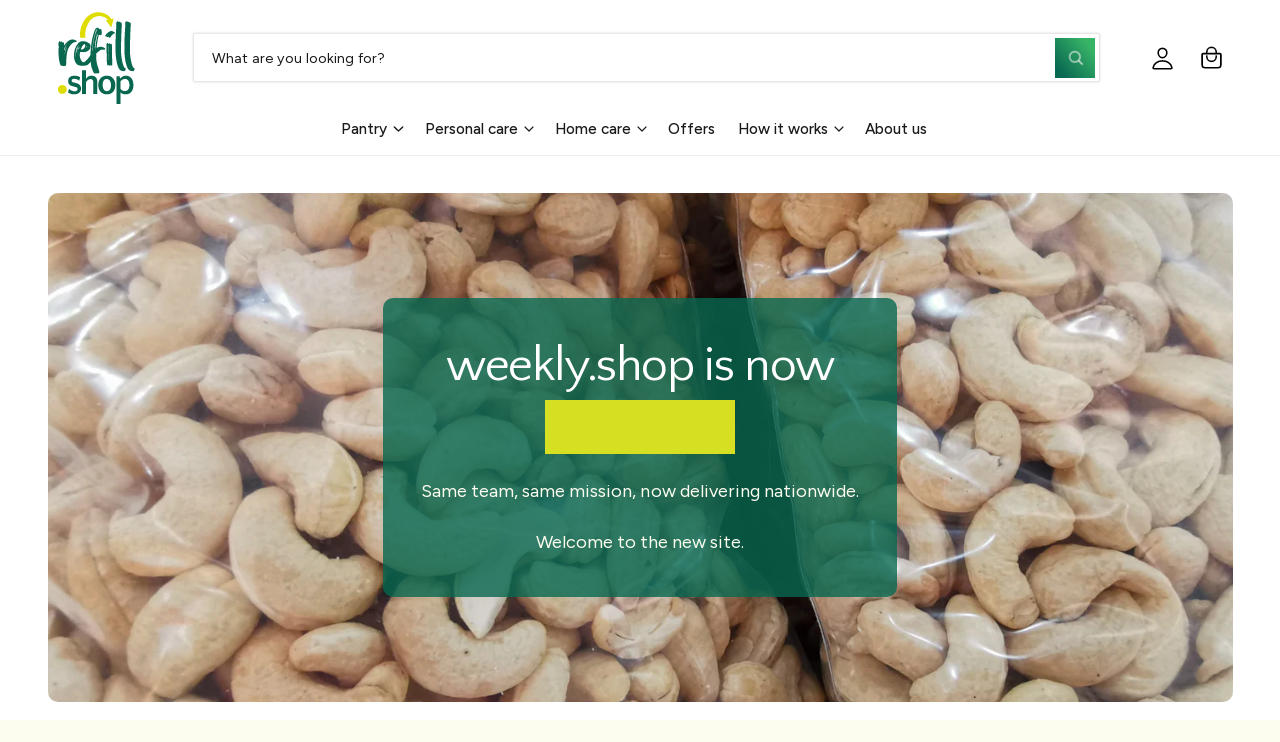

--- FILE ---
content_type: application/javascript
request_url: https://d33a6lvgbd0fej.cloudfront.net/YmF2d2IxLWVnLm15c2hvcGlmeS5jb20=/freegifts_data_1765541243.min.js
body_size: 23805
content:
eval(function(p,a,c,k,e,d){e=function(c){return(c<a?'':e(parseInt(c/a)))+((c=c%a)>35?String.fromCharCode(c+29):c.toString(36))};if(!''.replace(/^/,String)){while(c--){d[e(c)]=k[c]||e(c)}k=[function(e){return d[e]}];e=function(){return'\\w+'};c=1};while(c--){if(k[c]){p=p.replace(new RegExp('\\b'+e(c)+'\\b','g'),k[c])}}return p}('75.74={"73":[{"i":r,"u":t,"k":"72 60 62 \\61","71":"70 62 \\61 6Z 6Y 6X 6W 60 6V \\6U.K","6T":5,"6S":{"6R":5,"6Q":5},"6P":5,"6O":"6N-10-6M:33:33.6L","6K":5,"6J":5,"6I":{"5Z":{"4E":"x","5W":7},"6H":[],"6G":"5Z","6F":[],"6E":4F,"6D":"5Y","6C":4F,"5Y":1,"6B":[{"Q":[5M],"6":2r},{"Q":[5K],"6":2q},{"Q":[5J],"6":2n},{"Q":[5G],"6":2j},{"Q":[5C],"6":2g},{"Q":[5U],"6":2y},{"Q":[5R],"6":2t},{"Q":[5z],"6":2e},{"Q":[5x],"6":2b},{"Q":[5u],"6":26},{"Q":[5p],"6":20},{"Q":[5k],"6":1Y},{"Q":[5i],"6":1W},{"Q":[5h],"6":1T},{"Q":[5f],"6":1Q},{"Q":[5c],"6":1O},{"Q":[5a],"6":1M},{"Q":[57],"6":1K},{"Q":[55],"6":1G},{"Q":[52],"6":1E},{"Q":[51],"6":1A},{"Q":[4X],"6":1x},{"Q":[4U],"6":1u},{"Q":[4R],"6":1s},{"Q":[4P],"6":1q},{"Q":[4O],"6":1o},{"Q":[4N],"6":1n},{"Q":[4M],"6":1i},{"Q":[4J],"6":1e}]},"6A":{"4E":"6z","6y":4F},"6x":5,"6w":1,"6v":4F,"4E":"5X","6u":0,"6t":5,"6s":{"6r":"5V","4E":"5X","6q":5,"6p":{"5W":"5V","6o":4D},"6n":{"6m":4D,"6l":4D,"6k":4D}},"6j":[{"k":"\\q\\p 1m\'s 5T 5S 1c (7% o)","n":"Z-2A-2z-X","m":"Z-2A-2z-X-l","h":"g:\\/\\/f.e.d\\/s\\/2\\/1\\/c\\/b\\/a\\/2\\/3F.9?v=3E","6":5,"8":2y,"P":[{"i":4C,"J":4B,"8":2y,"I":5U,"6":5,"H":5,"G":"4A","F":3.59,"E":5,"D":7,"C":"x","B":0,"h":"g:\\/\\/f.e.d\\/s\\/2\\/1\\/c\\/b\\/a\\/2\\/3F.9?v=3E","A":{"w":r,"z":4C},"y":{"i":4B,"u":t,"k":"\\q\\p 1m\'s 5T 5S 1c (7% o)","n":"Z-2A-2z-X","m":"Z-2A-2z-X-l","h":"g:\\/\\/f.e.d\\/s\\/2\\/1\\/c\\/b\\/a\\/2\\/3F.9?v=3E","6":5,"8":2y}}]},{"k":"\\q\\p 5Q 1c 5P 5O 5N 1c (7% o)","n":"2x-X-2w-2v-2u-X","m":"2x-X-2w-2v-2u-X-l","h":"g:\\/\\/f.e.d\\/s\\/2\\/1\\/c\\/b\\/a\\/2\\/3D.9?v=3C","6":5,"8":2t,"P":[{"i":4z,"J":4y,"8":2t,"I":5R,"6":5,"H":5,"G":"4A","F":3.59,"E":5,"D":7,"C":"x","B":0,"h":"g:\\/\\/f.e.d\\/s\\/2\\/1\\/c\\/b\\/a\\/2\\/3D.9?v=3C","A":{"w":r,"z":4z},"y":{"i":4y,"u":t,"k":"\\q\\p 5Q 1c 5P 5O 5N 1c (7% o)","n":"2x-X-2w-2v-2u-X","m":"2x-X-2w-2v-2u-X-l","h":"g:\\/\\/f.e.d\\/s\\/2\\/1\\/c\\/b\\/a\\/2\\/3D.9?v=3C","6":5,"8":2t}}]},{"k":"\\q\\p T 5L (7% o)","n":"N-2s","m":"N-2s-l","h":"g:\\/\\/f.e.d\\/s\\/2\\/1\\/c\\/b\\/a\\/2\\/3B.9?v=3A","6":5,"8":2r,"P":[{"i":4x,"J":4w,"8":2r,"I":5M,"6":5,"H":5,"G":"L","F":4.K,"E":5,"D":7,"C":"x","B":0,"h":"g:\\/\\/f.e.d\\/s\\/2\\/1\\/c\\/b\\/a\\/2\\/3B.9?v=3A","A":{"w":r,"z":4x},"y":{"i":4w,"u":t,"k":"\\q\\p T 5L (7% o)","n":"N-2s","m":"N-2s-l","h":"g:\\/\\/f.e.d\\/s\\/2\\/1\\/c\\/b\\/a\\/2\\/3B.9?v=3A","6":5,"8":2r}}]},{"k":"\\q\\p T 1r (7% o)","n":"N-11","m":"N-11-l","h":"g:\\/\\/f.e.d\\/s\\/2\\/1\\/c\\/b\\/a\\/2\\/3z.9?v=3y","6":5,"8":2q,"P":[{"i":4v,"J":4u,"8":2q,"I":5K,"6":5,"H":5,"G":"L","F":4.K,"E":5,"D":7,"C":"x","B":0,"h":"g:\\/\\/f.e.d\\/s\\/2\\/1\\/c\\/b\\/a\\/2\\/3z.9?v=3y","A":{"w":r,"z":4v},"y":{"i":4u,"u":t,"k":"\\q\\p T 1r (7% o)","n":"N-11","m":"N-11-l","h":"g:\\/\\/f.e.d\\/s\\/2\\/1\\/c\\/b\\/a\\/2\\/3z.9?v=3y","6":5,"8":2q}}]},{"k":"\\q\\p 5I 5H (7% o)","n":"2p-2o","m":"2p-2o-l","h":"g:\\/\\/f.e.d\\/s\\/2\\/1\\/c\\/b\\/a\\/2\\/3x.9?v=3w","6":5,"8":2n,"P":[{"i":4t,"J":4s,"8":2n,"I":5J,"6":5,"H":5,"G":"L","F":4.K,"E":5,"D":7,"C":"x","B":0,"h":"g:\\/\\/f.e.d\\/s\\/2\\/1\\/c\\/b\\/a\\/2\\/3x.9?v=3w","A":{"w":r,"z":4t},"y":{"i":4s,"u":t,"k":"\\q\\p 5I 5H (7% o)","n":"2p-2o","m":"2p-2o-l","h":"g:\\/\\/f.e.d\\/s\\/2\\/1\\/c\\/b\\/a\\/2\\/3x.9?v=3w","6":5,"8":2n}}]},{"k":"\\q\\p 5F T 5E 5D (7% o)","n":"2m-N-2l-2k","m":"2m-N-2l-2k-l","h":"g:\\/\\/f.e.d\\/s\\/2\\/1\\/c\\/b\\/a\\/2\\/3v.9?v=3u","6":5,"8":2j,"P":[{"i":4r,"J":4q,"8":2j,"I":5G,"6":5,"H":5,"G":"L","F":4.K,"E":5,"D":7,"C":"x","B":0,"h":"g:\\/\\/f.e.d\\/s\\/2\\/1\\/c\\/b\\/a\\/2\\/3v.9?v=3u","A":{"w":r,"z":4r},"y":{"i":4q,"u":t,"k":"\\q\\p 5F T 5E 5D (7% o)","n":"2m-N-2l-2k","m":"2m-N-2l-2k-l","h":"g:\\/\\/f.e.d\\/s\\/2\\/1\\/c\\/b\\/a\\/2\\/3v.9?v=3u","6":5,"8":2j}}]},{"k":"\\q\\p 5B 5A (7% o)","n":"2i-2h","m":"2i-2h-l","h":"g:\\/\\/f.e.d\\/s\\/2\\/1\\/c\\/b\\/a\\/2\\/3t.9?v=3s","6":5,"8":2g,"P":[{"i":4p,"J":4o,"8":2g,"I":5C,"6":5,"H":5,"G":"L","F":4.K,"E":5,"D":7,"C":"x","B":0,"h":"g:\\/\\/f.e.d\\/s\\/2\\/1\\/c\\/b\\/a\\/2\\/3t.9?v=3s","A":{"w":r,"z":4p},"y":{"i":4o,"u":t,"k":"\\q\\p 5B 5A (7% o)","n":"2i-2h","m":"2i-2h-l","h":"g:\\/\\/f.e.d\\/s\\/2\\/1\\/c\\/b\\/a\\/2\\/3t.9?v=3s","6":5,"8":2g}}]},{"k":"\\q\\p M 5y 1F V 1a (7% o)","n":"j-2f-12-O-U","m":"j-2f-12-O-U-l","h":"g:\\/\\/f.e.d\\/s\\/2\\/1\\/c\\/b\\/a\\/2\\/3r.9?v=3q","6":5,"8":2e,"P":[{"i":4n,"J":4m,"8":2e,"I":5z,"6":5,"H":5,"G":"L","F":4.K,"E":5,"D":7,"C":"x","B":0,"h":"g:\\/\\/f.e.d\\/s\\/2\\/1\\/c\\/b\\/a\\/2\\/3r.9?v=3q","A":{"w":r,"z":4n},"y":{"i":4m,"u":t,"k":"\\q\\p M 5y 1F V 1a (7% o)","n":"j-2f-12-O-U","m":"j-2f-12-O-U-l","h":"g:\\/\\/f.e.d\\/s\\/2\\/1\\/c\\/b\\/a\\/2\\/3r.9?v=3q","6":5,"8":2e}}]},{"k":"\\q\\p M 5w 5v (7% o)","n":"j-2d-2c","m":"j-2d-2c-l","h":"g:\\/\\/f.e.d\\/s\\/2\\/1\\/c\\/b\\/a\\/2\\/3p-3o-3n-3m-3l.9?v=3k","6":5,"8":2b,"P":[{"i":4l,"J":4k,"8":2b,"I":5x,"6":5,"H":5,"G":"L","F":4.K,"E":5,"D":7,"C":"x","B":0,"h":"g:\\/\\/f.e.d\\/s\\/2\\/1\\/c\\/b\\/a\\/2\\/3p-3o-3n-3m-3l.9?v=3k","A":{"w":r,"z":4l},"y":{"i":4k,"u":t,"k":"\\q\\p M 5w 5v (7% o)","n":"j-2d-2c","m":"j-2d-2c-l","h":"g:\\/\\/f.e.d\\/s\\/2\\/1\\/c\\/b\\/a\\/2\\/3p-3o-3n-3m-3l.9?v=3k","6":5,"8":2b}}]},{"k":"\\q\\p M 25 1V 5t 5s 5r 5q (7% o)","n":"j-17-15-2a-29-28-27","m":"j-17-15-2a-29-28-27-l","h":"g:\\/\\/f.e.d\\/s\\/2\\/1\\/c\\/b\\/a\\/2\\/3j.9?v=3i","6":5,"8":26,"P":[{"i":4j,"J":4i,"8":26,"I":5u,"6":5,"H":5,"G":"L","F":4.K,"E":5,"D":7,"C":"x","B":0,"h":"g:\\/\\/f.e.d\\/s\\/2\\/1\\/c\\/b\\/a\\/2\\/3j.9?v=3i","A":{"w":r,"z":4j},"y":{"i":4i,"u":t,"k":"\\q\\p M 25 1V 5t 5s 5r 5q (7% o)","n":"j-17-15-2a-29-28-27","m":"j-17-15-2a-29-28-27-l","h":"g:\\/\\/f.e.d\\/s\\/2\\/1\\/c\\/b\\/a\\/2\\/3j.9?v=3i","6":5,"8":26}}]},{"k":"\\q\\p M 25 5o 5n & 5m 5l (7% o)","n":"j-17-24-23-22-21","m":"j-17-24-23-22-21-l","h":"g:\\/\\/f.e.d\\/s\\/2\\/1\\/c\\/b\\/a\\/2\\/3h.9?v=3g","6":5,"8":20,"P":[{"i":4h,"J":4g,"8":20,"I":5p,"6":5,"H":5,"G":"L","F":4.K,"E":5,"D":7,"C":"x","B":0,"h":"g:\\/\\/f.e.d\\/s\\/2\\/1\\/c\\/b\\/a\\/2\\/3h.9?v=3g","A":{"w":r,"z":4h},"y":{"i":4g,"u":t,"k":"\\q\\p M 25 5o 5n & 5m 5l (7% o)","n":"j-17-24-23-22-21","m":"j-17-24-23-22-21-l","h":"g:\\/\\/f.e.d\\/s\\/2\\/1\\/c\\/b\\/a\\/2\\/3h.9?v=3g","6":5,"8":20}}]},{"k":"\\q\\p M 14 5j 1b 1X (7% o)","n":"j-R-1Z-W-16","m":"j-R-1Z-W-16-l","h":"g:\\/\\/f.e.d\\/s\\/2\\/1\\/c\\/b\\/a\\/2\\/3f.9?v=3e","6":5,"8":1Y,"P":[{"i":4f,"J":4e,"8":1Y,"I":5k,"6":5,"H":5,"G":"L","F":4.K,"E":5,"D":7,"C":"x","B":0,"h":"g:\\/\\/f.e.d\\/s\\/2\\/1\\/c\\/b\\/a\\/2\\/3f.9?v=3e","A":{"w":r,"z":4f},"y":{"i":4e,"u":t,"k":"\\q\\p M 14 5j 1b 1X (7% o)","n":"j-R-1Z-W-16","m":"j-R-1Z-W-16-l","h":"g:\\/\\/f.e.d\\/s\\/2\\/1\\/c\\/b\\/a\\/2\\/3f.9?v=3e","6":5,"8":1Y}}]},{"k":"\\q\\p M 14 1b 1X (7% o)","n":"j-R-W-16","m":"j-R-W-16-l","h":"g:\\/\\/f.e.d\\/s\\/2\\/1\\/c\\/b\\/a\\/2\\/3d-3c-3b-3a-39.9?v=38","6":5,"8":1W,"P":[{"i":4d,"J":4c,"8":1W,"I":5i,"6":5,"H":5,"G":"L","F":4.K,"E":5,"D":7,"C":"x","B":0,"h":"g:\\/\\/f.e.d\\/s\\/2\\/1\\/c\\/b\\/a\\/2\\/3d-3c-3b-3a-39.9?v=38","A":{"w":r,"z":4d},"y":{"i":4c,"u":t,"k":"\\q\\p M 14 1b 1X (7% o)","n":"j-R-W-16","m":"j-R-W-16-l","h":"g:\\/\\/f.e.d\\/s\\/2\\/1\\/c\\/b\\/a\\/2\\/3d-3c-3b-3a-39.9?v=38","6":5,"8":1W}}]},{"k":"\\q\\p M 14 1V 5g (7% o)","n":"j-R-15-1U","m":"j-R-15-1U-l","h":"g:\\/\\/f.e.d\\/s\\/2\\/1\\/c\\/b\\/a\\/2\\/37.9?v=36","6":5,"8":1T,"P":[{"i":4b,"J":4a,"8":1T,"I":5h,"6":5,"H":5,"G":"L","F":4.K,"E":5,"D":7,"C":"x","B":0,"h":"g:\\/\\/f.e.d\\/s\\/2\\/1\\/c\\/b\\/a\\/2\\/37.9?v=36","A":{"w":r,"z":4b},"y":{"i":4a,"u":t,"k":"\\q\\p M 14 1V 5g (7% o)","n":"j-R-15-1U","m":"j-R-15-1U-l","h":"g:\\/\\/f.e.d\\/s\\/2\\/1\\/c\\/b\\/a\\/2\\/37.9?v=36","6":5,"8":1T}}]},{"k":"\\q\\p M 14 5e 5d (7% o)","n":"j-R-1S-1R","m":"j-R-1S-1R-l","h":"g:\\/\\/f.e.d\\/s\\/2\\/1\\/c\\/b\\/a\\/2\\/35.9?v=34","6":5,"8":1Q,"P":[{"i":49,"J":48,"8":1Q,"I":5f,"6":5,"H":5,"G":"L","F":4.K,"E":5,"D":7,"C":"x","B":0,"h":"g:\\/\\/f.e.d\\/s\\/2\\/1\\/c\\/b\\/a\\/2\\/35.9?v=34","A":{"w":r,"z":49},"y":{"i":48,"u":t,"k":"\\q\\p M 14 5e 5d (7% o)","n":"j-R-1S-1R","m":"j-R-1S-1R-l","h":"g:\\/\\/f.e.d\\/s\\/2\\/1\\/c\\/b\\/a\\/2\\/35.9?v=34","6":5,"8":1Q}}]},{"k":"\\q\\p M V & 1b 5b (7% o)","n":"j-O-W-1P","m":"j-O-W-1P-l","h":"g:\\/\\/f.e.d\\/s\\/2\\/1\\/c\\/b\\/a\\/2\\/32.9?v=31","6":5,"8":1O,"P":[{"i":47,"J":46,"8":1O,"I":5c,"6":5,"H":5,"G":"L","F":4.K,"E":5,"D":7,"C":"x","B":0,"h":"g:\\/\\/f.e.d\\/s\\/2\\/1\\/c\\/b\\/a\\/2\\/32.9?v=31","A":{"w":r,"z":47},"y":{"i":46,"u":t,"k":"\\q\\p M V & 1b 5b (7% o)","n":"j-O-W-1P","m":"j-O-W-1P-l","h":"g:\\/\\/f.e.d\\/s\\/2\\/1\\/c\\/b\\/a\\/2\\/32.9?v=31","6":5,"8":1O}}]},{"k":"\\q\\p M V 58 (7% o)","n":"j-O-1N","m":"j-O-1N-l","h":"g:\\/\\/f.e.d\\/s\\/2\\/1\\/c\\/b\\/a\\/2\\/2Z.9?v=2Y","6":5,"8":1M,"P":[{"i":45,"J":44,"8":1M,"I":5a,"6":5,"H":5,"G":"L","F":4.K,"E":5,"D":7,"C":"x","B":0,"h":"g:\\/\\/f.e.d\\/s\\/2\\/1\\/c\\/b\\/a\\/2\\/2Z.9?v=2Y","A":{"w":r,"z":45},"y":{"i":44,"u":t,"k":"\\q\\p M V 58 (7% o)","n":"j-O-1N","m":"j-O-1N-l","h":"g:\\/\\/f.e.d\\/s\\/2\\/1\\/c\\/b\\/a\\/2\\/2Z.9?v=2Y","6":5,"8":1M}}]},{"k":"\\q\\p M 1J 56 (7% o)","n":"j-13-1L-1","m":"j-13-1L-1-l","h":"g:\\/\\/f.e.d\\/s\\/2\\/1\\/c\\/b\\/a\\/2\\/2X.9?v=2W","6":5,"8":1K,"P":[{"i":43,"J":42,"8":1K,"I":57,"6":5,"H":5,"G":"L","F":4.K,"E":5,"D":7,"C":"x","B":0,"h":"g:\\/\\/f.e.d\\/s\\/2\\/1\\/c\\/b\\/a\\/2\\/2X.9?v=2W","A":{"w":r,"z":43},"y":{"i":42,"u":t,"k":"\\q\\p M 1J 56 (7% o)","n":"j-13-1L-1","m":"j-13-1L-1-l","h":"g:\\/\\/f.e.d\\/s\\/2\\/1\\/c\\/b\\/a\\/2\\/2X.9?v=2W","6":5,"8":1K}}]},{"k":"\\q\\p M 1J 54 53 (7% o)","n":"j-13-1I-1H","m":"j-13-1I-1H-l","h":"g:\\/\\/f.e.d\\/s\\/2\\/1\\/c\\/b\\/a\\/2\\/2V.9?v=2U","6":5,"8":1G,"P":[{"i":41,"J":40,"8":1G,"I":55,"6":5,"H":5,"G":"L","F":4.K,"E":5,"D":7,"C":"x","B":0,"h":"g:\\/\\/f.e.d\\/s\\/2\\/1\\/c\\/b\\/a\\/2\\/2V.9?v=2U","A":{"w":r,"z":41},"y":{"i":40,"u":t,"k":"\\q\\p M 1J 54 53 (7% o)","n":"j-13-1I-1H","m":"j-13-1I-1H-l","h":"g:\\/\\/f.e.d\\/s\\/2\\/1\\/c\\/b\\/a\\/2\\/2V.9?v=2U","6":5,"8":1G}}]},{"k":"\\q\\p M 1F V 1a (7% o)","n":"j-12-O-U","m":"j-12-O-U-l","h":"g:\\/\\/f.e.d\\/s\\/2\\/1\\/c\\/b\\/a\\/2\\/2T.9?v=2S","6":5,"8":1E,"P":[{"i":3Z,"J":3Y,"8":1E,"I":52,"6":5,"H":5,"G":"L","F":4.K,"E":5,"D":7,"C":"x","B":0,"h":"g:\\/\\/f.e.d\\/s\\/2\\/1\\/c\\/b\\/a\\/2\\/2T.9?v=2S","A":{"w":r,"z":3Z},"y":{"i":3Y,"u":t,"k":"\\q\\p M 1F V 1a (7% o)","n":"j-12-O-U","m":"j-12-O-U-l","h":"g:\\/\\/f.e.d\\/s\\/2\\/1\\/c\\/b\\/a\\/2\\/2T.9?v=2S","6":5,"8":1E}}]},{"k":"\\q\\p M 50 4Z V 4Y (7% o)","n":"j-1D-1C-O-1B","m":"j-1D-1C-O-1B-l","h":"g:\\/\\/f.e.d\\/s\\/2\\/1\\/c\\/b\\/a\\/2\\/2R.9?v=2Q","6":5,"8":1A,"P":[{"i":3X,"J":3W,"8":1A,"I":51,"6":5,"H":5,"G":"L","F":4.K,"E":5,"D":7,"C":"x","B":0,"h":"g:\\/\\/f.e.d\\/s\\/2\\/1\\/c\\/b\\/a\\/2\\/2R.9?v=2Q","A":{"w":r,"z":3X},"y":{"i":3W,"u":t,"k":"\\q\\p M 50 4Z V 4Y (7% o)","n":"j-1D-1C-O-1B","m":"j-1D-1C-O-1B-l","h":"g:\\/\\/f.e.d\\/s\\/2\\/1\\/c\\/b\\/a\\/2\\/2R.9?v=2Q","6":5,"8":1A}}]},{"k":"\\q\\p M 4W 4V V 1a (7% o)","n":"j-1z-1y-O-U","m":"j-1z-1y-O-U-l","h":"g:\\/\\/f.e.d\\/s\\/2\\/1\\/c\\/b\\/a\\/2\\/2P.9?v=2O","6":5,"8":1x,"P":[{"i":3V,"J":3U,"8":1x,"I":4X,"6":5,"H":5,"G":"L","F":4.K,"E":5,"D":7,"C":"x","B":0,"h":"g:\\/\\/f.e.d\\/s\\/2\\/1\\/c\\/b\\/a\\/2\\/2P.9?v=2O","A":{"w":r,"z":3V},"y":{"i":3U,"u":t,"k":"\\q\\p M 4W 4V V 1a (7% o)","n":"j-1z-1y-O-U","m":"j-1z-1y-O-U-l","h":"g:\\/\\/f.e.d\\/s\\/2\\/1\\/c\\/b\\/a\\/2\\/2P.9?v=2O","6":5,"8":1x}}]},{"k":"\\q\\p M 4T 4S (7% o)","n":"j-1w-1v","m":"j-1w-1v-l","h":"g:\\/\\/f.e.d\\/s\\/2\\/1\\/c\\/b\\/a\\/2\\/2N.9?v=2M","6":5,"8":1u,"P":[{"i":3T,"J":3S,"8":1u,"I":4U,"6":5,"H":5,"G":"L","F":4.K,"E":5,"D":7,"C":"x","B":0,"h":"g:\\/\\/f.e.d\\/s\\/2\\/1\\/c\\/b\\/a\\/2\\/2N.9?v=2M","A":{"w":r,"z":3T},"y":{"i":3S,"u":t,"k":"\\q\\p M 4T 4S (7% o)","n":"j-1w-1v","m":"j-1w-1v-l","h":"g:\\/\\/f.e.d\\/s\\/2\\/1\\/c\\/b\\/a\\/2\\/2N.9?v=2M","6":5,"8":1u}}]},{"k":"\\q\\p 19 T 4Q (7% o)","n":"S-N-1t","m":"S-N-1t-l","h":"g:\\/\\/f.e.d\\/s\\/2\\/1\\/c\\/b\\/a\\/2\\/2L.9?v=2K","6":5,"8":1s,"P":[{"i":3R,"J":3Q,"8":1s,"I":4R,"6":5,"H":5,"G":"L","F":4.K,"E":5,"D":7,"C":"x","B":0,"h":"g:\\/\\/f.e.d\\/s\\/2\\/1\\/c\\/b\\/a\\/2\\/2L.9?v=2K","A":{"w":r,"z":3R},"y":{"i":3Q,"u":t,"k":"\\q\\p 19 T 4Q (7% o)","n":"S-N-1t","m":"S-N-1t-l","h":"g:\\/\\/f.e.d\\/s\\/2\\/1\\/c\\/b\\/a\\/2\\/2L.9?v=2K","6":5,"8":1s}}]},{"k":"\\q\\p 19 T 1r (7% o)","n":"S-N-11","m":"S-N-11-l","h":"g:\\/\\/f.e.d\\/s\\/2\\/1\\/c\\/b\\/a\\/2\\/2J.9?v=2I","6":5,"8":1q,"P":[{"i":3P,"J":3O,"8":1q,"I":4P,"6":5,"H":5,"G":"L","F":4.K,"E":5,"D":7,"C":"x","B":0,"h":"g:\\/\\/f.e.d\\/s\\/2\\/1\\/c\\/b\\/a\\/2\\/2J.9?v=2I","A":{"w":r,"z":3P},"y":{"i":3O,"u":t,"k":"\\q\\p 19 T 1r (7% o)","n":"S-N-11","m":"S-N-11-l","h":"g:\\/\\/f.e.d\\/s\\/2\\/1\\/c\\/b\\/a\\/2\\/2J.9?v=2I","6":5,"8":1q}}]},{"k":"\\q\\p 19 T 1d (7% o)","n":"S-N-1p","m":"S-N-1p-l","h":"g:\\/\\/f.e.d\\/s\\/2\\/1\\/c\\/b\\/a\\/2\\/1d.9?v=2H","6":5,"8":1o,"P":[{"i":3N,"J":3M,"8":1o,"I":4O,"6":5,"H":5,"G":"L","F":4.K,"E":5,"D":7,"C":"x","B":0,"h":"g:\\/\\/f.e.d\\/s\\/2\\/1\\/c\\/b\\/a\\/2\\/1d.9?v=2H","A":{"w":r,"z":3N},"y":{"i":3M,"u":t,"k":"\\q\\p 19 T 1d (7% o)","n":"S-N-1p","m":"S-N-1p-l","h":"g:\\/\\/f.e.d\\/s\\/2\\/1\\/c\\/b\\/a\\/2\\/1d.9?v=2H","6":5,"8":1o}}]},{"k":"\\q\\p 1l 18 (7% o)","n":"Y-18","m":"Y-18-l","h":"g:\\/\\/f.e.d\\/s\\/2\\/1\\/c\\/b\\/a\\/2\\/2G.9?v=2F","6":5,"8":1n,"P":[{"i":3L,"J":3K,"8":1n,"I":4N,"6":5,"H":5,"G":"L","F":4.K,"E":5,"D":7,"C":"x","B":0,"h":"g:\\/\\/f.e.d\\/s\\/2\\/1\\/c\\/b\\/a\\/2\\/2G.9?v=2F","A":{"w":r,"z":3L},"y":{"i":3K,"u":t,"k":"\\q\\p 1l 18 (7% o)","n":"Y-18","m":"Y-18-l","h":"g:\\/\\/f.e.d\\/s\\/2\\/1\\/c\\/b\\/a\\/2\\/2G.9?v=2F","6":5,"8":1n}}]},{"k":"\\q\\p 1m\'s 4L 1l 4K (7% o)","n":"Z-1k-Y-1j","m":"Z-1k-Y-1j-l","h":"g:\\/\\/f.e.d\\/s\\/2\\/1\\/c\\/b\\/a\\/2\\/2E.9?v=2D","6":5,"8":1i,"P":[{"i":3J,"J":3I,"8":1i,"I":4M,"6":5,"H":5,"G":"L","F":4.K,"E":5,"D":7,"C":"x","B":0,"h":"g:\\/\\/f.e.d\\/s\\/2\\/1\\/c\\/b\\/a\\/2\\/2E.9?v=2D","A":{"w":r,"z":3J},"y":{"i":3I,"u":t,"k":"\\q\\p 1m\'s 4L 1l 4K (7% o)","n":"Z-1k-Y-1j","m":"Z-1k-Y-1j-l","h":"g:\\/\\/f.e.d\\/s\\/2\\/1\\/c\\/b\\/a\\/2\\/2E.9?v=2D","6":5,"8":1i}}]},{"k":"\\q\\p M 4I 4H - 4G (7% o)","n":"j-1h-1g-1f","m":"j-1h-1g-1f-l","h":"g:\\/\\/f.e.d\\/s\\/2\\/1\\/c\\/b\\/a\\/2\\/2C.9?v=2B","6":5,"8":1e,"P":[{"i":3H,"J":3G,"8":1e,"I":4J,"6":5,"H":5,"G":"L","F":4.K,"E":5,"D":7,"C":"x","B":0,"h":"g:\\/\\/f.e.d\\/s\\/2\\/1\\/c\\/b\\/a\\/2\\/2C.9?v=2B","A":{"w":r,"z":3H},"y":{"i":3G,"u":t,"k":"\\q\\p M 4I 4H - 4G (7% o)","n":"j-1h-1g-1f","m":"j-1h-1g-1f-l","h":"g:\\/\\/f.e.d\\/s\\/2\\/1\\/c\\/b\\/a\\/2\\/2C.9?v=2B","6":5,"8":1e}}]}],"6i":[{"i":6h,"w":r,"6g":"30.6f","6e":5,"6d":"6c","6b":[],"6a":5,"69":{"68":[]}}],"67":[{"i":4C,"J":4B,"8":2y,"I":5U,"6":5,"H":5,"G":"4A","F":3.59,"E":5,"D":7,"C":"x","B":0,"h":"g:\\/\\/f.e.d\\/s\\/2\\/1\\/c\\/b\\/a\\/2\\/3F.9?v=3E","A":{"w":r,"z":4C},"y":{"i":4B,"u":t,"k":"\\q\\p 1m\'s 5T 5S 1c (7% o)","n":"Z-2A-2z-X","m":"Z-2A-2z-X-l","h":"g:\\/\\/f.e.d\\/s\\/2\\/1\\/c\\/b\\/a\\/2\\/3F.9?v=3E","6":5,"8":2y}},{"i":4z,"J":4y,"8":2t,"I":5R,"6":5,"H":5,"G":"4A","F":3.59,"E":5,"D":7,"C":"x","B":0,"h":"g:\\/\\/f.e.d\\/s\\/2\\/1\\/c\\/b\\/a\\/2\\/3D.9?v=3C","A":{"w":r,"z":4z},"y":{"i":4y,"u":t,"k":"\\q\\p 5Q 1c 5P 5O 5N 1c (7% o)","n":"2x-X-2w-2v-2u-X","m":"2x-X-2w-2v-2u-X-l","h":"g:\\/\\/f.e.d\\/s\\/2\\/1\\/c\\/b\\/a\\/2\\/3D.9?v=3C","6":5,"8":2t}},{"i":4x,"J":4w,"8":2r,"I":5M,"6":5,"H":5,"G":"L","F":4.K,"E":5,"D":7,"C":"x","B":0,"h":"g:\\/\\/f.e.d\\/s\\/2\\/1\\/c\\/b\\/a\\/2\\/3B.9?v=3A","A":{"w":r,"z":4x},"y":{"i":4w,"u":t,"k":"\\q\\p T 5L (7% o)","n":"N-2s","m":"N-2s-l","h":"g:\\/\\/f.e.d\\/s\\/2\\/1\\/c\\/b\\/a\\/2\\/3B.9?v=3A","6":5,"8":2r}},{"i":4v,"J":4u,"8":2q,"I":5K,"6":5,"H":5,"G":"L","F":4.K,"E":5,"D":7,"C":"x","B":0,"h":"g:\\/\\/f.e.d\\/s\\/2\\/1\\/c\\/b\\/a\\/2\\/3z.9?v=3y","A":{"w":r,"z":4v},"y":{"i":4u,"u":t,"k":"\\q\\p T 1r (7% o)","n":"N-11","m":"N-11-l","h":"g:\\/\\/f.e.d\\/s\\/2\\/1\\/c\\/b\\/a\\/2\\/3z.9?v=3y","6":5,"8":2q}},{"i":4t,"J":4s,"8":2n,"I":5J,"6":5,"H":5,"G":"L","F":4.K,"E":5,"D":7,"C":"x","B":0,"h":"g:\\/\\/f.e.d\\/s\\/2\\/1\\/c\\/b\\/a\\/2\\/3x.9?v=3w","A":{"w":r,"z":4t},"y":{"i":4s,"u":t,"k":"\\q\\p 5I 5H (7% o)","n":"2p-2o","m":"2p-2o-l","h":"g:\\/\\/f.e.d\\/s\\/2\\/1\\/c\\/b\\/a\\/2\\/3x.9?v=3w","6":5,"8":2n}},{"i":4r,"J":4q,"8":2j,"I":5G,"6":5,"H":5,"G":"L","F":4.K,"E":5,"D":7,"C":"x","B":0,"h":"g:\\/\\/f.e.d\\/s\\/2\\/1\\/c\\/b\\/a\\/2\\/3v.9?v=3u","A":{"w":r,"z":4r},"y":{"i":4q,"u":t,"k":"\\q\\p 5F T 5E 5D (7% o)","n":"2m-N-2l-2k","m":"2m-N-2l-2k-l","h":"g:\\/\\/f.e.d\\/s\\/2\\/1\\/c\\/b\\/a\\/2\\/3v.9?v=3u","6":5,"8":2j}},{"i":4p,"J":4o,"8":2g,"I":5C,"6":5,"H":5,"G":"L","F":4.K,"E":5,"D":7,"C":"x","B":0,"h":"g:\\/\\/f.e.d\\/s\\/2\\/1\\/c\\/b\\/a\\/2\\/3t.9?v=3s","A":{"w":r,"z":4p},"y":{"i":4o,"u":t,"k":"\\q\\p 5B 5A (7% o)","n":"2i-2h","m":"2i-2h-l","h":"g:\\/\\/f.e.d\\/s\\/2\\/1\\/c\\/b\\/a\\/2\\/3t.9?v=3s","6":5,"8":2g}},{"i":4n,"J":4m,"8":2e,"I":5z,"6":5,"H":5,"G":"L","F":4.K,"E":5,"D":7,"C":"x","B":0,"h":"g:\\/\\/f.e.d\\/s\\/2\\/1\\/c\\/b\\/a\\/2\\/3r.9?v=3q","A":{"w":r,"z":4n},"y":{"i":4m,"u":t,"k":"\\q\\p M 5y 1F V 1a (7% o)","n":"j-2f-12-O-U","m":"j-2f-12-O-U-l","h":"g:\\/\\/f.e.d\\/s\\/2\\/1\\/c\\/b\\/a\\/2\\/3r.9?v=3q","6":5,"8":2e}},{"i":4l,"J":4k,"8":2b,"I":5x,"6":5,"H":5,"G":"L","F":4.K,"E":5,"D":7,"C":"x","B":0,"h":"g:\\/\\/f.e.d\\/s\\/2\\/1\\/c\\/b\\/a\\/2\\/3p-3o-3n-3m-3l.9?v=3k","A":{"w":r,"z":4l},"y":{"i":4k,"u":t,"k":"\\q\\p M 5w 5v (7% o)","n":"j-2d-2c","m":"j-2d-2c-l","h":"g:\\/\\/f.e.d\\/s\\/2\\/1\\/c\\/b\\/a\\/2\\/3p-3o-3n-3m-3l.9?v=3k","6":5,"8":2b}},{"i":4j,"J":4i,"8":26,"I":5u,"6":5,"H":5,"G":"L","F":4.K,"E":5,"D":7,"C":"x","B":0,"h":"g:\\/\\/f.e.d\\/s\\/2\\/1\\/c\\/b\\/a\\/2\\/3j.9?v=3i","A":{"w":r,"z":4j},"y":{"i":4i,"u":t,"k":"\\q\\p M 25 1V 5t 5s 5r 5q (7% o)","n":"j-17-15-2a-29-28-27","m":"j-17-15-2a-29-28-27-l","h":"g:\\/\\/f.e.d\\/s\\/2\\/1\\/c\\/b\\/a\\/2\\/3j.9?v=3i","6":5,"8":26}},{"i":4h,"J":4g,"8":20,"I":5p,"6":5,"H":5,"G":"L","F":4.K,"E":5,"D":7,"C":"x","B":0,"h":"g:\\/\\/f.e.d\\/s\\/2\\/1\\/c\\/b\\/a\\/2\\/3h.9?v=3g","A":{"w":r,"z":4h},"y":{"i":4g,"u":t,"k":"\\q\\p M 25 5o 5n & 5m 5l (7% o)","n":"j-17-24-23-22-21","m":"j-17-24-23-22-21-l","h":"g:\\/\\/f.e.d\\/s\\/2\\/1\\/c\\/b\\/a\\/2\\/3h.9?v=3g","6":5,"8":20}},{"i":4f,"J":4e,"8":1Y,"I":5k,"6":5,"H":5,"G":"L","F":4.K,"E":5,"D":7,"C":"x","B":0,"h":"g:\\/\\/f.e.d\\/s\\/2\\/1\\/c\\/b\\/a\\/2\\/3f.9?v=3e","A":{"w":r,"z":4f},"y":{"i":4e,"u":t,"k":"\\q\\p M 14 5j 1b 1X (7% o)","n":"j-R-1Z-W-16","m":"j-R-1Z-W-16-l","h":"g:\\/\\/f.e.d\\/s\\/2\\/1\\/c\\/b\\/a\\/2\\/3f.9?v=3e","6":5,"8":1Y}},{"i":4d,"J":4c,"8":1W,"I":5i,"6":5,"H":5,"G":"L","F":4.K,"E":5,"D":7,"C":"x","B":0,"h":"g:\\/\\/f.e.d\\/s\\/2\\/1\\/c\\/b\\/a\\/2\\/3d-3c-3b-3a-39.9?v=38","A":{"w":r,"z":4d},"y":{"i":4c,"u":t,"k":"\\q\\p M 14 1b 1X (7% o)","n":"j-R-W-16","m":"j-R-W-16-l","h":"g:\\/\\/f.e.d\\/s\\/2\\/1\\/c\\/b\\/a\\/2\\/3d-3c-3b-3a-39.9?v=38","6":5,"8":1W}},{"i":4b,"J":4a,"8":1T,"I":5h,"6":5,"H":5,"G":"L","F":4.K,"E":5,"D":7,"C":"x","B":0,"h":"g:\\/\\/f.e.d\\/s\\/2\\/1\\/c\\/b\\/a\\/2\\/37.9?v=36","A":{"w":r,"z":4b},"y":{"i":4a,"u":t,"k":"\\q\\p M 14 1V 5g (7% o)","n":"j-R-15-1U","m":"j-R-15-1U-l","h":"g:\\/\\/f.e.d\\/s\\/2\\/1\\/c\\/b\\/a\\/2\\/37.9?v=36","6":5,"8":1T}},{"i":49,"J":48,"8":1Q,"I":5f,"6":5,"H":5,"G":"L","F":4.K,"E":5,"D":7,"C":"x","B":0,"h":"g:\\/\\/f.e.d\\/s\\/2\\/1\\/c\\/b\\/a\\/2\\/35.9?v=34","A":{"w":r,"z":49},"y":{"i":48,"u":t,"k":"\\q\\p M 14 5e 5d (7% o)","n":"j-R-1S-1R","m":"j-R-1S-1R-l","h":"g:\\/\\/f.e.d\\/s\\/2\\/1\\/c\\/b\\/a\\/2\\/35.9?v=34","6":5,"8":1Q}},{"i":47,"J":46,"8":1O,"I":5c,"6":5,"H":5,"G":"L","F":4.K,"E":5,"D":7,"C":"x","B":0,"h":"g:\\/\\/f.e.d\\/s\\/2\\/1\\/c\\/b\\/a\\/2\\/32.9?v=31","A":{"w":r,"z":47},"y":{"i":46,"u":t,"k":"\\q\\p M V & 1b 5b (7% o)","n":"j-O-W-1P","m":"j-O-W-1P-l","h":"g:\\/\\/f.e.d\\/s\\/2\\/1\\/c\\/b\\/a\\/2\\/32.9?v=31","6":5,"8":1O}},{"i":45,"J":44,"8":1M,"I":5a,"6":5,"H":5,"G":"L","F":4.K,"E":5,"D":7,"C":"x","B":0,"h":"g:\\/\\/f.e.d\\/s\\/2\\/1\\/c\\/b\\/a\\/2\\/2Z.9?v=2Y","A":{"w":r,"z":45},"y":{"i":44,"u":t,"k":"\\q\\p M V 58 (7% o)","n":"j-O-1N","m":"j-O-1N-l","h":"g:\\/\\/f.e.d\\/s\\/2\\/1\\/c\\/b\\/a\\/2\\/2Z.9?v=2Y","6":5,"8":1M}},{"i":43,"J":42,"8":1K,"I":57,"6":5,"H":5,"G":"L","F":4.K,"E":5,"D":7,"C":"x","B":0,"h":"g:\\/\\/f.e.d\\/s\\/2\\/1\\/c\\/b\\/a\\/2\\/2X.9?v=2W","A":{"w":r,"z":43},"y":{"i":42,"u":t,"k":"\\q\\p M 1J 56 (7% o)","n":"j-13-1L-1","m":"j-13-1L-1-l","h":"g:\\/\\/f.e.d\\/s\\/2\\/1\\/c\\/b\\/a\\/2\\/2X.9?v=2W","6":5,"8":1K}},{"i":41,"J":40,"8":1G,"I":55,"6":5,"H":5,"G":"L","F":4.K,"E":5,"D":7,"C":"x","B":0,"h":"g:\\/\\/f.e.d\\/s\\/2\\/1\\/c\\/b\\/a\\/2\\/2V.9?v=2U","A":{"w":r,"z":41},"y":{"i":40,"u":t,"k":"\\q\\p M 1J 54 53 (7% o)","n":"j-13-1I-1H","m":"j-13-1I-1H-l","h":"g:\\/\\/f.e.d\\/s\\/2\\/1\\/c\\/b\\/a\\/2\\/2V.9?v=2U","6":5,"8":1G}},{"i":3Z,"J":3Y,"8":1E,"I":52,"6":5,"H":5,"G":"L","F":4.K,"E":5,"D":7,"C":"x","B":0,"h":"g:\\/\\/f.e.d\\/s\\/2\\/1\\/c\\/b\\/a\\/2\\/2T.9?v=2S","A":{"w":r,"z":3Z},"y":{"i":3Y,"u":t,"k":"\\q\\p M 1F V 1a (7% o)","n":"j-12-O-U","m":"j-12-O-U-l","h":"g:\\/\\/f.e.d\\/s\\/2\\/1\\/c\\/b\\/a\\/2\\/2T.9?v=2S","6":5,"8":1E}},{"i":3X,"J":3W,"8":1A,"I":51,"6":5,"H":5,"G":"L","F":4.K,"E":5,"D":7,"C":"x","B":0,"h":"g:\\/\\/f.e.d\\/s\\/2\\/1\\/c\\/b\\/a\\/2\\/2R.9?v=2Q","A":{"w":r,"z":3X},"y":{"i":3W,"u":t,"k":"\\q\\p M 50 4Z V 4Y (7% o)","n":"j-1D-1C-O-1B","m":"j-1D-1C-O-1B-l","h":"g:\\/\\/f.e.d\\/s\\/2\\/1\\/c\\/b\\/a\\/2\\/2R.9?v=2Q","6":5,"8":1A}},{"i":3V,"J":3U,"8":1x,"I":4X,"6":5,"H":5,"G":"L","F":4.K,"E":5,"D":7,"C":"x","B":0,"h":"g:\\/\\/f.e.d\\/s\\/2\\/1\\/c\\/b\\/a\\/2\\/2P.9?v=2O","A":{"w":r,"z":3V},"y":{"i":3U,"u":t,"k":"\\q\\p M 4W 4V V 1a (7% o)","n":"j-1z-1y-O-U","m":"j-1z-1y-O-U-l","h":"g:\\/\\/f.e.d\\/s\\/2\\/1\\/c\\/b\\/a\\/2\\/2P.9?v=2O","6":5,"8":1x}},{"i":3T,"J":3S,"8":1u,"I":4U,"6":5,"H":5,"G":"L","F":4.K,"E":5,"D":7,"C":"x","B":0,"h":"g:\\/\\/f.e.d\\/s\\/2\\/1\\/c\\/b\\/a\\/2\\/2N.9?v=2M","A":{"w":r,"z":3T},"y":{"i":3S,"u":t,"k":"\\q\\p M 4T 4S (7% o)","n":"j-1w-1v","m":"j-1w-1v-l","h":"g:\\/\\/f.e.d\\/s\\/2\\/1\\/c\\/b\\/a\\/2\\/2N.9?v=2M","6":5,"8":1u}},{"i":3R,"J":3Q,"8":1s,"I":4R,"6":5,"H":5,"G":"L","F":4.K,"E":5,"D":7,"C":"x","B":0,"h":"g:\\/\\/f.e.d\\/s\\/2\\/1\\/c\\/b\\/a\\/2\\/2L.9?v=2K","A":{"w":r,"z":3R},"y":{"i":3Q,"u":t,"k":"\\q\\p 19 T 4Q (7% o)","n":"S-N-1t","m":"S-N-1t-l","h":"g:\\/\\/f.e.d\\/s\\/2\\/1\\/c\\/b\\/a\\/2\\/2L.9?v=2K","6":5,"8":1s}},{"i":3P,"J":3O,"8":1q,"I":4P,"6":5,"H":5,"G":"L","F":4.K,"E":5,"D":7,"C":"x","B":0,"h":"g:\\/\\/f.e.d\\/s\\/2\\/1\\/c\\/b\\/a\\/2\\/2J.9?v=2I","A":{"w":r,"z":3P},"y":{"i":3O,"u":t,"k":"\\q\\p 19 T 1r (7% o)","n":"S-N-11","m":"S-N-11-l","h":"g:\\/\\/f.e.d\\/s\\/2\\/1\\/c\\/b\\/a\\/2\\/2J.9?v=2I","6":5,"8":1q}},{"i":3N,"J":3M,"8":1o,"I":4O,"6":5,"H":5,"G":"L","F":4.K,"E":5,"D":7,"C":"x","B":0,"h":"g:\\/\\/f.e.d\\/s\\/2\\/1\\/c\\/b\\/a\\/2\\/1d.9?v=2H","A":{"w":r,"z":3N},"y":{"i":3M,"u":t,"k":"\\q\\p 19 T 1d (7% o)","n":"S-N-1p","m":"S-N-1p-l","h":"g:\\/\\/f.e.d\\/s\\/2\\/1\\/c\\/b\\/a\\/2\\/1d.9?v=2H","6":5,"8":1o}},{"i":3L,"J":3K,"8":1n,"I":4N,"6":5,"H":5,"G":"L","F":4.K,"E":5,"D":7,"C":"x","B":0,"h":"g:\\/\\/f.e.d\\/s\\/2\\/1\\/c\\/b\\/a\\/2\\/2G.9?v=2F","A":{"w":r,"z":3L},"y":{"i":3K,"u":t,"k":"\\q\\p 1l 18 (7% o)","n":"Y-18","m":"Y-18-l","h":"g:\\/\\/f.e.d\\/s\\/2\\/1\\/c\\/b\\/a\\/2\\/2G.9?v=2F","6":5,"8":1n}},{"i":3J,"J":3I,"8":1i,"I":4M,"6":5,"H":5,"G":"L","F":4.K,"E":5,"D":7,"C":"x","B":0,"h":"g:\\/\\/f.e.d\\/s\\/2\\/1\\/c\\/b\\/a\\/2\\/2E.9?v=2D","A":{"w":r,"z":3J},"y":{"i":3I,"u":t,"k":"\\q\\p 1m\'s 4L 1l 4K (7% o)","n":"Z-1k-Y-1j","m":"Z-1k-Y-1j-l","h":"g:\\/\\/f.e.d\\/s\\/2\\/1\\/c\\/b\\/a\\/2\\/2E.9?v=2D","6":5,"8":1i}},{"i":3H,"J":3G,"8":1e,"I":4J,"6":5,"H":5,"G":"L","F":4.K,"E":5,"D":7,"C":"x","B":0,"h":"g:\\/\\/f.e.d\\/s\\/2\\/1\\/c\\/b\\/a\\/2\\/2C.9?v=2B","A":{"w":r,"z":3H},"y":{"i":3G,"u":t,"k":"\\q\\p M 4I 4H - 4G (7% o)","n":"j-1h-1g-1f","m":"j-1h-1g-1f-l","h":"g:\\/\\/f.e.d\\/s\\/2\\/1\\/c\\/b\\/a\\/2\\/2C.9?v=2B","6":5,"8":1e}}]}],"66":[],"65":[],"64":[],"63":[]};',62,440,'||files|||null|product_shopify_id|100|original_product_shopify_id|png|5326|4075|0961|com|shopify|cdn|https|thumbnail|id|vegan|title|sca_clone_freegift|clone_product_handle|original_product_handle|off|udf81|ud83c|135496||37096|shop_id||offer_id|percentage|gift_product|gift_item_id|pivot|price|discount_type|discount_value|original_compare_at_price|original_price|variant_title|variant_shopify_id|original_variant_shopify_id|gift_product_id|89|250g|Vegan|chocolate|fruit|variants|variants_ids|fizzy|white|Chocolate|jellies|Fruit|cola|fudge|mint|stockleys||mice|meerkat|jelly|Fizzy|sour|bottles|bubs|humbugs|White|Jellies|Cola|Fudge|Snowies|15655767310718|peppermint|mints|strong|15655788151166|cake|kendal|Mint|Stockley|15655774060926|15638393225598|snowies|15639107043710|Mice|15638388081022|drops|15651218030974|painters|tongue|15639201972606|coated|sugar|15639187915134|gummies|mix|space|15639178707326|Meerkat|15639213080958|hearts|love|Jelly|15639222419838|beans|15639135912318|gums|15639110123902|reindeers|15651199189374|cherries|twin|15651123102078|apples|Sour|15639234380158|Bottles|15639231889790|cherry|15651288842622|ovals|pomegranate|strawberry|wild|BUBS|15651263349118|frutti|tutti|romb|foam|15651210297726|mermaids|bubblegum|15639174381950|baby|15638373368190|brittle|peanut|15651342188926|bites|honeycomb|milk|15651390390654|ginger|crystallised|15639103668606|15638381134206|jazzies|15637487583614|caramel|salted|factory|the|15637343797630|cream|clotted|1762106289|Veganstrongmints|1762107611|Kendallmintcake|1762106883|Minthumbugs|1761242625|1761294884|Whitechocolatemice|1761242166|WhiteChocolateDrops|1761903828|Tonguepainters|1761300595|VeganSugarCoatedFruitJellies|1761299874|Veganspacemix|1761299236|Veganmeerkats|1761300975|VeganJellyLoveHearts|1761301543|VeganJellyBeans|1761295900|Veganfruitgums||1761295659|ChillieBillieReindeers||1761904514|Fizzycherries|1761904257|Sourapples|1761302497|92c02c94562a|b712|4728|7543|Veganfizzycolabottles_3fdcf193|1761302235|VeganFizzyCherryColaBottles|1761904888|BUBSWildStrawberry_PomegranateOvals|1761904714|Bubstuttifrutti|1761903604|6a645ba6ac5a|afb6|4087|5e1c|Bubblegummermaids_1_cd08d4bc|1761298876|Veganbabymeerkats|1761241194|PeanutBrittle1|1761905070|Honeycombbites|1761904068|Crystallisedginger|1761294305|Chocolatemice|1761241604|ChocolateJazzies|1761146812|Thefudgefactorysaltedcaramelfudge|1761141020|Stockley_sclottedcreamfudge1|281931|685155|281930|685154|281929|685153|266507|645290|266506|645289|266505|645288|271853|685160|266504|645287|266503|645286|266502|645285|266501|645284|266500|645283|266499|645282|266498|645281|271852|685162|271851|685163|266496|645279|266495|645278|271850|685159|271849|685158|271848|685161|266493|645276|266490|645273|271847|685157|271846|685156|271845|696494|266488|645271|270991|655972|150g|270990|655971|true|type|false|Peppermint|Mints|Strong|56506025214334|Cake|Kendal|56506225525118|56506160710014|56450732884350|56453486641534|Drops|56450723414398|Painters|Tongue|56492502155646|Coated|Sugar|56453748130174|Gummies|Mix|Space|56453716738430|56453690524030|Hearts|Love|56453779227006|Beans|56453803639166|Gums||56453542969726|Reindeers|56453496504702|Cherries|Twin|56492480561534|Apples|56492395135358|56453858001278|Cherry|56453841256830|Ovals|Pomegranate|Strawberry|Wild|56492578603390|Frutti|Tutti|Romb|Foam|56492553929086|Mermaids|Bubblegum|56492492980606|Baby|56453673058686|Brittle|Peanut|56450684191102|Bites|Honeycomb|Milk|56492649775486|Ginger|Crystallised|56492737397118|56453477564798|Jazzies|56450713223550|Caramel|Salted|Factory|The|56448149586302|Cream|Clotted|56446795514238|FREEGIFTSPEND30|value|default|number_of_gift_can_receive|discount|gift|u00a330|over|boosters|discounts|upsells|bundles|gift_items|currencies|other|is_multiply|product_narrow|money|unit|max_amount|00|min_amount|143555|offer_conditions|gift_products|shipping|product|order|combinations|enabled|custom_code|metafields|code|shopify_discount_settings|deleted_at|has_cloned_product|stop_lower_priority|priority|sub_conditions|status|variant|gift_should_the_same|original_products_to_clone|cal_gift_for_other_rules|customer_will_receive|auto_add_all_gifts|shipping_discount|discount_method|gift_card|gift_settings|condition_relationship|end_time|000000Z|31T10|2025|start_time|promotion_message|today_offer_title|offer_link|config|offer_description|u00a34|worth|free|your|claim|to|Spend|offer_name|Free|offers|fgData|window'.split('|'),0,{}))
;/* END_FG_DATA */ 
 "use strict";(()=>{window.fgGiftIcon=typeof fgGiftIcon=="string"&&fgGiftIcon;window.fgWidgetIconsObj=typeof fgWidgetIconsObj<"u"&&fgWidgetIconsObj;window.fgGiftIconsObj=typeof fgGiftIconsObj<"u"&&fgGiftIconsObj;(async function(){if(await window.initBOGOS_HEADLESS?.(),window.BOGOS_CORE??={env:{},helper:{},variables:{}},window.FGSECOMAPP={...window.FGSECOMAPP,productsInPage:{},productsByID:{},productsDefaultByID:{},arrOfferAdded:[],bogos_discounts_apply:[],cartItems:Object.values(window.Shopify?.cartItems??{}),SHOPIFY_CART:{item_count:0},offers:[],bundles:[],upsells:[],discounts:[]},window.SECOMAPP??={current_template:"none",current_code:void 0,freegiftProxy:"/apps/secomapp_freegifts_get_order?ver=3.0",bogosCollectUrl:void 0,bogosIntegrationUrl:void 0,customer:{tags:[],orders:[],last_total:0,freegifts:[],freegifts_v2:[]},activateOnlyOnePromoCode:!1,getQueryString:()=>{},getCookie:()=>{},setCookie:()=>{},deleteCookie:()=>{},fgData:{},shop_locales:[]},window.BOGOS??={block_products:{}},window.Shopify=window.Shopify||{},window.ShopifyAPI=window.ShopifyAPI||{},window.fgData={...window.fgData,...SECOMAPP.fgData,offers:window.fgData?.offers??[],bundles:window.fgData?.bundles??[],upsells:window.fgData?.upsells??[]},window.fgData?.appearance?.gift_icon?.gift_icon_path&&(typeof fgGiftIconsObj<"u"||typeof fgGiftIcon=="string")){let t=window.fgData.appearance.gift_icon.shopify_gift_icon_path;window.fgData.appearance.gift_icon.gift_icon_path=fgGiftIconsObj[t]??(fgGiftIcon||t)}if(window.fgData?.appearance?.today_offer?.shopify_widget_icon_path&&typeof fgWidgetIconsObj<"u"){let t=window.fgData.appearance.today_offer.shopify_widget_icon_path;window.fgData.appearance.today_offer.widget_icon_path=fgWidgetIconsObj[t]??t}FGSECOMAPP.fgSettings=window.fgData?.settings??{},FGSECOMAPP.fgAppearance=window.fgData?.appearance??{},FGSECOMAPP.fgTranslation=window.fgData?.translation??{},FGSECOMAPP.fgIntegration=window.fgData?.integration??{},FGSECOMAPP.fgIntegration={...FGSECOMAPP.fgIntegration,theme:{pubsub:!1}},FGSECOMAPP.storefront={...window.fgData?.storefront},FGSECOMAPP.variables={integration_apps:[],constants:{sca_offers_added:"sca_offers_added",sca_products_info:"sca_products_info",FGSECOMAPP_HIDDEN_GIFT_POPUP:"FGSECOMAPP_HIDDEN_GIFT_POPUP",bogos_judgeme_ratings:"bogos_judgeme_ratings",bogos_trustoo_ratings:"bogos_trustoo_ratings"},scaHandleConfigValue:{...Shopify?.scaHandleConfigValue},isCheckout:!1,isHeadless:window.BOGOS_CORE?.env?.is_headless??!1,RATE_PRICE:window.BOGOS_CORE?.env?.is_headless?1:100,isCartPage:window.location.href.includes("/cart"),textView:{},sca_fg_codes:[],Shopify:{...window.Shopify,sca_fg_price:Shopify?.sca_fg_price??"discounted_price",...SECOMAPP.variables,...window.BOGOS,market:SECOMAPP.market,locale:Shopify?.locale??SECOMAPP.variables.language?.toLowerCase()}},FGSECOMAPP.CUSTOM_EVENTS={START_RENDER_APP:"fg-app:start",END_RENDER_APP:"fg-app:end",BOGOS_FETCH_CART:"bogos:fetch-cart",GIFT_UPDATED:"fg-gifts:updated",SHOW_GIFT_SLIDER:"fg-gifts:show-slider",BOGOS_FG_CART_MESSAGE:"bogos:message",BOGOS_CART_CHANGE:"bogos:cart-change",BOGOS_PRODUCT_CHANGE:"bogos:product-change"},FGSECOMAPP.helper={Glider:window.Glider||function(){console.warn("BOGOS track: Glider not found")},reRenderCartCustom:Shopify?.reRenderCartCustom??void 0};let k={JUDGEME_STAR_RATING_PREVIEW_BADGE:`<div class="bogos-judgeme-integration-review-widget" data-bogos-product-id="{{ bogos_product_id }}">
                <div style='display:none' class='jdgm-prev-badge' data-average-rating="{{ judgeme_average_rating }}"> 
                    {{ judgeme_average_rating_el }}
                </div>
            </div>`,TRUSTOO_STAR_RATING_PREVIEW_BADGE:`<div class="bogos-trustoo-integration-review-widget" data-bogos-product-id="{{ bogos_product_id }}">
                <div style='display:none' class='trustoo-prev-badge' data-average-rating="{{ trustoo_average_rating }}"> 
                    {{ trustoo_average_rating_el }}
                </div>
            </div>`};class G{static MONEY_FRAGMENT=`
        fragment Money_BOGOS on MoneyV2 {
            currencyCode
            amount
        }
        `;static DISCOUNT_ALLOCATION=`
        fragment DiscountAllocation_BOGOS on CartDiscountAllocation {
            discountedAmount {
                ...Money_BOGOS
            }
            ...on CartAutomaticDiscountAllocation {
                title
            }
            ...on CartCustomDiscountAllocation {
                title
            }
            ...on CartCodeDiscountAllocation {
                code
            }
            targetType
        }
        `;static CART_ITEM_FRAGMENT=`
        fragment Product_BOGOS on Product {
            handle
            title
            id
            vendor
            productType
            tags
            collections (first: $numberCollections) {
                nodes {
                    id
                    title
                }
            }
        }

        fragment SellingPlanAllocation_BOGOS on SellingPlanAllocation {
            sellingPlan {
                id
            }
        }

        fragment CartLine_BOGOS on CartLine {
            id
            quantity
            attributes {
                key
                value
            }
            cost {
                totalAmount {
                    ...Money_BOGOS
                }
                amountPerQuantity {
                    ...Money_BOGOS
                }
                compareAtAmountPerQuantity {
                    ...Money_BOGOS
                }
                subtotalAmount {
                    ...Money_BOGOS
                }
            }
            sellingPlanAllocation {
                ...SellingPlanAllocation_BOGOS
            }
            discountAllocations {
                ...DiscountAllocation_BOGOS
            }
            merchandise {
                ... on ProductVariant {
                    id
                    availableForSale
                    compareAtPrice {
                        ...Money_BOGOS
                    }
                    price {
                        ...Money_BOGOS
                    }
                    requiresShipping
                    title
                    image {
                        id
                        url
                        altText
                        width
                        height
                    }
                    product {
                        ...Product_BOGOS
                    }
                    selectedOptions {
                        name
                        value
                    }
                }
            }
        }
        `;static CART_INFO_FRAGMENT=`
        ${this.CART_ITEM_FRAGMENT}

        fragment CartDetail_BOGOS on Cart {
            id
            checkoutUrl
            totalQuantity
            buyerIdentity {
                countryCode
                email
                phone
            }
            lines(first: $numCartLines) {
                nodes {
                    ...CartLine_BOGOS
                }
            }
            cost {
                subtotalAmount {
                    ...Money_BOGOS
                }
                totalAmount {
                    ...Money_BOGOS
                }
            }
            discountAllocations {
                ...DiscountAllocation_BOGOS
            }
            note
            attributes {
                key
                value
            }
            discountCodes {
                code
                applicable
            }
        }
        `;static CART_QUERY_FRAGMENT=`
        ${this.MONEY_FRAGMENT}
        ${this.CART_INFO_FRAGMENT}
        ${this.DISCOUNT_ALLOCATION}

        query Cart_BOGOS (
            $cartId: ID!,
            $numCartLines: Int,
            $numberCollections: Int,
            $country: CountryCode,
            $language: LanguageCode
        ) @inContext(country: $country, language: $language) {
            cart(id: $cartId) {
                ...CartDetail_BOGOS
            }
        }
        `;static CART_APPLY_DISCOUNT_CODES=`
        mutation cartDiscountCodesUpdate($cartId: ID!, $discountCodes: [String!]) {
            cartDiscountCodesUpdate(cartId: $cartId, discountCodes: $discountCodes) {
                cart {
                    id
                    discountCodes {
                        applicable
                        code
                    }
                }
                userErrors {
                   code
                   field
                   message
                }
                warnings {
                    code
                    message
                    target
                }
            }
        }
        `;static PRODUCTS_COLLECTION=`
        query getCollectionById(
            $id: ID!, 
            $first: Int,  
            $filters: [ProductFilter!],
            $country: CountryCode,
            $language: LanguageCode, 
            $after: String,
            $reverse: Boolean,
            $sortKey: ProductCollectionSortKeys
        ) @inContext(country: $country, language: $language) {
            collection(id: $id) {
                products (first: $first, after: $after, filters: $filters, reverse: $reverse, sortKey: $sortKey) {
                    nodes {
                        id
                        title
                        handle
                        tags
                        productType
                        vendor
                        availableForSale
                        featuredImage {
                            url
                        }
                        category {
                            id
                            name
                        }
                        variants (first: 250) {
                            nodes {
                                availableForSale
                                id
                                price {
                                   amount 
                                }
                                compareAtPrice {
                                    amount
                                }
                                title
                                image {
                                    url
                                }
                                selectedOptions {
                                    value
                                }
                            } 
                        }
                        collections (first: 250) {
                            nodes {
                                id
                                title
                            }
                        }
                        options (first: 100) {
                            name
                        }
                        priceRange {
                            minVariantPrice {
                                amount
                            }
                        }
                    }
                    pageInfo {
                        hasNextPage
                        endCursor
                    }
                }
            }
        }
        `;static GET_PRODUCTS=`
        query getProducts(
            $first: Int, 
            $query: String,  
            $country: CountryCode, 
            $language: LanguageCode,
            $after: String
        ) @inContext(country: $country, language: $language) {
            products(first: $first, after: $after, query: $query) {
                nodes {
                    id
                    title
                    handle
                    tags
                    productType
                    vendor
                    featuredImage {
                        url
                    }
                    collections(first: 100) {
                        nodes {
                          id
                        }
                    }
                    availableForSale
                    priceRange {
                        maxVariantPrice {
                            amount
                        }
                    }
                    compareAtPriceRange {
                        maxVariantPrice {
                            amount
                        }
                    }
                    options (first: 100) {
                       name
                    }
                    variants(first: 250) {
                        nodes {
                            availableForSale
                            id
                            price {
                                amount
                            }
                            compareAtPrice {
                                amount
                            }
                            title
                            image {
                                url
                            }
                            selectedOptions {
                                name
                                value
                            }
                        }
                    }
                }
                pageInfo {
                    hasNextPage
                    endCursor
                }
            }    
        }`;static GET_PRODUCT_DEFAULT_BY_ID=`
        query getProductById($id: ID!) {
          product(id: $id) {
            id
            title
            handle
            options (first: 100) {
               name
            }
            variants(first: 250) {
                nodes {
                    id
                    title
                    availableForSale
                    selectedOptions {
                        name
                        value
                    }
                }
            }
          }
        }`;static GET_PRODUCTS_BY_NODE=`
        query getProductsNode(
            $ids: [ID!]!, 
            $country: CountryCode, 
            $language: LanguageCode,
        ) @inContext(country: $country, language: $language) {
            nodes(ids: $ids) {
                ...on Product {
                    id
                    title
                    handle
                    tags
                    productType
                    vendor
                    availableForSale
                    featuredImage {
                        url
                    }
                    priceRange {
                        maxVariantPrice {
                            amount
                        }
                    }
                    compareAtPriceRange {
                        maxVariantPrice {
                            amount
                        }
                    }
                    collections (first: 250) {
                        nodes {
                            id
                            title
                        }
                    }
                    options (first: 100) {
                        name
                    }
                    requiresSellingPlan
                    sellingPlanGroups(first: 50) {
                        nodes {
                            appName
                            name
                            options {
                                name
                                values
                            }
                            sellingPlans(first: 50) {
                                nodes {
                                    id
                                    name
                                    options {
                                        name
                                        value
                                    }
                                }
                            }
                        }
                    }
                    variants(first: 250) {
                        nodes {
                            availableForSale
                            id
                            price {
                                amount
                            }
                            compareAtPrice {
                                amount
                            }
                            title
                            image {
                                url
                            }
                            selectedOptions {
                                name
                                value
                            }
                            sellingPlanAllocations(first: 50) {
                                nodes {
                                    sellingPlan {
                                        id
                                        name
                                        options {
                                            name
                                            value
                                        }
                                    }
                                    priceAdjustments {
                                        compareAtPrice { amount }
                                        perDeliveryPrice { amount }
                                        price { amount }
                                        unitPrice { amount }
                                    }
                                }
                            }
                        }
                    }
                }
            }    
        }`;static CART_ADD_FRAGMENT=`
        mutation cartLinesAdd_BOGOS($cartId: ID!, $lines: [CartLineInput!]!) {
            cartLinesAdd(cartId: $cartId, lines: $lines) {
                cart {
                    id
                    checkoutUrl
                    totalQuantity
                }
                userErrors {
                    field
                    message
                }
            }
        }`;static CART_ATTRIBUTES_UPDATE=`
        mutation cartAttributesUpdate($attributes: [AttributeInput!]!, $cartId: ID!) {
            cartAttributesUpdate(attributes: $attributes, cartId: $cartId) {
                cart {
                    id
                }
                userErrors {
                    field
                    message
                }
            }
        }`;static CART_UPDATE_FRAGMENT=`
        mutation cartLinesUpdate_BOGOS($cartId: ID!, $lines: [CartLineUpdateInput!]!) {
            cartLinesUpdate(cartId: $cartId, lines: $lines) {
                cart {
                    id
                    checkoutUrl
                    totalQuantity
                }
                userErrors {
                    field
                    message
                }
            }
        }`;static GET_PRODUCT_NODES_OPTION_TYPE=`
        query getProductsNode(
            $ids: [ID!]!
        ) {
            nodes(ids: $ids) {
                ...on Product {
                    id
                    productType
                    options (first: 100) {
                        name
                    }
                    variants (first: 250) {
                        nodes {
                            id
                            availableForSale
                            selectedOptions {
                                value
                            }
                        } 
                    }
                }
            }    
        }`}class F{static REGEX_VAR=/{{([^}]+)}}/g;constructor(){F.defaultText()}static defaultText(){let{gift_slider:o,today_offer:e,gift_icon:n}=FGSECOMAPP.fgAppearance??{},{disable_slider_checkbox:a,general:{gift_popup_title:r,add_to_cart_btn_title:i}}=o??{general:{}},{product_page:{gift_thumbnail:{title:l}}}=n??{},{widget_info:d}=e??{};FGSECOMAPP.variables.textView={fg_text_disable_slider:A.convertIntegration(a?.text??"Don't show this offer again","customize.disable_slider_text","customize.gift_slider.disable_slider_checkbox_text"),fg_slider_title:A.convertIntegration(r??"Select your free gift!","customize.gift_slider_title","customize.gift_slider.gift_popup_title"),fg_gift_icon:n?.gift_icon_path,fg_gift_icon_alt:"free-gift-icon",fg_gift_thumbnail_title:A.convertIntegration(l??"Free Gift","customize.product_page_message","customize.gift_icon.gift_thumbnail_title"),sca_fg_today_offer_title:A.convertIntegration(d?.widget_title??"TODAY OFFER","customize.widget_title","customize.today_offer.widget_title"),sca_fg_today_offer_subtitle:A.convertIntegration(d?.widget_subtitle??"Claim these exclusive offers today","customize.widget_subtitle","customize.today_offer.widget_subtitle"),sca_fg_today_offer_widget:e?.widget_icon_path,"sca-fg-title-icon-widget-content":A.convertIntegration(d?.icon_widget_title??"Today offer","customize.widget_icon_title","customize.today_offer.icon_widget_title"),fg_add_to_cart:A.convertIntegration(i??"Add to cart","customize.add_to_cart_button","customize.gift_slider.add_to_cart_btn_title")}}render(o,e={}){return e={...e,...FGSECOMAPP.variables.textView},o.replace(F.REGEX_VAR,(n,a)=>(a=a.trim(),s.getVariable(a,e)??""))}}let I=FGSECOMAPP.variables.RATE_PRICE??100,w={BUNDLE_TYPE:{default:"bundle",classic:"classic_bundle",quantity_break:"quantity_break",mix_match:"mix_match",bundle_page:"bundle_page"},OFFER_TYPE:{cloned:"cloned",function:"function",gift_func:"gift"},APP_REVIEW_OPTION:{bundle:"bundle",gift_slider:"gift_slider"},CUSTOM_OPTIONS:{equal:"equal_to",not_equal:"not_equal_to",contains:"contains",not_contains:"not_contains"},NARROW_TYPE:{product:"variants_ids",product_types:"product_types",product_vendors:"product_vendors",collection:"product_collections"},MIX_TYPE:{diff:"diff_set",single:"single_set"},TIER_TYPE:{label:"label",progress:"progress"},DISCOUNT_TYPE:{percentage:"percentage",fixed_amount:"fixed_amount",fixed_price:"fixed_price",free_products:"free_products",cheapest_free:"cheapest_free"},SYNC_QUANTITY:{stop_offer:"stop_offer"},OBJECT_TYPE:{product:"product",variant:"variant"},LAYOUT_TYPE:{step_by_step:"step_by_step",one_page:"one_page"},UPSELL_TYPE:{default:"upsell",fbt:"fbt",checkout:"checkout"},UPSELL_METHOD:{manual:"manual",auto:"auto",random:"random"},FBT_WIDGET_TYPE:{classic:"classic",stack:"stack"}};w.TRIGGER_FUNC={[w.OFFER_TYPE.gift_func]:"GF",[w.BUNDLE_TYPE.quantity_break]:"QB",[w.BUNDLE_TYPE.classic]:"CB",[w.BUNDLE_TYPE.default]:"CB",[w.BUNDLE_TYPE.mix_match]:"MM",[w.BUNDLE_TYPE.bundle_page]:"BP",[w.UPSELL_TYPE.fbt]:"FBT"};let s={getIntShopifyId:t=>parseInt(`${t}`.split("/").pop()),getVariable(t,o){return t?.split(".")?.reduce((e,n)=>(e||{})[n],o??{})},getCustomerLocation:async()=>{try{let t=await s.fetch("https://geoip.secomtech.com/?json").then(o=>o.json())||{country_code:FGSECOMAPP.variables.Shopify?.country};FGSECOMAPP.customerLocation=t?.country_code}catch(t){console.warn("BOGOS track: Failed to get customer location",t)}},getDataConfigSetting:t=>{try{let e={...FGSECOMAPP.variables.scaHandleConfigValue}[t];if(e=e?e.trim():null,!s.empty(e)&&e.length>0)try{return document.querySelector(e),e}catch{return""}return""}catch{return""}},prepareShadowRootEl:(t,o)=>{let e=FGSECOMAPP.QUERY_SELECTOR?.[t]??{},n=[],{slot:a,keyEl:r,position:i,addNonRoot:l}=o??{};return e?.tool?.join(", ").split(",").filter(Boolean).forEach(d=>{try{let[c,...u]=d.trim().split(" "),g=u.join(" ");if(!c.length||!g.length)return;let h=document.querySelector(d);if(l&&h){let O=document.createElement("div");O.classList.add(a),h.insertAdjacentElement(i??"beforeend",O),n.push(O)}let S=document.querySelector(c);if(!S?.shadowRoot||S?.querySelector(r))return;let C=document.createElement("div");C.classList.add(a),C.slot=a,S.appendChild(C),S.shadowRoot.querySelector(g).insertAdjacentHTML(i??"beforeend",`<div part="${a}">
                                <slot name="${a}"></slot>
                            </div>`),n.push(C)}catch(c){console.warn(`BOGOS track: [${a}]`,d,c)}}),n},getCookie:t=>{let o=t+"=",n=document.cookie.split(";");for(let a=0;a<n.length;a++){let r=n[a];for(;r.charAt(0)===" ";)r=r.substring(1);if(r.indexOf(o)===0){let i=r.substring(o.length,r.length);try{return decodeURIComponent(i)}catch(l){console.warn("BOGOS track: Error decoding cookie",l);return}}}},getCartShopifyID:t=>t?.startsWith("gid://shopify/Cart")?t:`gid://shopify/Cart/${t}`,checkIsDefaultTitle:t=>t==="Default Title",convertVariantAddBundle:t=>({id:t.id-0,title:t.title.trim(),price:t.price,quantity:1,thumbnail:t.thumbnail}),checkRemoteProduct:t=>t.remote,checkCartItemIsGift:(t,o)=>{let e="-sca_clone_freegift",n=typeof t=="object",a=n&&(FGSECOMAPP.variables.giftIdsFunction?.includes(t.variant_id)||FGSECOMAPP.variables.giftIds?.includes(t.variant_id))&&t.properties?._bogos_trigger_type===w.OFFER_TYPE.gift_func&&!s.empty(t.properties?._bogos_trigger);return a&&!s.empty(o)?t.properties?._bogos_trigger_id===o.offer_root:!s.empty(t)&&(n&&(t.handle?.includes(e)||t.tags?.includes("bogos-gift")||FGSECOMAPP.variables.giftIds?.includes(t.variant_id)||a)||typeof t=="string"&&t.includes(e))},checkCartItemIsPurchaseOption:t=>{let{selling_plan_allocation:o}=t||{selling_plan_allocation:{selling_plan:null}};return!s.empty(o)&&!s.empty(o?.selling_plan)},checkValidTimeOffer:(t,o)=>{if(t){let n=new Date().getTime(),a=new Date(t).getTime();if(o){let r=new Date(o).getTime();return n>=a&&n<=r}else return n>=a}return!1},sufferArray:t=>t.sort((o,e)=>Math.random()*10-Math.random()*10),convertMultiCurrency:t=>{t=t??0;let{currency:o,fg_decimal:e}=FGSECOMAPP.variables.Shopify,n=o?.rate??1;return parseFloat(parseFloat(`${n}`)===1?t:(t*n).toFixed(e??2))},handleResizeGiftImage:(t,o)=>{try{let e=o?"&width=90&height=90":FGSECOMAPP.variables.Shopify?.customGiftImgSize??FGSECOMAPP.fgAppearance?.gift_slider?.others?.gift_img_size??"&width=480&height=480",n=new URL(t);return new URLSearchParams(e).forEach((r,i)=>n.searchParams.set(i,r)),n.toString()}catch{return t}},convertObjToString:(t,o="base64")=>o==="uri"?FGSECOMAPP.helper.LZString.compressToEncodedURIComponent(JSON.stringify(t)):FGSECOMAPP.helper.LZString.compressToBase64(JSON.stringify(t)),convertStringToObj:t=>JSON.parse(FGSECOMAPP.helper.LZString.decompressFromBase64(t)),renderPrice:t=>FGSECOMAPP.helper.formatter.format(t),createTooltip:(t,o,e)=>{if(document.querySelector(".sca-fg-tooltip"))return;let a=document.createElement("p");a.className="sca-fg-tooltip",a.textContent=t,document.body.appendChild(a),a.style.top=e+"px",a.style.left=o+"px",a.style.display="block"},removeTooltip:()=>{let t=document.querySelector(".sca-fg-tooltip");t&&t.parentNode.removeChild(t)},moveTooltip:t=>{let o=document.querySelector(".sca-fg-tooltip");o&&(o.style.top=t.pageY+"px",o.style.left=t.pageX+5+"px")},empty:t=>{if(t===0)return!0;if(typeof t=="number"||typeof t=="boolean")return!1;if(typeof t>"u"||t===null)return!0;if(typeof t.length<"u")return t.length===0;let o=0;for(let e in t)t.hasOwnProperty(e)&&o++;return o===0},getUniqueElementByKey:(t,o)=>[...new Map(t.map(e=>[e[o],e])).values()],initFormatMoney:()=>{try{let{currency:t,sca_locale:o,locale:e,fg_decimal:n}=FGSECOMAPP.variables.Shopify;FGSECOMAPP.helper.formatter=new Intl.NumberFormat(o??e,{style:"currency",currency:t?.active??"USD",minimumFractionDigits:n??2})}catch{FGSECOMAPP.helper.formatter=new Intl.NumberFormat("en-US",{style:"currency",currency:FGSECOMAPP.variables.Shopify?.currency?.active??"USD"})}},initLZString:()=>{try{FGSECOMAPP.helper.LZString=(function(){let t=String.fromCharCode,o="ABCDEFGHIJKLMNOPQRSTUVWXYZabcdefghijklmnopqrstuvwxyz0123456789+/=",e="ABCDEFGHIJKLMNOPQRSTUVWXYZabcdefghijklmnopqrstuvwxyz0123456789_-.",n={};function a(i,l){if(!n[i]){n[i]={};for(let d=0;d<i.length;d++)n[i][i.charAt(d)]=d}return n[i][l]}let r={compressToBase64:function(i){if(i==null)return"";let l=r._compress(i,6,function(d){return o.charAt(d)});switch(l.length%4){default:case 0:return l;case 1:return l+"===";case 2:return l+"==";case 3:return l+"="}},decompressFromBase64:function(i){return i==null?"":i===""?null:r._decompress(i.length,32,function(l){return a(o,i.charAt(l))})},compressToEncodedURIComponent:function(i){return i==null?"":r._compress(i,6,function(l){return e.charAt(l)})},compress:function(i){return r._compress(i,16,function(l){return t(l)})},_compress:function(i,l,d){if(i==null)return"";let c,u,g={},h={},S="",C="",y="",O=2,M=3,P=2,_=[],p=0,f=0,b;for(b=0;b<i.length;b+=1)if(S=i.charAt(b),Object.prototype.hasOwnProperty.call(g,S)||(g[S]=M++,h[S]=!0),C=y+S,Object.prototype.hasOwnProperty.call(g,C))y=C;else{if(Object.prototype.hasOwnProperty.call(h,y)){if(y.charCodeAt(0)<256){for(c=0;c<P;c++)p=p<<1,f===l-1?(f=0,_.push(d(p)),p=0):f++;for(u=y.charCodeAt(0),c=0;c<8;c++)p=p<<1|u&1,f===l-1?(f=0,_.push(d(p)),p=0):f++,u=u>>1}else{for(u=1,c=0;c<P;c++)p=p<<1|u,f===l-1?(f=0,_.push(d(p)),p=0):f++,u=0;for(u=y.charCodeAt(0),c=0;c<16;c++)p=p<<1|u&1,f===l-1?(f=0,_.push(d(p)),p=0):f++,u=u>>1}O--,O===0&&(O=Math.pow(2,P),P++),delete h[y]}else for(u=g[y],c=0;c<P;c++)p=p<<1|u&1,f===l-1?(f=0,_.push(d(p)),p=0):f++,u=u>>1;O--,O===0&&(O=Math.pow(2,P),P++),g[C]=M++,y=String(S)}if(y!==""){if(Object.prototype.hasOwnProperty.call(h,y)){if(y.charCodeAt(0)<256){for(c=0;c<P;c++)p=p<<1,f===l-1?(f=0,_.push(d(p)),p=0):f++;for(u=y.charCodeAt(0),c=0;c<8;c++)p=p<<1|u&1,f===l-1?(f=0,_.push(d(p)),p=0):f++,u=u>>1}else{for(u=1,c=0;c<P;c++)p=p<<1|u,f===l-1?(f=0,_.push(d(p)),p=0):f++,u=0;for(u=y.charCodeAt(0),c=0;c<16;c++)p=p<<1|u&1,f===l-1?(f=0,_.push(d(p)),p=0):f++,u=u>>1}O--,O===0&&(O=Math.pow(2,P),P++),delete h[y]}else for(u=g[y],c=0;c<P;c++)p=p<<1|u&1,f===l-1?(f=0,_.push(d(p)),p=0):f++,u=u>>1;O--,O===0&&P++}for(u=2,c=0;c<P;c++)p=p<<1|u&1,f===l-1?(f=0,_.push(d(p)),p=0):f++,u=u>>1;for(;;)if(p=p<<1,f===l-1){_.push(d(p));break}else f++;return _.join("")},decompress:function(i){return i==null?"":i===""?null:r._decompress(i.length,32768,function(l){return i.charCodeAt(l)})},_decompress:function(i,l,d){let c=[],u,g=4,h=4,S=3,C="",y=[],O,M,P,_,p,f,b,m={val:d(0),position:l,index:1};for(O=0;O<3;O+=1)c[O]=O;for(P=0,p=Math.pow(2,2),f=1;f!==p;)_=m.val&m.position,m.position>>=1,m.position===0&&(m.position=l,m.val=d(m.index++)),P|=(_>0?1:0)*f,f<<=1;switch(u=P){case 0:for(P=0,p=Math.pow(2,8),f=1;f!==p;)_=m.val&m.position,m.position>>=1,m.position===0&&(m.position=l,m.val=d(m.index++)),P|=(_>0?1:0)*f,f<<=1;b=t(P);break;case 1:for(P=0,p=Math.pow(2,16),f=1;f!==p;)_=m.val&m.position,m.position>>=1,m.position===0&&(m.position=l,m.val=d(m.index++)),P|=(_>0?1:0)*f,f<<=1;b=t(P);break;case 2:return""}for(c[3]=b,M=b,y.push(b);;){if(m.index>i)return"";for(P=0,p=Math.pow(2,S),f=1;f!==p;)_=m.val&m.position,m.position>>=1,m.position===0&&(m.position=l,m.val=d(m.index++)),P|=(_>0?1:0)*f,f<<=1;switch(b=P){case 0:for(P=0,p=Math.pow(2,8),f=1;f!==p;)_=m.val&m.position,m.position>>=1,m.position===0&&(m.position=l,m.val=d(m.index++)),P|=(_>0?1:0)*f,f<<=1;c[h++]=t(P),b=h-1,g--;break;case 1:for(P=0,p=Math.pow(2,16),f=1;f!==p;)_=m.val&m.position,m.position>>=1,m.position===0&&(m.position=l,m.val=d(m.index++)),P|=(_>0?1:0)*f,f<<=1;c[h++]=t(P),b=h-1,g--;break;case 2:return y.join("")}if(g===0&&(g=Math.pow(2,S),S++),c[b])C=c[b];else if(b===h)C=M+M.charAt(0);else return null;y.push(C),c[h++]=M+C.charAt(0),g--,M=C,g===0&&(g=Math.pow(2,S),S++)}}};return r})()}catch{FGSECOMAPP.helper.LZString=window.LZString}},debounce:function(t,o){let e;return function(){let n=arguments,a=this;e&&clearTimeout(e),e=setTimeout(()=>{t.apply(a,n)},o)}},routePath:t=>{t=t.replace(/^\/+|\/+$/g,"");let o=FGSECOMAPP.variables.Shopify?.routes?.root??"/";return o=o.replace(/^\/+|\/+$/g,"").trim(),o=o?`/${o}`:"",`${o}/${t}`},fetch:(t,o={})=>(typeof t=="string"&&!t.startsWith("http")&&(t=s.routePath(t)),q(t,o)),fetchCartDefault:async(t,o=!0)=>{if(FGSECOMAPP.variables.isHeadless)return await E.fetchCart();let e=await s.fetch(`/cart.js?sca_fetch=${new Date().getTime()}&${t??""}`,{method:"GET",headers:{Accept:"application/json","Content-Type":"application/json"}}).then(a=>a.json());if(!o)return e;let n=e.items;return FGSECOMAPP.SHOPIFY_CART=e,FGSECOMAPP.cartItems=n?.map(a=>({...FGSECOMAPP.cartItems?.find(r=>r.key&&r.key===a.key),...a}))??[],e},fetchInfoCartUpdate:async(t=!1)=>{let o;try{let e={},{Shopify:n,conditions:a,isHeadless:r}=FGSECOMAPP.variables??{};if(!r&&n?.enable_theme_sections){let i=(await s.fetch("?sections=bogos-cart-sections").then(d=>d.json()))?.["bogos-cart-sections"],l=new DOMParser().parseFromString(i,"text/html");e=JSON.parse(l.body.textContent),FGSECOMAPP.variables.sections_cart=e}else if(!r&&!a?.collections&&!t)return await s.fetchCartDefault();s.empty(e)&&(!n?.disable_storefront&&!v.isSpecificOffer||r)&&(e=await E.fetchCart()),s.empty(e)&&!r&&(e=await T.getInfoCart().then(i=>i.json())||{shopify_cart:null}),FGSECOMAPP.cartItems=e?.cart?.map(i=>({...FGSECOMAPP.cartItems?.find(l=>l.key===i.key),...i.product,collections:i.collections,tags:i.tags}))??[],FGSECOMAPP.SHOPIFY_CART={discount_codes:[...new Map((e?.discount_codes??[]).map(i=>[i.code,i])).values()],...e?.shopify_cart,items:[...FGSECOMAPP.cartItems]},SECOMAPP.customer.tags=e?.customer_tags||SECOMAPP.customer?.tags,o=FGSECOMAPP.SHOPIFY_CART}catch(e){console.error("BOGOS track: failed to parse cart section",e),o=await s.fetchCartDefault()}return document.dispatchEvent(new CustomEvent(FGSECOMAPP.CUSTOM_EVENTS.BOGOS_FETCH_CART)),o},findProductsMatchConditions:(t,o,e)=>{let n=o.product_narrow,{is_only:a}=e??{};return a===!0?t=t.filter(r=>s.checkCartItemIsPurchaseOption(r)):a===!1&&(t=t.filter(r=>!s.checkCartItemIsPurchaseOption(r))),s.empty(n)?t:t.filter(r=>{let i=n.map(c=>{switch(c.type){case w.NARROW_TYPE.product:return Object.values(c.value).map(S=>S.variants??S.variant).flat().map(S=>S.id).includes(r.variant_id);case w.NARROW_TYPE.product_types:return Object.values(c.value).includes(r.product_type);case w.NARROW_TYPE.product_vendors:return Object.values(c.value).includes(r.vendor);case w.NARROW_TYPE.collection:let u=Object.keys(c.value),h=r.collections?.map(S=>S.id+"")?.filter(S=>u.includes(S));return!s.empty(h);default:return!1}}),{filter_option:l}=n[0]??{},d=i.includes(!1);return l==="exclude"?d:!d})},init:()=>{s.initFormatMoney(),s.initLZString()}},A={otherApps:function(){try{document.addEventListener(FGSECOMAPP.CUSTOM_EVENTS.GIFT_UPDATED,async t=>{let o=[];try{await A.renderCartDefaultTheme(t.detail.bogos_config)&&(function(){o.push("Shopify theme")})()}catch(e){console.warn("BOGOS track: Default themes",e)}try{window.unicart&&(function(){window.unicart.dispatchEvent("Show"),o.push("Unicart")})()}catch(e){console.warn("BOGOS track: Unicart",e)}try{window.prepareDataForDisplayWidgetByRule&&(function(){window.prepareDataForDisplayWidgetByRule(),o.push("iCart")})()}catch(e){console.warn("BOGOS track: iCart",e)}try{window.Rebuy?.Cart?.fetchCart&&(function(){window.Rebuy.Cart.fetchCart(),o.push("Rebuy")})()}catch(e){console.warn("BOGOS track: Rebuy",e)}try{window.SLIDECART_UPDATE&&(function(){s.fetchCartDefault("sca_slidecart_tcc").then(e=>{window.SLIDECART_UPDATE(e),window.SLIDECART_OPEN()}),o.push("SLIDECART - HQ")})()}catch(e){console.warn("BOGOS track: SLIDECART - HQ",e)}try{let e=document.querySelector("#upCartStickyButton .upcart-sticky-cart-quantity-icon-text");window.upcartRegisterAddToCart&&(function(){window.upcartRegisterAddToCart(),o.push("UpCart - AfterSell"),e&&(e.innerHTML=FGSECOMAPP?.SHOPIFY_CART?.item_count??0)})()}catch(e){console.warn("BOGOS track: UpCart - AfterSell",e)}try{window.STICKY_CART_UPDATE&&(function(){window.STICKY_CART_UPDATE().then(()=>window.STICKY_CART_OPEN()),o.push("Slide Cart - qikify")})()}catch(e){console.warn("BOGOS track: Slide Cart - qikify",e)}try{window?.SATCB?.Widgets?.CartSlider?.openSlider&&(function(){window.SATCB.Widgets.CartSlider.openSlider(),o.push("Sticky Cart - Codeinero")})()}catch(e){console.warn("BOGOS track: Sticky Cart - Codeinero",e)}try{window.monster_refresh&&(function(){window.monster_refresh().then(()=>window.openCart()),o.push("Monster Cart")})()}catch(e){console.warn("BOGOS track: Monster Cart",e)}try{window.HS_SLIDE_CART_UPDATE&&(function(){window.HS_SLIDE_CART_UPDATE().then(()=>window.HS_SLIDE_CART_OPEN()),o.push("Slide Cart - Heysenior")})()}catch(e){console.warn("BOGOS track: Slide Cart - Heysenior",e)}try{let e=document.querySelector("m-cart-drawer"),n=document.querySelector("drawer-component#Drawer-Cart cart-drawer");window.MinimogTheme&&e&&(function(){e?.onCartDrawerUpdate(!window.FoxKitV2?.hasDiscount).then(()=>e?.open()),o.push("FoxEcom - Minimog")})(),window.FoxTheme&&n&&(function(){n?.updateCart?.().then(()=>n?.cartDrawer?.openDrawer()),o.push("FoxEcom - Zest")})(),window.FoxTheme?.pubsub?.publish&&(async function(){let a=[];document.documentElement.dispatchEvent(new CustomEvent("cart:grouped-sections",{bubbles:!0,detail:{sections:a}}));let r={...FGSECOMAPP.SHOPIFY_CART,sections:""};s.empty(a)||(r.sections=await s.fetch(`?sections=${a}`).then(i=>i.json())),window.FoxTheme?.pubsub.publish(window.FoxTheme.pubsub.PUB_SUB_EVENTS.cartUpdate,{cart:r}),FGSECOMAPP.fgIntegration.theme.pubsub=!0})().then()}catch(e){console.warn("BOGOS track: Theme FoxEcom",e)}try{window.geckoShopify?.onCartUpdate&&(function(){window.geckoShopify.onCartUpdate(1,1),o.push("geckoShopify - Theme")})()}catch(e){console.warn("BOGOS track: geckoShopify - Theme",e)}try{window.CartJS&&(function(){window.CartJS?.getCart(),o.push("Rivets Cart")})()}catch(e){console.warn("BOGOS track: Rivets Cart",e)}try{window.T4SThemeSP?.Cart?.getToFetch&&(function(){window.T4SThemeSP.Cart.getToFetch(),o.push("T4SThemeSP")})()}catch(e){console.warn("BOGOS track: T4SThemeSP",e)}try{window.EasySlideCart?.enabled&&(function(){window.dispatchEvent(new CustomEvent("SCE:add",{detail:FGSECOMAPP.SHOPIFY_CART})),o.push("Slide Carty")})()}catch(e){console.warn("BOGOS track: Slide Carty",e)}try{window.smeCartCall&&window.cartdata&&(function(){window.smeCartCall(),o.push("Sale Max")})()}catch(e){console.warn("BOGOS track: Sale Max",e)}try{window.Spurit&&(function(){window.Spurit?.OneClickCheckout3?.cartDrawer?.refresh().then(()=>window?.Spurit?.OneClickCheckout3?.cartDrawer?.show()),o.push("Cartly Slide Cart")})()}catch(e){console.warn("BOGOS track: Cartly Slide Cart",e)}try{window.opusRefreshCart&&(function(){window.opusRefreshCart(),o.push("Opus Cart")})()}catch(e){console.warn("BOGOS track: Opus Cart",e)}try{window.kachingCartApi&&(function(){window.kachingCartApi?.openCart?.({refetchCart:!0}),o.push("Kaching Cart")})()}catch(e){console.warn("BOGOS track: Kaching Cart",e)}try{window.Alpine?.store&&(function(){window.Alpine?.store?.("cart")?.get(),o.push("Alpine.js")})()}catch(e){console.warn("BOGOS track: Alpine.js",e)}if(FGSECOMAPP.variables.integration_apps=[...new Set(o)],console.info("BOGOS track:",FGSECOMAPP.variables.integration_apps),!o.length)try{document.documentElement.dispatchEvent(new CustomEvent("cart:refresh",{detail:{data:{}}})),FGSECOMAPP.fgIntegration.theme.pubsub||document.dispatchEvent(new CustomEvent("cart:refresh",{detail:{data:{}}})),document.dispatchEvent(new CustomEvent("cart:build",{detail:{data:{}}})),document.dispatchEvent(new CustomEvent("cart:update",{detail:{data:{}}})),window?.theme?.ajaxCart?.update&&window.theme.ajaxCart.update(),window.fetchCart?.(),window.cart?.getCart?.(),window.theme?.cart.updateData?.()}catch(e){console.warn("BOGOS track: dispatchEvent",e)}}),window.addEventListener("icartSideCartOpenEvent",function(){setTimeout(()=>{document.dispatchEvent(new CustomEvent(FGSECOMAPP.CUSTOM_EVENTS.BOGOS_FG_CART_MESSAGE)),FGSECOMAPP.fetchCheckoutEvents()},100)}),document.addEventListener("rebuy:smartcart.show",()=>{document.dispatchEvent(new CustomEvent(FGSECOMAPP.CUSTOM_EVENTS.BOGOS_FG_CART_MESSAGE)),FGSECOMAPP.fetchCheckoutEvents()}),window.SLIDECART_OPENED=function(){document.dispatchEvent(new CustomEvent(FGSECOMAPP.CUSTOM_EVENTS.BOGOS_FG_CART_MESSAGE)),FGSECOMAPP.fetchCheckoutEvents()},window.addEventListener("aftersell-upcart:public-events:cart-opened",()=>{document.dispatchEvent(new CustomEvent(FGSECOMAPP.CUSTOM_EVENTS.BOGOS_FG_CART_MESSAGE)),FGSECOMAPP.fetchCheckoutEvents()}),window.MinimogEvents?.subscribe&&window.MinimogEvents.subscribe(window.MinimogTheme?.pubSubEvents?.openCartDrawer??"open-cart-drawer",function(){document.dispatchEvent(new CustomEvent(FGSECOMAPP.CUSTOM_EVENTS.BOGOS_FG_CART_MESSAGE)),FGSECOMAPP.fetchCheckoutEvents()}),document.querySelector("#cart-icon-bubble")?.addEventListener("click",()=>{setTimeout(()=>{window?.SATCB&&(document.dispatchEvent(new CustomEvent(FGSECOMAPP.CUSTOM_EVENTS.BOGOS_FG_CART_MESSAGE)),FGSECOMAPP.fetchCheckoutEvents())},100)}),document.addEventListener("smeAtcEvent",function(){setTimeout(()=>{document.dispatchEvent(new CustomEvent(FGSECOMAPP.CUSTOM_EVENTS.BOGOS_FG_CART_MESSAGE)),FGSECOMAPP.fetchCheckoutEvents()},100)}),document.querySelectorAll("cart-drawer-component").forEach(t=>{t.addEventListener("dialog:open",()=>{document.dispatchEvent(new CustomEvent(FGSECOMAPP.CUSTOM_EVENTS.BOGOS_FG_CART_MESSAGE))})}),document.addEventListener(FGSECOMAPP.CUSTOM_EVENTS.SHOW_GIFT_SLIDER,()=>{try{typeof window.HS_SLIDE_CART_CLOSE=="function"&&window.HS_SLIDE_CART_CLOSE(),typeof window.closeCart=="function"&&window.closeCart(),typeof window.SLIDECART_CLOSE=="function"&&window.SLIDECART_CLOSE(),document.querySelector(".satcb-cs-close")?.click(),document.querySelector(".icart-close-btn")?.click(),document.querySelector(".salemaximize__drawer-close")?.click()}catch(t){console.warn("BOGOS track: Close cart when show gift-sliders",t)}})}catch(t){console.warn("BOGOS track: Failed integrate apps",t)}},requestAppReview:async(t,o="",e={},n="judgeme")=>{let a=!s.empty(FGSECOMAPP);if(!a)return;let{shop:r}=FGSECOMAPP?.variables?.Shopify,i=s.convertObjToString({shopDomain:r,isInstall:a,time:Date.now(),key:`bogos-${n}`});return await s.fetch(`${SECOMAPP.bogosIntegrationUrl}/${t}?shop_domain=${r}&${o}`,{method:"GET",headers:{...e,"Content-Type":"application/json",authorization:`Bearer ${i}`}})},checkStatusAppReview:(t,o)=>{let e=FGSECOMAPP.fgIntegration?.[o]??{},{status:n,display_star_rating:a}=e?.settings??{};return(n&&a&&e?.settings[t])??!1},syncRatingProducts:async(t,o=w.APP_REVIEW_OPTION.bundle,e,n="judgeme")=>{if(A.checkStatusAppReview(o,n)&&t.length){let r=`product_ids=${JSON.stringify(t)}&app=${n}`,i=await A.requestAppReview("get_products_rating",r,{},n);if(i.status===200){let l=await i.json(),d=`bogos_${n}_ratings`;localStorage.setItem(FGSECOMAPP.variables.constants?.[d],s.convertObjToString(l))}e?.()}},renderCartDefaultTheme:async t=>{let o=document.querySelector("cart-drawer, cart-sidebar, mini-cart, sht-cart-drwr-frm")||{renderContents:null,getSectionsToRender:null};if(o.renderContents||(o=document.querySelector("cart-drawer, mini-cart")),o?.renderContents){let e=(o.getSectionsToRender&&o.getSectionsToRender()||[]).map(a=>a.section||a.id).join(","),n={...FGSECOMAPP.SHOPIFY_CART,...t};return s.empty(e)||(n.sections=await s.fetch(`?sections=${e}`).then(a=>a.json())),o.renderContents(n),o.classList?.toggle("is-empty",n.item_count===0),document.getElementById("cart-drawer-items")?.classList?.toggle("is-empty",n.item_count===0),document.getElementById("main-cart-footer")?.classList?.toggle("is-empty",n.item_count===0),!0}else if(o?.update)o.update(),o?.open?.();else if(window.theme?.pubsub){let e=[];document.documentElement.dispatchEvent(new CustomEvent("cart:bundled-sections",{bubbles:!0,detail:{sections:e}}));let n={...FGSECOMAPP.SHOPIFY_CART,...t};s.empty(e)||(n.sections=await s.fetch(`?sections=${e}`).then(a=>a.json())),window.theme.pubsub.publish(window.theme.pubsub.PUB_SUB_EVENTS.cartUpdate,{source:"cart-items",cart:n}),FGSECOMAPP.fgIntegration.theme.pubsub=!0}return!1},convertIntegration:(t,o,e=null,n=null)=>{try{if(s.empty(t))return"";e??=o;let a,r=FGSECOMAPP.variables.Shopify?.locale??SECOMAPP.variables?.language.toLowerCase()??"en",i=window.fgData?.configs?.translation?.type??FGSECOMAPP?.fgTranslation?.type??"by_bogos",l=window.fgData?.configs?.translation?.integration_app??FGSECOMAPP?.fgTranslation?.integration_app;if(i==="by_integration"){if(l==="weglot")return t??"";let c=FGSECOMAPP.variables.Shopify?.sca_transcy_locale??r,{transcy:u}=FGSECOMAPP.fgIntegration,g=c.split("-").shift();a=u?.enable?u?.[c]?.[o]??FGSECOMAPP?.fgTranslation?.[c]?.[o]??FGSECOMAPP?.fgTranslation?.[g]?.[o]??t:t}else{let c=r.split("-").shift(),u=FGSECOMAPP?.fgTranslation?.[r]??FGSECOMAPP?.fgTranslation?.[c]??FGSECOMAPP?.fgTranslation?.trans_data?.[r]??null;a=s.getVariable(`${e}_translate`,u)}let d=s.empty(a)?t??"":a;switch(typeof n){case"boolean":d=n?`<span>${d}</span>`:d;break;case"string":d=s.empty(n)?d:`<${n}>${d}</${n}>`;break;default:break}return d}catch{return t??""}},renderCart:async t=>{let{isHeadless:o}=FGSECOMAPP.variables??{};await s.fetchCartDefault();let e=new URL(window.location.href);e.searchParams.set("sca_fetch_cart",""),!o&&s.fetch(e.toString()).then(n=>n.text()).then(n=>{let r=new DOMParser().parseFromString(n,"text/html"),{cart_drawer_query:i,cart_icon_query:l}=FGSECOMAPP.QUERY_SELECTOR,d=[...i?.tool].filter(Boolean).join(","),c=[...l?.tool,...l?.default].filter(Boolean).join(",").split(",").filter(h=>!s.empty(h)),u=document.querySelector(d),g=!1;u&&(g=!0,u.innerHTML=r.querySelector(d)?.innerHTML??u.innerHTML),c.forEach(h=>{let S=document.querySelector(h),C=r.querySelector(h);!S||!C||(S.innerHTML=C.innerHTML)}),g||console.log("BOGOS track: Can not fetch all body")}),await FGSECOMAPP.variables?.reRenderCartCustom?.(),document.dispatchEvent(new CustomEvent(FGSECOMAPP.CUSTOM_EVENTS.GIFT_UPDATED,{detail:{bogos_config:t}}))},renderStarRatingJudgeme:(t,o)=>{let e=Math.round(t),n=`
                <span class='jdgm-prev-badge__stars' data-score="{{ judgeme_average_rating }}"
                     tabIndex='0'
                     aria-label="{{ judgeme_average_rating }} stars" role='button'>
                      {{ star_rating_item }}
                 </span>
            `,a=[1,2,3,4,5].map(i=>{let l=i-t;return FGSECOMAPP.helper.templateHTML.render("<span class='jdgm-star {{ status }}'></span>",{status:i<=e?"jdgm--on":l>.75?"jdgm--off":"jdgm--half"})}).join(" "),r=FGSECOMAPP.helper.templateHTML.render(n,{judgeme_average_rating:t,star_rating_item:a});return FGSECOMAPP.helper.templateHTML.render(k.JUDGEME_STAR_RATING_PREVIEW_BADGE,{bogos_product_id:o,judgeme_average_rating_el:Number(t)?r:"",judgeme_average_rating:t})},renderStarRatingTrustoo:(t,o)=>{let e=Math.round(t),n=`
                <span class='trustoo-prev-badge__stars' data-score="{{ average_rating }}"
                     tabIndex='0'
                     aria-label="{{ average_rating }} stars" role='button'>
                      {{ star_rating_item }}
                 </span>
            `,a=d=>`<span class="${d} {{ status }}" style="{{ width_star }}">
                    <svg class="trustoo-rating-icon {{ is_none }}" viewBox="0 0 20 19" fill="none" xmlns="http://www.w3.org/2000/svg">
                        <path d="M10 0L12.8214 6.11672L19.5106 6.90983L14.5651 11.4833L15.8779 18.0902L10 14.8L4.12215 18.0902L5.43493 11.4833L0.489435 6.90983L7.17863 6.11672L10 0Z"></path>
                    </svg>
                    {{ half_star }}
                </span>`,r=d=>{let c=a("item-nostar"),u=a("item-star"),g=FGSECOMAPP.helper.templateHTML.render(c,{status:"",half_star:"",is_none:"",width_star:"100%"});t=Number(t);let h=Math.min(d-t,1)*100,S=FGSECOMAPP.helper.templateHTML.render(u,{status:"",half_star:"",is_none:"",width_star:`width:${100-h}%`});return`${g}
                        ${S}
                        `},i=[1,2,3,4,5].map(d=>{let c=d>e,u=a("star-item");return FGSECOMAPP.helper.templateHTML.render(u,{status:c?"half-star":"",half_star:c?r(d):"",width_star:"100%",is_none:c?"sca-d-none":""})}).join(" "),l=FGSECOMAPP.helper.templateHTML.render(n,{average_rating:t,star_rating_item:i});return FGSECOMAPP.helper.templateHTML.render(k.TRUSTOO_STAR_RATING_PREVIEW_BADGE,{bogos_product_id:o,trustoo_average_rating_el:Number(t)?l:"",trustoo_average_rating:Number(t)?t:""})},searchProductsBlock:async t=>{let{product_form_query:o}=FGSECOMAPP.QUERY_SELECTOR??{},e=document.querySelectorAll(o?.[t]?.join(",")),n=[],a=[];if(e.forEach(i=>{let l=Number(s.getIntShopifyId(i.getAttribute("data-product-id"))),d=i.getAttribute("data-product-handle");d&&(n.push(d),l&&a.push(l))}),!n.length)return;let r={handles:[...new Set(n)],ids:[...new Set(a)]};await T.cacheProducts([...new Set(n)],{"sca-offer-search":"1"},()=>{console.info(`BOGOS track: offer-block:re-search-products:${Date.now()}`)},r),typeof window.BOGOS.block_products>"u"&&(window.BOGOS.block_products={}),n.forEach(i=>{let l=FGSECOMAPP.productsInPage[i]??{};s.empty(l?.info)||(window.BOGOS.block_products[l.info.id]=l.info)})},init:()=>{A.otherApps()}},B={initQuerySelector:()=>{FGSECOMAPP.QUERY_SELECTOR={cart_drawer_query:{tool:[".fg-secomapp-cart-drawer",s.getDataConfigSetting("sca_fg_cart_drawer_query")]},cart_icon_query:{default:["#shopify-section-header #cart-icon-bubble, .shopify-section.section-header #cart-icon-bubble"],tool:[".fg-secomapp-cart-icon",s.getDataConfigSetting("sca_fg_cart_icon_query")]},gift_icon_product_query:{default:[".product_name, .product-title, .product__title, .product-single__title, .tt-title, .ProductMeta__Title",".product-information .product-details > .group-block > .group-block-content .text-block"],integration:[".f-product-single__title, .m-product-title"],tool:[".fg-secomapp-product-title",s.getDataConfigSetting("sca_fg_title_product_gift_icon_query")],page_builder:[".bogos-gift-icon-view",".bogos-integration-page-builder-gift-icon"]},gift_icon_collection_query:{default:[".product-card, #product-grid .grid__item, .product-grid .grid__item, .card-list .card-list__column",".cc-product-list .product-block, .collection-list.grid .grid__item, .collection-grid.grid .grid__item",".ProductList .Grid__Cell, .collection__grid .card-product, .collection__product-grid .product-tile",".product-list .product-item"],integration:[".m-product-item, .m-product-list .swiper-slide, .f-grid .f-column",".f\\:featured-collection .f\\:featured-collection-block .f\\:column"],tool:[".fg-secomapp-collection-img",s.getDataConfigSetting("sca_fg_img_collection_gift_icon_query")]},gift_thumbnail_query:{default:[".product-form-buttons, [type='submit'][name='add'], [type='button'][name='add'], [data-add-to-cart], [data-action='add-to-cart']"],integration:[".product-form[action^='/cart/add'], .m-product-form--wrapper"],tool:[".fg-secomapp-handle-add-to-cart",s.getDataConfigSetting("sca_fg_btn_gift_thumbnail_query")],page_builder:[".bogos-gift-thumbnail-view",".bogos-integration-page-builder-gift-thumbnail"]},cart_message_query:{default:["#MainContent, #mainContent, #main, .main-content"],integration:[".icart-inner .icartContain.identix-sticky-text, .icart-inner .icartContain .icart-sp-cart-flex",".rebuy-cart__flyout-body, #slidecarthq .slidecarthq","#CartPopup .styles_CartPreview__card__KX-WB, #qikify-stickycart-v2-app .qsc2-drawer-wrapper > div:nth-child(2)",".satcb-cs .satcb-cs-top-container, #monster-upsell-cart #monster-cart-wrapper div[class*=custom_scrollbar]","div[class*=hs-cart-drawer] .hs-site-cart-popup-layout, #MinimogCartDrawer m-cart-drawer-items","cart-drawer .mini-cart__inner .mini-cart__empty, cart-drawer .mini-cart__inner .mini-cart__main","#CartDrawer > .drawer__inner, #CartDrawer > .drawer__inner > .drawer__inner-empty",".ymq-cart-app-header","#t4s-mini_cart .t4s-drawer__wrap",".spurit-occ3-container .spurit-occ3__slide-drawer",".slide-cart-container .slide-cart, .salemaximize__drawer-side","cart-items-component, cart-drawer .f-cart-drawer__inner"],tool:[".fg-secomapp-cart-item-promotion",s.getDataConfigSetting("sca_fg_main_promotion_message_query")],page_builder:[".bogos-cart-message-view",".bogos-integration-page-builder-cart-message"]},progressing_bar_query:{integration:["#CartDrawer:not(:has(.cart-drawer__empty-content)) .drawer__header",".icart-inner .icart-header","#rebuy-cart .rebuy-cart__flyout-header","#slidecarthq .header",".qsc2-drawer .qsc2-drawer-header",".satcb-cs .satcb-cs-header","#CartPopup .upcart-header","#monster-upsell-cart #mu-header","#CartDrawer:has(.cart-drawer__empty-content) .cart__empty-text",".cart-drawer__inner .cart-drawer__header","#CartPopup .upcart-header",".kaktusc-cart__main .kaktusc-cart__top",".spurit-occ3__slide-drawer .spurit-occ3__slide-drawer-header",".hs-site-cart-popup-layout .hs-header-layout","#easy-slide-cart .slide-cart-header"],tool:[s.getDataConfigSetting("bogos_progressing_bar_query")],page_builder:[".bogos-progressing-bar-view",".bogos-integration-page-builder-progressing-bar"]},checkout_btn_query:{default:["input[name='checkout'], button[name='checkout'], input[name='goto_pp'], button[name='goto_pp']","input[name='goto_gc'], button[name='goto_gc'], a[href$='checkout'], form[action='/checkout'] input[type='submit']","button.new_checkout_button, input[value='Checkout'], input[value='Checkout'], input[value='Check out']","input[value='Check Out'] a.checkout-link"],integration:[".icartCheckoutBtn, .rebuy-cart__checkout-button, .qsc2-checkout-button, #mu-checkout-button, .salemaximize__checkout-btn, .spurit-occ3__btn",".satcb-cs-checkout-btn, .hs-checkout-purchase"],tool:[".sca_handle_button_checkout",s.getDataConfigSetting("sca_fg_form_checkbox_button_query")]},product_form_query:{default:["product-info:not(:has(.product__info-wrapper)), product-form, .product-information .product-details .group-block","product-info .product__info-wrapper .product__info-container",s.getDataConfigSetting("sca_fg_form_product_query")],integration:[".m-main-product--wrapper .m-product-info--wrapper"],customize:["#bogos-bundle-view",".bogos-integration-page-builder-bundle"],quantity_break:["#bogos-bundle-quantity-break-view",".bogos-integration-page-builder-quantity-break"],mix_match:["#bogos-mix-match-view",".bogos-integration-page-builder-mix-match"],bundle_page_button:["#bogos-bundle-page-button-view",".bogos-integration-page-builder-bundle-page-button"],bundle_page:["#bogos-bundle-page-view",".bogos-integration-page-builder-bundle-page"],upsell:["#bogos-upsell-view",".bogos-integration-page-builder-upsell"],fbt_upsell:["#bogos-fbt-upsell-view",".bogos-integration-page-builder-fbt-upsell"],volume_discount:["#bogos-volume-discount-view",".bogos-integration-page-builder-volume-discount"],cheapest_discount:["#bogos-cheapest-discount-view",".bogos-integration-page-builder-cheapest-discount"]},gift_slider_query:{default:["#freegifts-main-page-container"],popup:["#freegifts-main-popup-container"],page_builder:[".bogos-gift-slider-view",".bogos-integration-page-builder-gift-slider"],tool:[s.getDataConfigSetting("sca_fg_gift_slider_query")]},mix_match_collection_popup_query:{default:["#bogos-mix-match-main-collection-popup-container"]}}},filterPageDisplay:t=>{let o=t??{custom:{},pages:["all"]};if(o?.pages?.includes("all"))return!0;let{current_template:e}=SECOMAPP??{},{custom_option:n,custom_page:a}=o.custom??{},r=FGSECOMAPP.variables.Shopify?.routes?.root??"/",i=location.pathname,l=location.pathname.split(r)[1]?.split("/")?.[0];return l=e??(l||"home"),o?.pages?.some(d=>{if(d==="home"&&["home","index"].includes(l))return!0;if(d!=="custom")return[l,`${l}s`].includes(d);switch(n){case w.CUSTOM_OPTIONS.equal:return i===a;case w.CUSTOM_OPTIONS.not_equal:return i!==a;case w.CUSTOM_OPTIONS.contains:return i.includes(a);case w.CUSTOM_OPTIONS.not_contains:return!i.includes(a)}})},renderEmpty:(t,o)=>{t.style.display="",t.innerHTML=o},getProductHandleInPage:()=>{let t=[],{gift_icon_collection_query:o}=FGSECOMAPP.QUERY_SELECTOR,e=[...o?.tool,...o?.integration,...o?.default].filter(Boolean).join(",");return document.querySelectorAll(e).forEach(n=>{let a=n.querySelector('a[href*="/products/"], [data-href*="/products/"]'),r=[];for(let g of["data-href","href"])if(r=a?.getAttribute(g)?.split("/")??n?.getAttribute(g)?.split("/")??[],r.length)break;let i=r?.indexOf("products"),l=i>=0?r[i+1]??null:null;if(l=l?.split("?")?.shift(),s.checkCartItemIsGift(l)){n.remove();return}if(n.querySelector('a[href*="/collections/sca_fg"]')){n.remove();return}if(s.empty(l))return;let c=decodeURI(l);s.empty(FGSECOMAPP.productsInPage[c]?.info)&&t.push(c);let u=(FGSECOMAPP.productsInPage[c]?.positions??[]).filter(g=>!n.isSameNode(g));u.push(n),FGSECOMAPP.productsInPage[c]={...FGSECOMAPP.productsInPage[c],positions:[...u]}}),t},BRAND_MARK_TEMPLATE:t=>{let o=FGSECOMAPP.fgAppearance?.gift_slider,e=o?.others?.hidden_brand_mark,n=!s.empty(o)&&e!==void 0&&!e,a="";return s.empty(t)&&(a=`display: block!important;
                        background: #D9D9D9;
                        text-align: center;
                        font-size: 11px;
                        font-family: inherit;
                        padding: 2px;
                        color: #5E5873;
                        box-sizing: border-box;
                        margin: 0 -10px;
                        border-bottom-left-radius: 5px;
                        border-bottom-right-radius: 5px;`),""}},T={fetch:async(t,o)=>{let e=new URL(SECOMAPP.freegiftProxy,location.origin),n=new URLSearchParams({...Object.fromEntries(e.searchParams),...t});e.search=n.toString();let a=e.pathname+e.search;return await s.fetch(a,{method:"GET",headers:{"Content-Type":"application/liquid","X-Robots-Tag":"noindex",...o}})},getInfoCart:async()=>await T.fetch(),convertProductCurrency:t=>({...t,compare_at_price:s.convertMultiCurrency(t?.compare_at_price),compare_at_price_max:s.convertMultiCurrency(t?.compare_at_price_max),compare_at_price_min:s.convertMultiCurrency(t?.compare_at_price_min),price:s.convertMultiCurrency(t?.price),price_max:s.convertMultiCurrency(t?.price_max),price_min:s.convertMultiCurrency(t?.price_min),variants:t.variants.map(o=>({...o,price:s.convertMultiCurrency(o?.price),compare_at_price:s.convertMultiCurrency(o?.compare_at_price)}))}),getInfoProducts:async(t,o,e)=>{let{handles:n,ids:a}=t??{};s.empty(a)||await E.queryProductsNode(a).then(async r=>{r?.forEach(i=>{if(s.empty(i?.id))return;let l=FGSECOMAPP.productsInPage[i.handle];FGSECOMAPP.productsInPage[i.handle]={...l,info:{...i}},!(!e&&!FGSECOMAPP.variables.isHeadless)&&(FGSECOMAPP.productsByID[i.id]={...i})})}).catch(r=>{console.warn("BOGOS track: getInfoProductsByNode",r)}),!(FGSECOMAPP.variables.isHeadless||s.empty(n))&&await T.fetch({sca_products_handle:s.convertObjToString(n,"uri")},o).then(async r=>{let i=await r.json(),{currency:l}=FGSECOMAPP.variables.Shopify,c=(i.currency??"USD")!==l?.active;i?.products?.forEach(u=>{if(s.empty(u?.products?.id))return;let{products:g,collections:h,variants_quantity:S,category:C}=u,y={...c?T.convertProductCurrency(g):g,category:C,collections:h,variants_quantity:S},O=FGSECOMAPP.productsInPage[y.handle];FGSECOMAPP.productsInPage[y.handle]={...O,info:{...y}},!(!e&&!FGSECOMAPP.variables.isHeadless)&&(FGSECOMAPP.productsByID[y.id]={...y})})}).catch(r=>{console.warn("BOGOS track: getInfoProductsByProxy",r)})},searchProducts:async(t,o,e,n)=>{let{handles:a,ids:r,noCache:i}=n??{},l=[...new Set([...a??[],...t??[]])],d=[];for(let[c,u]of l?.entries()??[])(s.empty(FGSECOMAPP.productsInPage[u]?.info)||i)&&d.push(u),d.length===20&&(await T.getInfoProducts({handles:[...d]},o,e),d=[]),c===l.length-1&&d.length>0&&(await T.getInfoProducts({handles:[...d]},o,e),d=[]);for(let[c,u]of r?.entries()??[])(s.empty(FGSECOMAPP.productsByID[u])||i)&&d.push(u),d.length===50&&(await T.getInfoProducts({ids:[...d]},o,e),d=[]),c===r.length-1&&d.length>0&&(await T.getInfoProducts({ids:[...d]},o,e),d=[])},cacheProducts:async(t,o,e,n)=>{let{handles:a,ids:r,noCache:i}=n??{},{sca_products_info:l}=FGSECOMAPP.variables.constants,{isHeadless:d}=FGSECOMAPP.variables??{},c=[...new Set([...t??[],...a??[]])],u=[...new Set(r)].map(_=>s.getIntShopifyId(_)),g=c.filter(_=>s.empty(FGSECOMAPP.productsInPage[_]?.info)),h={data:[],time:0};try{h=s.convertStringToObj(localStorage.getItem(l))}catch{}let S=Date.now()-h.time<300*1e3,C=[];S&&(C=h.data?.map(_=>(FGSECOMAPP.productsByID[_.id]={...FGSECOMAPP.productsByID[_.id],..._},_.handle))??[]),g=g.filter(_=>!C.includes(_));let y=d?u.filter(_=>s.empty(FGSECOMAPP.productsByID[_])):[],O=d?u.filter(_=>!y.includes(_)):[],M=c.filter(_=>!g.includes(_)),P=async({handles:_,ids:p},f=!1)=>{if(s.empty(_)&&s.empty(p))return;let{originalProducts:b}=FGSECOMAPP.variables.gifts??{};await T.searchProducts([],o,!0,{handles:_,ids:p,noCache:i}),Object.values(FGSECOMAPP.productsInPage)?.filter(m=>_.includes(m?.info?.handle)||b?.includes(m?.info?.id))?.forEach(m=>{let{info:D}=m;s.empty(D)||s.empty(D?.id)||(FGSECOMAPP.productsByID[D.id]={...D})}),!f&&typeof e=="function"&&await e()};await P({handles:g,ids:i?u:y}),P({handles:M,ids:O},!0).then(()=>localStorage.setItem(FGSECOMAPP.variables.constants.sca_products_info,s.convertObjToString({data:Object.values(FGSECOMAPP.productsByID)?.map(_=>({id:_.id,handle:_.handle,title:_.title,featured_image:_.featured_image,available:_.available,vendor:_.vendor,type:_.type,category:_?.category??null,options:_?.options??[],collections:_.collections?.map(p=>({id:p.id,handle:p.handle,title:p.title}))??[],variants:_.variants?.map(p=>({id:p.id,available:p.available,price:p.price,compare_at_price:p.compare_at_price,title:p.title,featured_image:{src:p?.featured_image?.src??_.featured_image},inventory_management:p.inventory_management,options:p?.options??[]}))??[]}))??[],time:Date.now()})))},cacheProductsObj:async(t,o)=>{let e={},{selectedVariants:n,product:a}=o??{},r=t.filter(i=>{if(!(!i||!i.id)){if(Object.keys(i).length>1){let l=s.getIntShopifyId(`${i.id}`);e[l]=E.convertProductSF(i);return}return!0}}).map(i=>s.getIntShopifyId(`${i.id}`));return await T.cacheProducts([],{"bogos-cur-product-search":"1"},()=>{},{ids:r,noCache:a}),t.map(i=>{let l=s.getIntShopifyId(`${i.id}`),d=e[l]??FGSECOMAPP.productsByID?.[l]??i,c=s.getIntShopifyId(n?.find(u=>s.getIntShopifyId(u.product_id)===l)?.id);return{...d,current_variant:d?.variants?.find(u=>u.id===c)}})}},R={request:async(t,o)=>{let{shop:e,web_pixel:n}=FGSECOMAPP.variables.Shopify??{},a={...o,shop:e,time:Date.now(),key:"bogos-collect-sessions"};if(n&&typeof Shopify.analytics.publish=="function"){Shopify.analytics.publish(o.bogos_event,{payload:a,data:t});return}if(s.empty(SECOMAPP.bogosCollectUrl)){console.warn("BOGOS track: missing url");return}return await s.fetch(SECOMAPP.bogosCollectUrl,{method:"POST",headers:{"Content-Type":"application/json",...o,authorization:`Bearer ${s.convertObjToString(a)}`},body:JSON.stringify({shop:e,data:s.convertObjToString(t,"uri")})})},sessionViews:async(t,o,e)=>{try{let n=t?.map(a=>({shop:FGSECOMAPP.variables.Shopify?.shop,time:new Date().toISOString(),obj_id:a.id,type:o,belongs:e,name:"session_view"}));if(s.empty(n))return;await R.request(n,{bogos_event:"bogos_view"})}catch(n){console.warn(`BOGOS track: ${e}:view session`,n)}},addToCart:async(t,o,e)=>{try{let n=t?.map(a=>({shop:FGSECOMAPP.variables.Shopify?.shop,time:new Date().toISOString(),obj_id:a.id,type:o,belongs:e,name:"add_to_cart"}));if(s.empty(n))return;await R.request(n,{bogos_event:"bogos_atc"})}catch(n){console.warn(`BOGOS track: ${e}:add_to_cart session`,n)}}},L={apply_discounts:async t=>{let o=await v.validateCodesApply(!0),n=FGSECOMAPP.bogos_discounts_apply?.filter(r=>!o.includes(r))?.filter(r=>v.discount_codes.includes(r));FGSECOMAPP.variables.bogos_shipping_discounts=FGSECOMAPP.offers.filter(r=>r.is_offer_shipping&&r.isReachConditions).map(r=>r.shopify_discount_settings?.code).filter(Boolean);let a=[...o,...n,...FGSECOMAPP.variables.bogos_shipping_discounts??[],...t].filter(Boolean);if(FGSECOMAPP.bogos_discounts_apply=[...new Set(a)],a=FGSECOMAPP.bogos_discounts_apply.join(","),!!a.length)try{if((await E.apply_discounts(FGSECOMAPP.bogos_discounts_apply))?.ok)return;await s.fetch(`${FGSECOMAPP.variables.Shopify?.sca_update_url??"/cart/update"}?bogos_offers`,{method:"POST",headers:{bogos_codes:t.toString(),"Content-Type":"application/json"},body:JSON.stringify({discount:a})})}catch(r){console.warn("BOGOS track: apply codes failed",a,r)}},add_items_trigger:(t,o,e)=>{let{sca_add_url:n}=FGSECOMAPP.variables.Shopify;o={...o,_bogos_trigger_type:e};let a=t.map(r=>{let{bogos_item_properties:i}=FGSECOMAPP.variables.Shopify??{},l=i?.bundles?.[r._bogos_trigger_id]?.[r.id]??i?.[r.id],d={...o};switch(e){case w.BUNDLE_TYPE.default:case w.BUNDLE_TYPE.classic:let{is_free:c}=r;d={...o,_bogos_trigger:`${o._bogos_trigger}${c??!1?"_free":""}`},delete r?.is_free;break;case w.BUNDLE_TYPE.mix_match:d={...o,_bogos_trigger:`${o._bogos_trigger}${s.empty(r?.bogos_mix_id)?"":"_"+r.bogos_mix_id}`},delete r.bogos_mix_id;break;case w.BUNDLE_TYPE.bundle_page:d={...o,_bogos_trigger:`${o._bogos_trigger}${s.empty(r?.bogos_step_id)?"":"_"+r.bogos_step_id}`},delete r.bogos_step_id;break;default:}return{...r,properties:{...d,otherPp:l}}});return FGSECOMAPP.variables.isHeadless?E.addCart(a):s.fetch(`${n??"/cart/add.js"}?bogos_discount`,{method:"POST",headers:{"X-Requested-With":"XMLHttpRequest",Accept:"application/json","Content-Type":"application/json",bogos_discount:"1"},body:JSON.stringify({items:a})})}},E={query:async t=>{t??={};let{country:o,sca_locale:e,locale:n,language:a,shop:r,shop_domain:i,api_version:l}=FGSECOMAPP.variables.Shopify,{access_token:d}=FGSECOMAPP.storefront||{},c=s.getCookie("cart")??FGSECOMAPP.SHOPIFY_CART?.token;if(s.empty(d))return{};let u=BOGOS_CORE?.variables?.cart?.id??c;if(t?.variables?.idAddCart&&!u)return;let g=JSON.stringify({...t,variables:{...t?.variables,cartId:s.getCartShopifyID(u),language:(e??n??a)?.toUpperCase().replace("-","_"),country:o}}),h=async S=>await s.fetch(`${S??""}/api/${l??"2025-10"}/graphql.json`,{method:"POST",headers:{"Content-Type":"application/json","X-Shopify-Storefront-Access-Token":d,"Content-Length":g.length},body:g});try{return await h(`https://${i??r}`)}catch{return await h()}},fetchCart:async()=>{try{let t=await E.query({query:G.CART_QUERY_FRAGMENT,variables:{numCartLines:250,numberCollections:250}});return t.ok?E.convertStorefrontCart(await t.json()):null}catch(t){console.warn("BOGOS track: storefront failed",t)}},addCart:async t=>{let o=t?.map(e=>({quantity:e.quantity,merchandiseId:`gid://shopify/ProductVariant/${e.id}`,attributes:Object.entries(e.properties??{}).map(([n,a])=>({key:n,value:`${a}`})).filter(n=>n.value),sellingPlanId:e.selling_plan?`gid://shopify/SellingPlan/${e.selling_plan}`:void 0}));return await E.query({query:G.CART_ADD_FRAGMENT,variables:{lines:o,idAddCart:!0}})},updateCart:async t=>{let o=t?.map(e=>({quantity:e.quantity,id:e.id}));return s.empty(o)?{ok:!0}:await E.query({query:G.CART_UPDATE_FRAGMENT,variables:{lines:o}})},updateCartAttr:async t=>{let o=Object.entries(t??{}).map(([e,n])=>({key:e,value:n}));if(!s.empty(o))return await E.query({query:G.CART_ATTRIBUTES_UPDATE,variables:{attributes:o}})},apply_discounts:async t=>{try{return await E.query({query:G.CART_APPLY_DISCOUNT_CODES,variables:{discountCodes:t}})}catch(o){console.warn("BOGOS track: storefront discount failed",o)}},convertStorefrontCart:(t,o)=>{let{cart:e}=t.data??{};if(s.empty(e))return null;let n=e?.id?.startsWith?.("gid://shopify")&&Object.keys(e)?.length>1;if(e.id&&(BOGOS_CORE.variables.cart={id:e.id}),!n)return null;let{totalQuantity:a,note:r}=e||{};BOGOS_CORE.variables.cart=e;let i=FGSECOMAPP.variables.Shopify?.currency?.active,l=(e?.lines?.nodes??e?.lines?.edges)?.map(c=>{let{merchandise:u}=c.node??c,{product:g}=u;return i=u.price.currencyCode,{product:{key:c.id,id:c.id,quantity:c.quantity,variant_id:s.getIntShopifyId(u.id),product_id:s.getIntShopifyId(g.id),product_title:g.title,discounts:c.discountAllocations?.map(h=>({amount:h.discountedAmount.amount,title:h.code??h.title}))??[],discounted_price:parseFloat(c.cost?.totalAmount?.amount)*I/c.quantity,line_price:parseFloat(c.cost?.totalAmount?.amount)*I,original_line_price:parseFloat(c.cost?.subtotalAmount?.amount)*I,price:parseFloat(u.price?.amount)*I,compare_at_price:u.compareAtPrice?.amount*I,currency:u.price?.currencyCode,title:u.title,handle:g.handle,vendor:g.vendor,product_type:g.productType,properties:c.attributes?.reduce((h,S)=>(h[S.key]=S.value,h),{})??{},selling_plan_allocation:!s.empty(c.sellingPlanAllocation)&&!s.empty(c.sellingPlanAllocation?.sellingPlan)?{selling_plan:{id:c.sellingPlanAllocation?.sellingPlan?.id??""}}:void 0,requires_shipping:c.requiresShipping,options_with_values:u.selectedOptions},tags:g.tags,collections:g.collections?.nodes.map(h=>({id:s.getIntShopifyId(h.id),title:h.title}))}}),d={cart:l,shopify_cart:{token:e.id,items:l.map(c=>({...c.product,...c,product:void 0})),currency:i,attributes:e.attributes?.reduce((c,u)=>(c[u.key]=u.value,c),{})??{},item_count:a,note:r,original_total_price:parseFloat(e.cost?.totalAmount?.amount)*I,discount_codes:e.discountCodes??[]}};return o&&(FGSECOMAPP.cartItems=d?.shopify_cart?.items??[],FGSECOMAPP.SHOPIFY_CART=d?.shopify_cart??{}),d},convertProductSF:(t,o)=>({...t,available:t.availableForSale??!0,id:s.getIntShopifyId(t.id),thumbnail:t?.featuredImage?.url??"",featured_image:t?.featuredImage?.url??"",title:t.title,productType:t.productType,type:t.productType,collections:(t.collections?.nodes??t.collections)?.map(e=>({...e,id:s.getIntShopifyId(e.id),title:e.title}))??[],vendor:t.vendor,category:t?.category,options:(t?.options??[]).map(e=>e.name),price:Number(t?.priceRange?.minVariantPrice?.amount??0),price_max:t?.priceRange?.maxVariantPrice?.amount,compare_at_price_max:t.compareAtPriceRange?.maxVariantPrice?.amount,requires_selling_plan:t.requiresSellingPlan??!1,selling_plan_groups:(t.sellingPlanGroups?.nodes??t.sellingPlanGroups)?.map(e=>({...e,selling_plans:(e.sellingPlans?.nodes??e.sellingPlans)?.map(n=>({...n,id:s.getIntShopifyId(n.id)}))})),variants:(t?.variants?.nodes??t?.variants)?.filter(({availableForSale:e})=>e||o).map(e=>({...e,available:e.availableForSale??!0,id:s.getIntShopifyId(e.id),thumbnail:e?.image?.url,price:e.price?.amount,compare_at_price:e.compareAtPrice?.amount,featured_image:{src:e?.image?.url??t.featuredImage?.url},options:(e?.selectedOptions??[])?.map(n=>n.value),selling_plan_allocations:(e.sellingPlanAllocations?.nodes??e.sellingPlanAllocations)?.map(n=>{let a=n.priceAdjustments?.[0];return{...n,selling_plan_id:s.getIntShopifyId(n.sellingPlan?.id),compare_at_price:a?.compareAtPrice?.amount,per_delivery_price:a?.perDeliveryPrice?.amount,price:a?.price?.amount,unit_price:a?.unitPrice?.amount}})}))??[],current_variant:t.selectedVariant?{id:s.getIntShopifyId(t.selectedVariant.id),title:t.selectedVariant.title,price:t.selectedVariant.price?.amount}:void 0}),defaultReturnProducts:(t,o)=>({data:t.filter(Boolean).filter(e=>o||!s.checkCartItemIsGift({variant_id:e?.variants[0]?.id,tags:e.tags,handle:e.handle})).map(e=>E.convertProductSF(e,o)).filter(e=>!s.empty(e.variants))}),queryProductsInCollection:async(t,o=8,e="",n={reverse:!1,sortKey:"COLLECTION_DEFAULT"})=>{let a=[{available:!0},...n?.filter??[]],r={...n,id:`gid://shopify/Collection/${t}`,first:o,filters:a};s.empty(e)||(r={...r,after:e});let i=await E.query({query:G.PRODUCTS_COLLECTION,variables:r});if(!i?.ok)return{};let l=await i.json(),d=l?.data?.collection?.products?.nodes??[],{pageInfo:c}=l?.data?.collection?.products??{};return{...E.defaultReturnProducts(d),meta_data:c}},queryProducts:async(t="",o=8,e="")=>{let n={first:o,query:t};s.empty(e)||(n={...n,after:e});let a=await E.query({query:G.GET_PRODUCTS,variables:n});if(!a?.ok)return{};let r=await a.json(),i=r?.data?.products?.nodes??[],{pageInfo:l}=r?.data?.products??{};return{...E.defaultReturnProducts(i),meta_data:l}},queryProductDefault:async t=>{let o=`gid://shopify/Product/${t}`;if(s.empty(t))return null;if(FGSECOMAPP.productsDefaultByID[t])return FGSECOMAPP.productsDefaultByID[t];let e=await E.query({query:G.GET_PRODUCT_DEFAULT_BY_ID,variables:{id:o}});if(!e?.ok)return null;let a=(await e.json())?.data?.product,r={...a,id:s.getIntShopifyId(a?.id),options:a?.options?.map(i=>i?.name),variants:a?.variants?.nodes?.map(i=>({...i,id:s.getIntShopifyId(i?.id),options:i?.selectedOptions?.map(l=>l?.value)}))};return FGSECOMAPP.productsDefaultByID[r.id]=r,r},queryProductsNode:async t=>{let o=t.map(r=>`gid://shopify/Product/${r}`);if(s.empty(o))return;let e=await E.query({query:G.GET_PRODUCTS_BY_NODE,variables:{ids:o}});if(!e?.ok)return[];let a=(await e.json())?.data?.nodes??[];return E.defaultReturnProducts(a,!0)?.data},queryProductsOptionType:async t=>{let o=t.map(r=>`gid://shopify/Product/${r}`);if(s.empty(o))return;let e=await E.query({query:G.GET_PRODUCT_NODES_OPTION_TYPE,variables:{ids:o}});return e?.ok?((await e.json())?.data?.nodes??[]).filter(Boolean).map(r=>({id:s.getIntShopifyId(r.id),type:r.productType,options:(r?.options??[]).map(i=>i.name),variants:(r?.variants?.nodes??r?.variants)?.filter(({availableForSale:i})=>i).map(i=>({...i,id:s.getIntShopifyId(i.id),available:i.availableForSale??!0,options:(i?.selectedOptions??[])?.map(l=>l.value)}))??[]})):[]}},{fetch:q}=window,v={discount_codes:[],createGlobalVariables:()=>{let{cart_and_checkout_validation:t,offer_process:o}=FGSECOMAPP.fgSettings??{};v.isSpecificOffer=t?.offer||o===w.OFFER_TYPE.function,FGSECOMAPP.helper={...FGSECOMAPP.helper,initLZString:s.initLZString,templateHTML:new F,shopifyFunc:L,storefront:E,utils:s,proxy:T,integration:A,customize:B,collect:R},FGSECOMAPP.variables.isCheckout=document.querySelector("#secomapp_freegifts_version")?.getAttribute("data-template")==="fg-checkout",FGSECOMAPP.variables.isTodayOfferBooster=(window.fgData?.boosters??[])?.some(e=>e.type==="to_widget"),window.FoxTheme?.pubsub&&(FGSECOMAPP.variables.Shopify.disable_async_process_fg=!0),v.discount_codes=["offers","bundles","upsells","discounts"].map(e=>(window.fgData?.[e]??[]).map(n=>n?.code??n?.shopify_discount_settings?.code)).flat().filter(Boolean);try{FGSECOMAPP.variables.sca_fg_codes=JSON.parse(s.getCookie("sca_fg_codes")??"[]")}catch{}document.addEventListener(FGSECOMAPP.CUSTOM_EVENTS.BOGOS_PRODUCT_CHANGE,async e=>{await s.debounce(async()=>{if(v.processing_product)return;v.processing_product=!0;let{products:n,options:a}=e.detail??{},r=await T.cacheProductsObj(n,a);a.product&&(FGSECOMAPP.variables.Shopify.current_product=r?.[0]),window.BOGOS_CORE?.helper?.gift?.renderCustomizeForProduct(n,a,r),document.dispatchEvent(new CustomEvent("bogos:bundle-init")),document.dispatchEvent(new CustomEvent("bogos:upsell-init")),document.dispatchEvent(new CustomEvent("bogos:discount-init")),document.dispatchEvent(new CustomEvent("bogos:booster-init")),v.processing_product=!1},100)()})},validateCodesApply:async(t=!1)=>{let o=[],e=FGSECOMAPP.SHOPIFY_CART??{},n=FGSECOMAPP.cartItems??[];if(t){let a=await s.fetchCartDefault("discount",!1);e=a?.shopify_cart??a??{},n=e?.items??[]}try{s.empty(n)||(o=[...e?.discount_codes?.map(a=>a.code)??[],...n?.map(a=>a.discounts?.map(r=>r.title)??[]).flat()??[]]),o=[...new Set(o.filter(Boolean))]}catch{o=[]}return o},init:async()=>{document.dispatchEvent(new CustomEvent(FGSECOMAPP.CUSTOM_EVENTS.START_RENDER_APP,{detail:{}})),await window.BOGOS_CORE?.helper?.init?.().then(),B.initQuerySelector(),v.createGlobalVariables(),s.empty(FGSECOMAPP.cartItems)&&await s.fetchInfoCartUpdate().then();let t=[{key:"gift",always:!0},{key:"bundle",always:!1,validTypes:["classic_bundle","quantity_break","mix_match","bundle"]},{key:"upsell",always:!1},{key:"discount",always:!1},{key:"bundle-page",always:!1,validTypes:["bundle_page"]},{key:"booster",always:!1}];t.forEach(o=>{let{key:e,always:n,validTypes:a}=o,r=e.split("-")[0],l=(window.fgData?.[`${r}s`]||[]).some(({type:C})=>!a||a?.includes(C));if(!(n||l))return;let c=document.querySelector(`#bogos-${e}-script`),u=c?.getAttribute("data-url"),g=document.querySelector(`#bogos-${e}-style`)?.getAttribute("data-url");u||(u=window.fgResource?.[e]?.js,g=window.fgResource?.[e]?.css);let h=c?.parentNode??document.querySelector("#bogos-integration-block")??document.body;g=Array.isArray(g)?g:[g],u=Array.isArray(u)?u:[u],o.added=!0;let S=t.find(C=>C.key===r);r!==e&&!S?.added&&(g.push(document.querySelector(`#bogos-${r}-style`)?.getAttribute("data-url")??window.fgResource?.[e]?.css),g=[...new Set(g.flat())]),g.forEach(C=>{if(!C)return;let y=document.createElement("link");y.rel="stylesheet",y.type="text/css",y.media="all",y.href=C,h.insertBefore(y,h.firstChild)}),u.forEach(C=>{let y=document.createElement("script");y.src=C,y.async=!0,h.appendChild(y)})}),s.init(),A.init(),FGSECOMAPP.bogos_discounts_apply=await v.validateCodesApply(),document.dispatchEvent(new CustomEvent(FGSECOMAPP.CUSTOM_EVENTS.END_RENDER_APP,{detail:{}}))}};v.init().then()})();})();


--- FILE ---
content_type: image/svg+xml
request_url: https://refill.shop/cdn/shop/files/logo.svg?v=1759750361&width=100
body_size: 19304
content:
<svg style="fill-rule:evenodd;clip-rule:evenodd;stroke-linejoin:round;stroke-miterlimit:2;" xml:space="preserve" xmlns:xlink="http://www.w3.org/1999/xlink" xmlns="http://www.w3.org/2000/svg" version="1.1" viewBox="0 0 500 500" height="100%" width="100%">
    <g transform="matrix(1,0,0,1,-5361,142)">
        <g transform="matrix(1.08609,0,0,0.917219,2960,1446.55)">
            <g>
                <path style="fill:white;" d="M1057,402.397C1050.33,472.799 1043.67,543.201 1037,613.603C1037,638.65 1016.65,659 991.603,659L820.397,659C795.35,659 775,638.65 775,613.603C768.333,543.201 761.667,472.799 755,402.397C755,377.35 775.35,357 800.397,357L1011.6,357C1036.65,357 1057,377.35 1057,402.397Z"></path>
            </g>
        </g>
        <g transform="matrix(1,0,0,1,3035,1415.95)">
            <g transform="matrix(1.4619,0,0,1.54475,-418.228,-208.133)">
                <g transform="matrix(109.556,0,0,96,806.014,449.593)">
                    <path style="fill:rgb(13,104,78);fill-rule:nonzero;" d="M0.238,-0.44L0.263,-0.352L0.286,-0.264L0.309,-0.166L0.312,-0.224L0.315,-0.283L0.318,-0.342L0.319,-0.396L0.322,-0.513L0.449,-0.509L0.418,-0.326L0.405,-0.246L0.392,-0.164L0.379,-0.085L0.369,-0.016L0.252,-0.016L0.238,-0.085L0.225,-0.15L0.213,-0.21L0.202,-0.261L0.193,-0.152L0.178,-0.018L0.06,-0.019L0.045,-0.088L0.026,-0.166L0.007,-0.247L-0.01,-0.326L-0.051,-0.508L0.063,-0.509L0.082,-0.395L0.09,-0.343L0.1,-0.286L0.109,-0.228L0.118,-0.17L0.123,-0.219L0.128,-0.267L0.133,-0.312L0.136,-0.354L0.144,-0.44L0.238,-0.44Z"></path>
                </g>
                <g transform="matrix(109.556,0,0,96,854.491,449.593)">
                    <path style="fill:rgb(13,104,78);fill-rule:nonzero;" d="M0.313,-0.025L0.227,-0.006L0.163,-0.002L0.107,-0.014L0.066,-0.045L0.035,-0.09L0.015,-0.143L0.003,-0.199L-0.002,-0.253L0.004,-0.369L0.033,-0.46L0.084,-0.521L0.155,-0.542L0.216,-0.527L0.263,-0.482L0.294,-0.404L0.306,-0.292L0.306,-0.255L0.304,-0.216L0.12,-0.195L0.127,-0.161L0.14,-0.133L0.158,-0.114L0.184,-0.106L0.24,-0.109L0.298,-0.116L0.313,-0.025ZM0.114,-0.276L0.201,-0.29L0.2,-0.309L0.192,-0.372L0.176,-0.404L0.154,-0.419L0.13,-0.406L0.117,-0.377L0.113,-0.336L0.114,-0.291L0.114,-0.276Z"></path>
                </g>
                <g transform="matrix(109.556,0,0,96,886.505,449.593)">
                    <path style="fill:rgb(13,104,78);fill-rule:nonzero;" d="M0.328,-0.022L0.241,-0.003L0.177,0.001L0.122,-0.011L0.081,-0.042L0.052,-0.087L0.033,-0.14L0.023,-0.196L0.019,-0.25L0.028,-0.367L0.059,-0.459L0.112,-0.52L0.183,-0.541L0.244,-0.526L0.29,-0.48L0.319,-0.402L0.328,-0.289L0.327,-0.252L0.324,-0.213L0.139,-0.192L0.146,-0.159L0.158,-0.13L0.176,-0.111L0.201,-0.103L0.257,-0.106L0.315,-0.113L0.328,-0.022ZM0.135,-0.274L0.223,-0.288L0.223,-0.307L0.216,-0.37L0.201,-0.403L0.179,-0.417L0.155,-0.405L0.142,-0.375L0.136,-0.334L0.135,-0.289L0.135,-0.274Z"></path>
                </g>
                <g transform="matrix(109.556,0,0,96,918.519,449.593)">
                    <path style="fill:rgb(13,104,78);fill-rule:nonzero;" d="M0.371,-0.505L0.316,-0.39L0.276,-0.31L0.249,-0.257L0.232,-0.227L0.272,-0.145L0.345,-0.007L0.221,-0.001L0.149,-0.175L0.148,-0.126L0.148,-0.073L0.148,-0.026L0.15,0.005L0.121,0.004L0.088,0.004L0.046,0.005L0.054,-0.1L0.059,-0.193L0.062,-0.283L0.06,-0.392L0.056,-0.521L0.046,-0.693L0.149,-0.69L0.164,-0.69L0.186,-0.691L0.175,-0.541L0.169,-0.427L0.165,-0.346L0.163,-0.293L0.206,-0.403L0.248,-0.523L0.371,-0.505Z"></path>
                </g>
                <g transform="matrix(109.556,0,0,96,949.41,449.593)">
                    <path style="fill:rgb(13,104,78);fill-rule:nonzero;" d="M0.184,-0.017L0.154,-0.015L0.12,-0.013L0.077,-0.01L0.079,-0.301L0.077,-0.514L0.073,-0.691L0.214,-0.697L0.205,-0.499L0.198,-0.344L0.193,-0.225L0.189,-0.137L0.184,-0.017Z"></path>
                </g>
                <g transform="matrix(109.556,0,0,96,964.948,449.593)">
                    <path style="fill:rgb(13,104,78);fill-rule:nonzero;" d="M0.416,-0.506L0.407,-0.294L0.394,-0.076L0.38,0.042L0.353,0.118L0.298,0.159L0.208,0.17L0.143,0.166L0.059,0.157L0.069,0.05L0.135,0.055L0.183,0.058L0.223,0.06L0.244,0.058L0.259,0.048L0.268,0.029L0.273,-0.004L0.274,-0.017L0.274,-0.032L0.254,-0.014L0.232,-0.003L0.212,0.002L0.196,0.003L0.13,-0.014L0.093,-0.058L0.076,-0.123L0.075,-0.203L0.076,-0.228L0.076,-0.236L0.076,-0.237L0.077,-0.242L0.079,-0.261L0.085,-0.306L0.094,-0.385L0.107,-0.511L0.23,-0.501L0.227,-0.482L0.216,-0.429L0.202,-0.346L0.192,-0.239L0.192,-0.18L0.2,-0.139L0.215,-0.117L0.236,-0.109L0.272,-0.139L0.292,-0.237L0.293,-0.263L0.294,-0.292L0.294,-0.338L0.295,-0.409L0.295,-0.509L0.416,-0.506Z"></path>
                </g>
            </g>
        </g>
        <g transform="matrix(1,0,0,1,3056.42,1531.95)">
            <g transform="matrix(1.4619,0,0,1.54475,-405.304,-211.057)">
                <g>
                    <g transform="matrix(109.556,0,0,96,806.014,445.709)">
                        <path style="fill:rgb(13,104,78);fill-rule:nonzero;" d="M0.105,-0.056L0.102,-0.034L0.09,-0.017L0.071,-0.005L0.048,-0L0.024,-0.005L0.004,-0.018L-0.011,-0.035L-0.017,-0.058L-0.014,-0.079L-0.002,-0.097L0.016,-0.109L0.04,-0.113L0.064,-0.109L0.084,-0.096L0.099,-0.078L0.105,-0.056Z"></path>
                    </g>
                    <g transform="matrix(109.556,0,0,96,819.922,449.593)">
                        <path style="fill:rgb(13,104,78);fill-rule:nonzero;" d="M0.243,-0.158L0.231,-0.087L0.195,-0.042L0.146,-0.018L0.095,-0.012L0.06,-0.016L0.028,-0.025L-0.003,-0.043L-0.006,-0.151L0.033,-0.129L0.069,-0.117L0.106,-0.112L0.127,-0.132L0.134,-0.161L0.125,-0.19L0.102,-0.22L0.065,-0.252L0.024,-0.295L-0.011,-0.348L-0.028,-0.411L-0.021,-0.473L0.006,-0.52L0.049,-0.551L0.107,-0.562L0.163,-0.555L0.228,-0.533L0.224,-0.422L0.194,-0.44L0.165,-0.451L0.134,-0.457L0.101,-0.438L0.088,-0.398L0.101,-0.359L0.128,-0.326L0.164,-0.296L0.2,-0.262L0.229,-0.218L0.243,-0.158Z"></path>
                    </g>
                    <g transform="matrix(109.556,0,0,96,847.739,449.593)">
                        <path style="fill:rgb(13,104,78);fill-rule:nonzero;" d="M0.23,-0.016L0.235,-0.065L0.239,-0.116L0.241,-0.165L0.243,-0.212L0.244,-0.313L0.239,-0.378L0.229,-0.415L0.214,-0.432L0.198,-0.436L0.178,-0.433L0.161,-0.42L0.147,-0.393L0.136,-0.347L0.131,-0.277L0.132,-0.178L0.133,-0.134L0.135,-0.091L0.136,-0.055L0.138,-0.033L0.022,-0.036L0.019,-0.209L0.013,-0.382L0.006,-0.537L-0.002,-0.693L0.135,-0.696L0.13,-0.635L0.127,-0.581L0.126,-0.528L0.125,-0.474L0.161,-0.512L0.199,-0.532L0.231,-0.54L0.25,-0.542L0.303,-0.522L0.337,-0.471L0.354,-0.396L0.36,-0.308L0.358,-0.232L0.353,-0.155L0.348,-0.083L0.343,-0.02L0.23,-0.016Z"></path>
                    </g>
                    <g transform="matrix(109.556,0,0,96,885.53,449.593)">
                        <path style="fill:rgb(13,104,78);fill-rule:nonzero;" d="M0.346,-0.284L0.339,-0.181L0.321,-0.104L0.295,-0.05L0.262,-0.016L0.224,0.002L0.181,0.006L0.14,0.002L0.103,-0.015L0.072,-0.046L0.048,-0.097L0.032,-0.171L0.026,-0.271L0.039,-0.413L0.075,-0.5L0.128,-0.544L0.188,-0.556L0.228,-0.552L0.266,-0.538L0.3,-0.508L0.326,-0.459L0.342,-0.386L0.346,-0.284ZM0.233,-0.281L0.23,-0.357L0.221,-0.404L0.205,-0.428L0.186,-0.435L0.164,-0.425L0.149,-0.395L0.14,-0.342L0.137,-0.263L0.14,-0.185L0.151,-0.135L0.168,-0.109L0.188,-0.101L0.222,-0.144L0.233,-0.281Z"></path>
                    </g>
                    <g transform="matrix(109.556,0,0,96,918.614,449.593)">
                        <path style="fill:rgb(13,104,78);fill-rule:nonzero;" d="M0.252,-0.541L0.311,-0.525L0.352,-0.483L0.378,-0.423L0.39,-0.355L0.394,-0.286L0.393,-0.226L0.378,-0.121L0.347,-0.047L0.304,-0.005L0.255,0.009L0.224,0.002L0.195,-0.013L0.166,-0.042L0.17,0.157L0.056,0.155L0.069,-0.505L0.172,-0.511L0.172,-0.485L0.187,-0.506L0.205,-0.524L0.227,-0.537L0.252,-0.541ZM0.281,-0.226L0.282,-0.266L0.281,-0.312L0.276,-0.36L0.266,-0.403L0.25,-0.433L0.225,-0.445L0.199,-0.433L0.181,-0.401L0.17,-0.354L0.165,-0.298L0.165,-0.264L0.165,-0.223L0.17,-0.179L0.179,-0.14L0.197,-0.112L0.223,-0.101L0.252,-0.111L0.269,-0.14L0.278,-0.18L0.281,-0.226Z"></path>
                    </g>
                </g>
            </g>
        </g>
        <g transform="matrix(1.08609,0,0,0.950331,3386,1274.73)">
            <g>
                <path style="fill:rgb(13,104,78);" d="M1062.79,398.449C1047.68,467.963 1033.84,537.295 1021.27,606.261C1018.88,629.998 1000.54,651.278 979.826,651.721C933.371,652.715 886.916,653.71 840.46,654.704C819.618,655.15 800.875,634.106 797.909,610.002C783.75,540.547 768.211,469.931 751.239,398.346C747.62,372.457 767.046,352.863 793.452,352.949C868.791,353.194 944.13,353.44 1019.47,353.685C1045.73,353.771 1065.79,373.017 1062.79,398.449Z"></path>
            </g>
        </g>
        <g transform="matrix(1.08609,0,0,0.950331,3897,1796.34)">
            <g>
                <path style="fill:rgb(13,104,78);" d="M1059.48,394.689C1059.51,392.561 1061.18,390.648 1063.15,390.426C1065.22,390.193 1066.35,392.016 1066.3,393.882C1066.29,394.249 1066.24,396.17 1065.98,398.46L1065.92,398.877C1065.62,400.316 1065.33,401.756 1065.04,403.196C1064.64,405.182 1062.97,406.862 1061.02,406.628C1059.12,406.4 1057.92,404.481 1058.37,402.355C1058.66,400.983 1058.96,399.612 1059.25,398.24C1059.45,396.453 1059.47,394.973 1059.48,394.689ZM1054.7,419.656C1055.15,417.52 1057.08,415.988 1058.95,416.214C1060.95,416.454 1061.9,418.468 1061.49,420.481C1060.88,423.364 1060.28,426.246 1059.67,429.129C1059.21,431.345 1057.26,432.792 1055.47,432.575C1053.62,432.352 1052.44,430.436 1052.88,428.308C1053.49,425.424 1054.1,422.54 1054.7,419.656ZM1049.29,445.614C1049.73,443.475 1051.62,441.942 1053.45,442.164C1055.28,442.386 1056.45,444.288 1055.99,446.428C1055.38,449.312 1054.77,452.195 1054.16,455.079C1053.71,457.206 1051.85,458.752 1050.04,458.532C1048.23,458.312 1047.07,456.4 1047.51,454.269C1048.1,451.384 1048.69,448.499 1049.29,445.614ZM1043.99,471.582C1044.42,469.439 1046.27,467.906 1048.06,468.124C1049.84,468.342 1050.99,470.239 1050.54,472.383C1049.94,475.268 1049.35,478.152 1048.75,481.037C1048.31,483.167 1046.48,484.714 1044.71,484.497C1042.95,484.281 1041.82,482.374 1042.25,480.239C1042.83,477.353 1043.41,474.468 1043.99,471.582ZM1038.8,497.558C1039.22,495.413 1041.03,493.879 1042.78,494.093C1044.52,494.308 1045.64,496.2 1045.2,498.348C1044.62,501.233 1044.03,504.119 1043.44,507.004C1043.01,509.137 1041.23,510.686 1039.5,510.472C1037.78,510.26 1036.67,508.357 1037.09,506.219C1037.66,503.332 1038.23,500.445 1038.8,497.558ZM1033.72,523.544C1034.14,521.395 1035.91,519.86 1037.61,520.071C1039.31,520.282 1040.4,522.17 1039.97,524.321C1039.4,527.207 1038.83,530.094 1038.25,532.98C1037.83,535.116 1036.09,536.666 1034.4,536.456C1032.73,536.247 1031.64,534.348 1032.06,532.208C1032.61,529.32 1033.17,526.432 1033.72,523.544ZM1028.76,549.539C1029.16,547.387 1030.89,545.851 1032.55,546.058C1034.2,546.266 1035.28,548.149 1034.86,550.303C1034.3,553.191 1033.74,556.078 1033.17,558.966C1032.76,561.105 1031.06,562.655 1029.42,562.449C1027.78,562.243 1026.73,560.349 1027.13,558.206C1027.67,555.317 1028.21,552.428 1028.76,549.539ZM1023.9,575.543C1024.3,573.387 1025.99,571.851 1027.6,572.055C1029.22,572.259 1030.26,574.137 1029.85,576.295C1029.3,579.183 1028.76,582.072 1028.21,584.961C1027.8,587.102 1026.14,588.654 1024.54,588.451C1022.95,588.249 1021.92,586.359 1022.31,584.213C1022.84,581.323 1023.37,578.433 1023.9,575.543ZM1019.16,601.556C1019.55,599.397 1021.2,597.86 1022.77,598.061C1024.34,598.261 1025.36,600.135 1024.96,602.296C1024.7,603.669 1024.45,605.043 1024.19,606.417C1024.15,606.769 1023.96,608.611 1023.56,610.797C1023.16,612.942 1021.54,614.499 1019.99,614.304C1018.44,614.11 1017.43,612.228 1017.81,610.078C1018.14,608.199 1018.3,606.613 1018.33,606.311L1018.38,605.892C1018.64,604.447 1018.9,603.002 1019.16,601.556ZM1012.95,624.412C1013.93,622.515 1015.78,621.881 1017.03,622.898C1018.3,623.921 1018.56,626.291 1017.58,628.177C1016.24,630.776 1014.62,633.397 1012.99,635.671C1011.81,637.326 1009.98,637.521 1008.93,636.17C1007.87,634.813 1007.93,632.346 1009.11,630.696C1010.47,628.804 1011.84,626.561 1012.95,624.412ZM999.561,640.615C1000.99,639.531 1002.7,640.12 1003.32,641.967C1003.94,643.806 1003.26,646.209 1001.83,647.298C999.786,648.855 997.569,650.254 995.646,651.273C993.926,652.185 992.532,650.825 992.181,649.111C991.771,647.112 992.684,644.841 994.184,644.051C994.636,643.814 996.955,642.593 999.561,640.615ZM982.91,647.628C984.435,647.448 985.718,648.998 985.683,651.173C985.65,653.203 984.55,655.729 982.851,655.956C981.246,656.171 979.891,656.199 979.633,656.205L976.738,656.265C975.236,656.297 973.967,654.366 974.112,651.843C974.232,649.665 975.625,647.919 977.149,647.887L980.064,647.826C980.293,647.821 981.489,647.796 982.91,647.628ZM965.488,648.132C967.007,648.1 968.226,649.787 968.12,651.972C967.99,654.488 966.667,656.476 965.159,656.507C963.229,656.547 961.299,656.588 959.369,656.628C957.866,656.659 956.592,654.733 956.691,652.216C956.771,650.034 958.133,648.286 959.657,648.254C961.6,648.213 963.544,648.173 965.488,648.132ZM947.995,648.499C949.515,648.467 950.765,650.157 950.699,652.345C950.615,654.856 949.298,656.838 947.79,656.87C945.86,656.91 943.93,656.95 942,656.99C940.497,657.022 939.217,655.101 939.271,652.589C939.311,650.403 940.641,648.653 942.164,648.621C944.108,648.58 946.052,648.54 947.995,648.499ZM930.503,648.866C932.023,648.834 933.304,650.527 933.278,652.717C933.24,655.223 931.928,657.201 930.421,657.232C928.491,657.272 926.561,657.313 924.632,657.353C923.127,657.384 921.842,655.468 921.85,652.962C921.85,650.772 923.15,649.02 924.672,648.988C926.616,648.947 928.559,648.907 930.503,648.866ZM913.01,649.233C914.531,649.201 915.844,650.897 915.857,653.09C915.865,655.591 914.559,657.563 913.052,657.595C911.122,657.635 909.192,657.675 907.263,657.716C905.758,657.747 904.467,655.836 904.429,653.335C904.389,651.141 905.658,649.387 907.18,649.355C909.123,649.314 911.067,649.274 913.01,649.233ZM895.518,649.6C897.039,649.568 898.383,651.267 898.437,653.463C898.49,655.959 897.189,657.926 895.684,657.957C893.754,657.998 891.824,658.038 889.894,658.078C888.388,658.11 887.092,656.203 887.009,653.708C886.928,651.51 888.166,649.754 889.688,649.722C891.631,649.681 893.575,649.641 895.518,649.6ZM878.026,649.967C879.548,649.935 880.922,651.637 881.016,653.836C881.115,656.327 879.82,658.289 878.315,658.32C876.385,658.36 874.455,658.401 872.525,658.441C871.019,658.472 869.717,656.571 869.588,654.081C869.468,651.878 870.675,650.121 872.195,650.089C874.139,650.048 876.082,650.008 878.026,649.967ZM860.534,650.334C862.055,650.302 863.461,652.007 863.595,654.209C863.74,656.695 862.45,658.651 860.946,658.683C859.016,658.723 857.086,658.763 855.157,658.803C853.649,658.835 852.342,656.938 852.167,654.453C852.007,652.247 853.183,650.488 854.703,650.456C856.646,650.415 858.59,650.375 860.534,650.334ZM843.041,650.701C844.563,650.669 846,652.377 846.174,654.582C846.365,657.063 845.08,659.014 843.577,659.045L840.683,659.106C839.07,659.139 837.722,659.018 837.465,658.995C835.777,658.844 834.675,656.432 834.594,654.399C834.505,652.191 835.748,650.563 837.277,650.681C838.701,650.792 839.898,650.767 840.126,650.762L843.041,650.701ZM825.92,647.518C827.437,648.258 828.408,650.528 828.048,652.582C827.725,654.424 826.315,655.754 824.638,654.931C822.669,653.966 820.435,652.643 818.36,651.145C816.907,650.096 816.162,647.675 816.737,645.774C817.316,643.862 819.008,643.197 820.461,644.242C823.113,646.149 825.462,647.295 825.92,647.518ZM810.668,634.511C811.887,636.147 812.013,638.661 810.99,640.088C809.971,641.51 808.14,641.384 806.914,639.741C805.238,637.497 803.566,634.898 802.138,632.265C801.113,630.377 801.319,627.943 802.556,626.85C803.784,625.765 805.652,626.344 806.677,628.244C807.839,630.4 809.27,632.637 810.668,634.511ZM801.463,613.783C801.898,615.967 800.932,617.924 799.39,618.177C797.844,618.43 796.183,616.899 795.736,614.717C795.282,612.499 795.04,610.628 794.994,610.271C794.704,608.871 794.414,607.472 794.125,606.072C793.669,603.876 794.642,601.928 796.206,601.673C797.77,601.418 799.456,602.931 799.898,605.126C800.194,606.593 800.489,608.06 800.785,609.528L800.853,609.953C800.89,610.261 801.084,611.875 801.463,613.783ZM796.321,587.513C796.767,589.696 795.778,591.655 794.195,591.909C792.608,592.164 790.904,590.631 790.446,588.452C789.827,585.514 789.207,582.577 788.588,579.639C788.124,577.445 789.122,575.496 790.728,575.244C792.335,574.992 794.062,576.513 794.513,578.705C795.116,581.641 795.718,584.577 796.321,587.513ZM790.861,561.086C791.317,563.268 790.302,565.227 788.676,565.478C787.046,565.73 785.301,564.191 784.835,562.013C784.203,559.074 783.571,556.136 782.939,553.198C782.466,551.004 783.49,549.056 785.139,548.807C786.789,548.558 788.557,550.085 789.017,552.276C789.632,555.213 790.246,558.149 790.861,561.086ZM785.29,534.651C785.754,536.831 784.715,538.789 783.046,539.037C781.372,539.286 779.587,537.741 779.111,535.565C778.467,532.625 777.823,529.686 777.179,526.747C776.697,524.555 777.746,522.607 779.438,522.361C781.131,522.116 782.939,523.649 783.408,525.837C784.035,528.775 784.663,531.713 785.29,534.651ZM779.607,508.206C780.08,510.385 779.015,512.343 777.303,512.588C775.587,512.834 773.76,511.283 773.276,509.107C772.62,506.167 771.963,503.227 771.306,500.286C770.816,498.096 771.89,496.148 773.625,495.906C775.361,495.663 777.21,497.202 777.687,499.389C778.327,502.328 778.967,505.267 779.607,508.206ZM773.812,481.752C774.293,483.93 773.203,485.887 771.449,486.129C769.689,486.372 767.822,484.815 767.329,482.641C766.66,479.7 765.991,476.759 765.322,473.817C764.823,471.629 765.921,469.681 767.7,469.442C769.479,469.202 771.369,470.747 771.855,472.932C772.507,475.872 773.159,478.812 773.812,481.752ZM767.904,455.29C768.395,457.466 767.28,459.423 765.482,459.662C763.679,459.901 761.772,458.339 761.27,456.166C760.589,453.224 759.907,450.281 759.226,447.339C758.718,445.152 759.841,443.205 761.663,442.968C763.485,442.732 765.416,444.283 765.911,446.466C766.575,449.408 767.24,452.349 767.904,455.29ZM761.885,428.817C762.384,430.992 761.245,432.949 759.404,433.184C757.54,433.423 755.598,431.825 755.097,429.684C754.412,426.742 753.728,423.8 753.043,420.858C752.557,418.752 753.575,416.728 755.514,416.485C757.38,416.252 759.35,417.809 759.854,419.991C760.531,422.933 761.208,425.875 761.885,428.817ZM755.754,402.336C756.262,404.509 755.098,406.466 753.213,406.698C751.298,406.935 749.491,405.308 749.018,403.208C748.688,401.737 748.359,400.266 748.029,398.796L747.953,398.37C747.641,396.032 747.55,394.067 747.532,393.692C747.441,391.718 748.63,389.915 750.675,390.153C752.656,390.383 754.369,392.336 754.458,394.51C754.47,394.801 754.532,396.312 754.773,398.14C755.1,399.538 755.427,400.937 755.754,402.336ZM756.811,379.971C756.081,381.844 753.958,382.52 752.079,381.433C750.205,380.348 749.266,377.906 749.992,376.028C751.004,373.407 752.357,370.784 753.875,368.476C754.951,366.84 757.249,366.634 758.965,368.061C760.68,369.487 761.163,372.004 760.084,373.641C758.799,375.591 757.662,377.791 756.811,379.971ZM769.97,363.749C768.369,364.82 766.034,364.177 764.786,362.281C763.537,360.381 763.859,357.954 765.466,356.884C767.609,355.457 770.108,354.093 772.68,352.993C774.373,352.268 776.705,353.148 777.712,355.283C778.675,357.323 777.961,359.615 776.181,360.381C773.966,361.335 771.814,362.516 769.97,363.749ZM790.166,357.026C788.17,357.173 786.214,355.52 785.837,353.354C785.452,351.14 787.011,349.481 788.914,349.35C789.253,349.327 791.02,349.205 793.152,349.212L796.928,349.223C798.96,349.229 800.72,350.917 800.914,352.973C801.122,355.143 799.625,356.914 797.609,356.908L793.854,356.896C791.994,356.891 790.461,357.004 790.166,357.026ZM812.63,356.953C810.611,356.947 808.787,355.165 808.592,352.998C808.41,350.938 810.003,349.263 812.031,349.269C814.548,349.276 817.065,349.284 819.582,349.292C821.614,349.298 823.359,350.987 823.516,353.047C823.685,355.213 822.157,356.982 820.14,356.976C817.636,356.968 815.133,356.961 812.63,356.953ZM835.16,357.021C833.142,357.015 831.349,355.235 831.194,353.072C831.049,351.009 832.657,349.331 834.685,349.338C837.203,349.345 839.72,349.353 842.237,349.36C844.268,349.367 845.997,351.058 846.117,353.121C846.247,355.283 844.688,357.049 842.67,357.043C840.167,357.036 837.664,357.028 835.16,357.021ZM857.692,357.089C855.673,357.083 853.912,355.305 853.795,353.146C853.688,351.08 855.312,349.4 857.34,349.406C859.857,349.414 862.374,349.422 864.892,349.429C866.922,349.435 868.636,351.128 868.719,353.194C868.81,355.353 867.219,357.117 865.202,357.111C862.698,357.104 860.195,357.096 857.692,357.089ZM880.222,357.156C878.203,357.15 876.475,355.375 876.397,353.219C876.327,351.151 877.966,349.469 879.995,349.475C882.512,349.483 885.029,349.49 887.546,349.498C889.576,349.504 891.275,351.199 891.32,353.268C891.373,355.423 889.75,357.185 887.732,357.179C885.229,357.172 882.726,357.164 880.222,357.156ZM902.753,357.224C900.734,357.218 899.038,355.446 898.999,353.293C898.966,351.222 900.62,349.538 902.649,349.544C905.166,349.551 907.684,349.559 910.201,349.567C912.23,349.573 913.914,351.269 913.922,353.341C913.936,355.493 912.282,357.253 910.263,357.247C907.76,357.239 905.257,357.232 902.753,357.224ZM925.284,357.292C923.265,357.286 921.601,355.516 921.6,353.366C921.605,351.293 923.275,349.606 925.304,349.612C927.821,349.62 930.338,349.628 932.855,349.635C934.884,349.641 936.553,351.34 936.524,353.415C936.498,355.563 934.813,357.321 932.794,357.315C930.291,357.307 927.788,357.3 925.284,357.292ZM947.815,357.36C945.796,357.354 944.163,355.587 944.202,353.44C944.244,351.364 945.929,349.675 947.958,349.681C950.475,349.689 952.993,349.696 955.51,349.704C957.538,349.71 959.192,351.41 959.125,353.489C959.061,355.633 957.344,357.389 955.325,357.383C952.822,357.375 950.318,357.367 947.815,357.36ZM970.346,357.428C968.327,357.422 966.726,355.657 966.803,353.514C966.883,351.435 968.584,349.744 970.613,349.75C973.13,349.757 975.648,349.765 978.165,349.773C980.193,349.779 981.831,351.48 981.727,353.562C981.624,355.703 979.875,357.456 977.856,357.45C975.353,357.443 972.85,357.435 970.346,357.428ZM992.877,357.496C990.858,357.489 989.289,355.727 989.405,353.587C989.522,351.506 991.238,349.812 993.268,349.819C995.785,349.826 998.302,349.834 1000.82,349.841C1002.85,349.848 1004.47,351.551 1004.33,353.636C1004.19,355.774 1002.41,357.524 1000.39,357.518C997.884,357.511 995.38,357.503 992.877,357.496ZM1015.41,357.563C1013.39,357.557 1011.85,355.798 1012.01,353.661C1012.16,351.577 1013.89,349.881 1015.92,349.887L1019.7,349.899C1021.83,349.905 1023.6,350.039 1023.94,350.065C1025.88,350.212 1027.43,351.94 1027.09,354.133C1026.77,356.263 1024.86,357.881 1022.85,357.724C1022.56,357.701 1021.02,357.58 1019.16,357.575L1015.41,357.563ZM1036.92,361.108C1035.12,360.343 1034.36,358.081 1035.27,356.083C1036.2,354.041 1038.47,353.115 1040.24,353.862C1042.84,354.959 1045.37,356.316 1047.55,357.732C1049.19,358.795 1049.57,361.181 1048.36,363.037C1047.16,364.89 1044.85,365.516 1043.21,364.453C1041.37,363.251 1039.13,362.046 1036.92,361.108ZM1053.34,374.211C1052.22,372.599 1052.65,370.131 1054.33,368.74C1056.01,367.35 1058.31,367.559 1059.43,369.171C1061.02,371.464 1062.43,374.043 1063.49,376.589C1064.27,378.433 1063.38,380.822 1061.54,381.879C1059.69,382.939 1057.55,382.273 1056.77,380.432C1055.88,378.312 1054.69,376.148 1053.34,374.211Z"></path>
            </g>
        </g>
        <g transform="matrix(0.908829,0,0,0.60699,5181.62,1903.36)">
            <g>
                <path style="fill:rgb(13,104,78);" d="M1062.79,398.449C1047.69,467.934 1033.84,537.314 1021.27,606.261C1018.88,629.998 1000.54,651.278 979.826,651.721C933.371,652.715 886.916,653.71 840.46,654.704C819.618,655.15 800.875,634.106 797.909,610.002C783.75,540.547 768.2,469.882 751.239,398.346C747.62,372.457 767.046,352.863 793.452,352.949C868.791,353.194 944.13,353.44 1019.47,353.685C1045.73,353.771 1065.79,373.017 1062.79,398.449Z"></path>
            </g>
        </g>
        <g transform="matrix(1.08609,0,0,0.950331,4719.68,937.274)">
            <g>
                <path style="fill:rgb(13,104,78);" d="M1059.48,394.689C1059.51,392.561 1061.18,390.648 1063.15,390.426C1065.22,390.193 1066.35,392.016 1066.3,393.882C1066.29,394.249 1066.24,396.17 1065.98,398.46L1065.92,398.877C1065.62,400.316 1065.33,401.756 1065.04,403.196C1064.64,405.182 1062.97,406.862 1061.02,406.628C1059.12,406.4 1057.92,404.481 1058.37,402.355C1058.66,400.983 1058.96,399.612 1059.25,398.24C1059.45,396.453 1059.47,394.973 1059.48,394.689ZM1054.7,419.656C1055.15,417.52 1057.08,415.988 1058.95,416.214C1060.95,416.454 1061.9,418.468 1061.49,420.481C1060.88,423.364 1060.28,426.246 1059.67,429.129C1059.21,431.345 1057.26,432.792 1055.47,432.575C1053.62,432.352 1052.44,430.436 1052.88,428.308C1053.49,425.424 1054.1,422.54 1054.7,419.656ZM1049.29,445.614C1049.73,443.475 1051.62,441.942 1053.45,442.164C1055.28,442.386 1056.45,444.288 1055.99,446.428C1055.38,449.312 1054.77,452.195 1054.16,455.079C1053.71,457.206 1051.85,458.752 1050.04,458.532C1048.23,458.312 1047.07,456.4 1047.51,454.269C1048.1,451.384 1048.69,448.499 1049.29,445.614ZM1043.99,471.582C1044.42,469.439 1046.27,467.906 1048.06,468.124C1049.84,468.342 1050.99,470.239 1050.54,472.383C1049.94,475.268 1049.35,478.152 1048.75,481.037C1048.31,483.167 1046.48,484.714 1044.71,484.497C1042.95,484.281 1041.82,482.374 1042.25,480.239C1042.83,477.353 1043.41,474.468 1043.99,471.582ZM1038.8,497.558C1039.22,495.413 1041.03,493.879 1042.78,494.093C1044.52,494.308 1045.64,496.2 1045.2,498.348C1044.62,501.233 1044.03,504.119 1043.44,507.004C1043.01,509.137 1041.23,510.686 1039.5,510.472C1037.78,510.26 1036.67,508.357 1037.09,506.219C1037.66,503.332 1038.23,500.445 1038.8,497.558ZM1033.72,523.544C1034.14,521.395 1035.91,519.86 1037.61,520.071C1039.31,520.282 1040.4,522.17 1039.97,524.321C1039.4,527.207 1038.83,530.094 1038.25,532.98C1037.83,535.116 1036.09,536.666 1034.4,536.456C1032.73,536.247 1031.64,534.348 1032.06,532.208C1032.61,529.32 1033.17,526.432 1033.72,523.544ZM1028.76,549.539C1029.16,547.387 1030.89,545.851 1032.55,546.058C1034.2,546.266 1035.28,548.149 1034.86,550.303C1034.3,553.191 1033.74,556.078 1033.17,558.966C1032.76,561.105 1031.06,562.655 1029.42,562.449C1027.78,562.243 1026.73,560.349 1027.13,558.206C1027.67,555.317 1028.21,552.428 1028.76,549.539ZM1023.9,575.543C1024.3,573.387 1025.99,571.851 1027.6,572.055C1029.22,572.259 1030.26,574.137 1029.85,576.295C1029.3,579.183 1028.76,582.072 1028.21,584.961C1027.8,587.102 1026.14,588.654 1024.54,588.451C1022.95,588.249 1021.92,586.359 1022.31,584.213C1022.84,581.323 1023.37,578.433 1023.9,575.543ZM1019.16,601.556C1019.55,599.397 1021.2,597.86 1022.77,598.061C1024.34,598.261 1025.36,600.135 1024.96,602.296C1024.7,603.669 1024.45,605.043 1024.19,606.417C1024.15,606.769 1023.96,608.611 1023.56,610.797C1023.16,612.942 1021.54,614.499 1019.99,614.304C1018.44,614.11 1017.43,612.228 1017.81,610.078C1018.14,608.199 1018.3,606.613 1018.33,606.311L1018.38,605.892C1018.64,604.447 1018.9,603.002 1019.16,601.556ZM1012.95,624.412C1013.93,622.515 1015.78,621.881 1017.03,622.898C1018.3,623.921 1018.56,626.291 1017.58,628.177C1016.24,630.776 1014.62,633.397 1012.99,635.671C1011.81,637.326 1009.98,637.521 1008.93,636.17C1007.87,634.813 1007.93,632.346 1009.11,630.696C1010.47,628.804 1011.84,626.561 1012.95,624.412ZM999.561,640.615C1000.99,639.531 1002.7,640.12 1003.32,641.967C1003.94,643.806 1003.26,646.209 1001.83,647.298C999.786,648.855 997.569,650.254 995.646,651.273C993.926,652.185 992.532,650.825 992.181,649.111C991.771,647.112 992.684,644.841 994.184,644.051C994.636,643.814 996.955,642.593 999.561,640.615ZM982.91,647.628C984.435,647.448 985.718,648.998 985.683,651.173C985.65,653.203 984.55,655.729 982.851,655.956C981.246,656.171 979.891,656.199 979.633,656.205L976.738,656.265C975.236,656.297 973.967,654.366 974.112,651.843C974.232,649.665 975.625,647.919 977.149,647.887L980.064,647.826C980.293,647.821 981.489,647.796 982.91,647.628ZM965.488,648.132C967.007,648.1 968.226,649.787 968.12,651.972C967.99,654.488 966.667,656.476 965.159,656.507C963.229,656.547 961.299,656.588 959.369,656.628C957.866,656.659 956.592,654.733 956.691,652.216C956.771,650.034 958.133,648.286 959.657,648.254C961.6,648.213 963.544,648.173 965.488,648.132ZM947.995,648.499C949.515,648.467 950.765,650.157 950.699,652.345C950.615,654.856 949.298,656.838 947.79,656.87C945.86,656.91 943.93,656.95 942,656.99C940.497,657.022 939.217,655.101 939.271,652.589C939.311,650.403 940.641,648.653 942.164,648.621C944.108,648.58 946.052,648.54 947.995,648.499ZM930.503,648.866C932.023,648.834 933.304,650.527 933.278,652.717C933.24,655.223 931.928,657.201 930.421,657.232C928.491,657.272 926.561,657.313 924.632,657.353C923.127,657.384 921.842,655.468 921.85,652.962C921.85,650.772 923.15,649.02 924.672,648.988C926.616,648.947 928.559,648.907 930.503,648.866ZM913.01,649.233C914.531,649.201 915.844,650.897 915.857,653.09C915.865,655.591 914.559,657.563 913.052,657.595C911.122,657.635 909.192,657.675 907.263,657.716C905.758,657.747 904.467,655.836 904.429,653.335C904.389,651.141 905.658,649.387 907.18,649.355C909.123,649.314 911.067,649.274 913.01,649.233ZM895.518,649.6C897.039,649.568 898.383,651.267 898.437,653.463C898.49,655.959 897.189,657.926 895.684,657.957C893.754,657.998 891.824,658.038 889.894,658.078C888.388,658.11 887.092,656.203 887.009,653.708C886.928,651.51 888.166,649.754 889.688,649.722C891.631,649.681 893.575,649.641 895.518,649.6ZM878.026,649.967C879.548,649.935 880.922,651.637 881.016,653.836C881.115,656.327 879.82,658.289 878.315,658.32C876.385,658.36 874.455,658.401 872.525,658.441C871.019,658.472 869.717,656.571 869.588,654.081C869.468,651.878 870.675,650.121 872.195,650.089C874.139,650.048 876.082,650.008 878.026,649.967ZM860.534,650.334C862.055,650.302 863.461,652.007 863.595,654.209C863.74,656.695 862.45,658.651 860.946,658.683C859.016,658.723 857.086,658.763 855.157,658.803C853.649,658.835 852.342,656.938 852.167,654.453C852.007,652.247 853.183,650.488 854.703,650.456C856.646,650.415 858.59,650.375 860.534,650.334ZM843.041,650.701C844.563,650.669 846,652.377 846.174,654.582C846.365,657.063 845.08,659.014 843.577,659.045L840.683,659.106C839.07,659.139 837.722,659.018 837.465,658.995C835.777,658.844 834.675,656.432 834.594,654.399C834.505,652.191 835.748,650.563 837.277,650.681C838.701,650.792 839.898,650.767 840.126,650.762L843.041,650.701ZM825.92,647.518C827.437,648.258 828.408,650.528 828.048,652.582C827.725,654.424 826.315,655.754 824.638,654.931C822.669,653.966 820.435,652.643 818.36,651.145C816.907,650.096 816.162,647.675 816.737,645.774C817.316,643.862 819.008,643.197 820.461,644.242C823.113,646.149 825.462,647.295 825.92,647.518ZM810.668,634.511C811.887,636.147 812.013,638.661 810.99,640.088C809.971,641.51 808.14,641.384 806.914,639.741C805.238,637.497 803.566,634.898 802.138,632.265C801.113,630.377 801.319,627.943 802.556,626.85C803.784,625.765 805.652,626.344 806.677,628.244C807.839,630.4 809.27,632.637 810.668,634.511ZM801.463,613.783C801.898,615.967 800.932,617.924 799.39,618.177C797.844,618.43 796.183,616.899 795.736,614.717C795.282,612.499 795.04,610.628 794.994,610.271C794.704,608.871 794.414,607.472 794.125,606.072C793.669,603.876 794.642,601.928 796.206,601.673C797.77,601.418 799.456,602.931 799.898,605.126C800.194,606.593 800.489,608.06 800.785,609.528L800.853,609.953C800.89,610.261 801.084,611.875 801.463,613.783ZM796.321,587.513C796.767,589.696 795.778,591.655 794.195,591.909C792.608,592.164 790.904,590.631 790.446,588.452C789.827,585.514 789.207,582.577 788.588,579.639C788.124,577.445 789.122,575.496 790.728,575.244C792.335,574.992 794.062,576.513 794.513,578.705C795.116,581.641 795.718,584.577 796.321,587.513ZM790.861,561.086C791.317,563.268 790.302,565.227 788.676,565.478C787.046,565.73 785.301,564.191 784.835,562.013C784.203,559.074 783.571,556.136 782.939,553.198C782.466,551.004 783.49,549.056 785.139,548.807C786.789,548.558 788.557,550.085 789.017,552.276C789.632,555.213 790.246,558.149 790.861,561.086ZM785.29,534.651C785.754,536.831 784.715,538.789 783.046,539.037C781.372,539.286 779.587,537.741 779.111,535.565C778.467,532.625 777.823,529.686 777.179,526.747C776.697,524.555 777.746,522.607 779.438,522.361C781.131,522.116 782.939,523.649 783.408,525.837C784.035,528.775 784.663,531.713 785.29,534.651ZM779.607,508.206C780.08,510.385 779.015,512.343 777.303,512.588C775.587,512.834 773.76,511.283 773.276,509.107C772.62,506.167 771.963,503.227 771.306,500.286C770.816,498.096 771.89,496.148 773.625,495.906C775.361,495.663 777.21,497.202 777.687,499.389C778.327,502.328 778.967,505.267 779.607,508.206ZM773.812,481.752C774.293,483.93 773.203,485.887 771.449,486.129C769.689,486.372 767.822,484.815 767.329,482.641C766.66,479.7 765.991,476.759 765.322,473.817C764.823,471.629 765.921,469.681 767.7,469.442C769.479,469.202 771.369,470.747 771.855,472.932C772.507,475.872 773.159,478.812 773.812,481.752ZM767.904,455.29C768.395,457.466 767.28,459.423 765.482,459.662C763.679,459.901 761.772,458.339 761.27,456.166C760.589,453.224 759.907,450.281 759.226,447.339C758.718,445.152 759.841,443.205 761.663,442.968C763.485,442.732 765.416,444.283 765.911,446.466C766.575,449.408 767.24,452.349 767.904,455.29ZM761.885,428.817C762.384,430.992 761.245,432.949 759.404,433.184C757.54,433.423 755.598,431.825 755.097,429.684C754.412,426.742 753.728,423.8 753.043,420.858C752.557,418.752 753.575,416.728 755.514,416.485C757.38,416.252 759.35,417.809 759.854,419.991C760.531,422.933 761.208,425.875 761.885,428.817ZM755.754,402.336C756.262,404.509 755.098,406.466 753.213,406.698C751.298,406.935 749.491,405.308 749.018,403.208C748.688,401.737 748.359,400.266 748.029,398.796L747.953,398.37C747.641,396.032 747.55,394.067 747.532,393.692C747.441,391.718 748.63,389.915 750.675,390.153C752.656,390.383 754.369,392.336 754.458,394.51C754.47,394.801 754.532,396.312 754.773,398.14C755.1,399.538 755.427,400.937 755.754,402.336ZM756.811,379.971C756.081,381.844 753.958,382.52 752.079,381.433C750.205,380.348 749.266,377.906 749.992,376.028C751.004,373.407 752.357,370.784 753.875,368.476C754.951,366.84 757.249,366.634 758.965,368.061C760.68,369.487 761.163,372.004 760.084,373.641C758.799,375.591 757.662,377.791 756.811,379.971ZM769.97,363.749C768.369,364.82 766.034,364.177 764.786,362.281C763.537,360.381 763.859,357.954 765.466,356.884C767.609,355.457 770.108,354.093 772.68,352.993C774.373,352.268 776.705,353.148 777.712,355.283C778.675,357.323 777.961,359.615 776.181,360.381C773.966,361.335 771.814,362.516 769.97,363.749ZM790.166,357.026C788.17,357.173 786.214,355.52 785.837,353.354C785.452,351.14 787.011,349.481 788.914,349.35C789.253,349.327 791.02,349.205 793.152,349.212L796.928,349.223C798.96,349.229 800.72,350.917 800.914,352.973C801.122,355.143 799.625,356.914 797.609,356.908L793.854,356.896C791.994,356.891 790.461,357.004 790.166,357.026ZM812.63,356.953C810.611,356.947 808.787,355.165 808.592,352.998C808.41,350.938 810.003,349.263 812.031,349.269C814.548,349.276 817.065,349.284 819.582,349.292C821.614,349.298 823.359,350.987 823.516,353.047C823.685,355.213 822.157,356.982 820.14,356.976C817.636,356.968 815.133,356.961 812.63,356.953ZM835.16,357.021C833.142,357.015 831.349,355.235 831.194,353.072C831.049,351.009 832.657,349.331 834.685,349.338C837.203,349.345 839.72,349.353 842.237,349.36C844.268,349.367 845.997,351.058 846.117,353.121C846.247,355.283 844.688,357.049 842.67,357.043C840.167,357.036 837.664,357.028 835.16,357.021ZM857.692,357.089C855.673,357.083 853.912,355.305 853.795,353.146C853.688,351.08 855.312,349.4 857.34,349.406C859.857,349.414 862.374,349.422 864.892,349.429C866.922,349.435 868.636,351.128 868.719,353.194C868.81,355.353 867.219,357.117 865.202,357.111C862.698,357.104 860.195,357.096 857.692,357.089ZM880.222,357.156C878.203,357.15 876.475,355.375 876.397,353.219C876.327,351.151 877.966,349.469 879.995,349.475C882.512,349.483 885.029,349.49 887.546,349.498C889.576,349.504 891.275,351.199 891.32,353.268C891.373,355.423 889.75,357.185 887.732,357.179C885.229,357.172 882.726,357.164 880.222,357.156ZM902.753,357.224C900.734,357.218 899.038,355.446 898.999,353.293C898.966,351.222 900.62,349.538 902.649,349.544C905.166,349.551 907.684,349.559 910.201,349.567C912.23,349.573 913.914,351.269 913.922,353.341C913.936,355.493 912.282,357.253 910.263,357.247C907.76,357.239 905.257,357.232 902.753,357.224ZM925.284,357.292C923.265,357.286 921.601,355.516 921.6,353.366C921.605,351.293 923.275,349.606 925.304,349.612C927.821,349.62 930.338,349.628 932.855,349.635C934.884,349.641 936.553,351.34 936.524,353.415C936.498,355.563 934.813,357.321 932.794,357.315C930.291,357.307 927.788,357.3 925.284,357.292ZM947.815,357.36C945.796,357.354 944.163,355.587 944.202,353.44C944.244,351.364 945.929,349.675 947.958,349.681C950.475,349.689 952.993,349.696 955.51,349.704C957.538,349.71 959.192,351.41 959.125,353.489C959.061,355.633 957.344,357.389 955.325,357.383C952.822,357.375 950.318,357.367 947.815,357.36ZM970.346,357.428C968.327,357.422 966.726,355.657 966.803,353.514C966.883,351.435 968.584,349.744 970.613,349.75C973.13,349.757 975.648,349.765 978.165,349.773C980.193,349.779 981.831,351.48 981.727,353.562C981.624,355.703 979.875,357.456 977.856,357.45C975.353,357.443 972.85,357.435 970.346,357.428ZM992.877,357.496C990.858,357.489 989.289,355.727 989.405,353.587C989.522,351.506 991.238,349.812 993.268,349.819C995.785,349.826 998.302,349.834 1000.82,349.841C1002.85,349.848 1004.47,351.551 1004.33,353.636C1004.19,355.774 1002.41,357.524 1000.39,357.518C997.884,357.511 995.38,357.503 992.877,357.496ZM1015.41,357.563C1013.39,357.557 1011.85,355.798 1012.01,353.661C1012.16,351.577 1013.89,349.881 1015.92,349.887L1019.7,349.899C1021.83,349.905 1023.6,350.039 1023.94,350.065C1025.88,350.212 1027.43,351.94 1027.09,354.133C1026.77,356.263 1024.86,357.881 1022.85,357.724C1022.56,357.701 1021.02,357.58 1019.16,357.575L1015.41,357.563ZM1036.92,361.108C1035.12,360.343 1034.36,358.081 1035.27,356.083C1036.2,354.041 1038.47,353.115 1040.24,353.862C1042.84,354.959 1045.37,356.316 1047.55,357.732C1049.19,358.795 1049.57,361.181 1048.36,363.037C1047.16,364.89 1044.85,365.516 1043.21,364.453C1041.37,363.251 1039.13,362.046 1036.92,361.108ZM1053.34,374.211C1052.22,372.599 1052.65,370.131 1054.33,368.74C1056.01,367.35 1058.31,367.559 1059.43,369.171C1061.02,371.464 1062.43,374.043 1063.49,376.589C1064.27,378.433 1063.38,380.822 1061.54,381.879C1059.69,382.939 1057.55,382.273 1056.77,380.432C1055.88,378.312 1054.69,376.148 1053.34,374.211Z"></path>
            </g>
        </g>
        <g transform="matrix(1.08609,0,0,0.950331,3750,1274.73)">
            <g>
                <path style="fill:rgb(13,104,78);" d="M1062.79,398.449C1047.68,467.963 1033.84,537.295 1021.27,606.261C1018.88,629.998 1000.54,651.278 979.826,651.721C933.371,652.715 886.916,653.71 840.46,654.704C819.618,655.15 800.875,634.106 797.909,610.002C783.75,540.547 768.211,469.931 751.239,398.346C747.62,372.457 767.046,352.863 793.452,352.949C868.791,353.194 944.13,353.44 1019.47,353.685C1045.73,353.771 1065.79,373.017 1062.79,398.449Z"></path>
            </g>
        </g>
        <g transform="matrix(1,0,0,1,16.7311,80)">
            <g transform="matrix(103.68,0,0,96,3593.72,1513.92)">
                <path style="fill:white;fill-rule:nonzero;" d="M0.624,-0.675C0.606,-0.247 0.727,-0.268 0.682,0.148L0.541,0.154L0.531,0.091L0.514,0.024L0.49,-0.047L0.462,-0.125L0.429,-0.213L0.39,-0.317L0.408,-0.109L0.411,0.154L0.242,0.161C0.178,-0.281 0.063,-0.24 0.019,-0.672L0.179,-0.676L0.185,-0.586L0.198,-0.488L0.219,-0.372L0.241,-0.275L0.264,-0.182L0.286,-0.099L0.304,-0.031L0.272,-0.583L0.41,-0.583L0.574,-0.059L0.535,-0.249L0.515,-0.356L0.499,-0.46L0.48,-0.693L0.624,-0.675Z"></path>
            </g>
            <g transform="matrix(103.68,0,0,96,3645.46,1513.92)">
                <path style="fill:white;fill-rule:nonzero;" d="M0.429,-0.13L0.399,-0.13L0.368,-0.129L0.332,-0.127L0.362,0.053L0.435,0.045L0.507,0.031L0.515,0.114L0.467,0.117L0.42,0.12L0.349,0.125L0.274,0.133L0.257,-0.028L0.217,-0.237L0.176,-0.463L0.146,-0.698L0.267,-0.692L0.337,-0.694L0.41,-0.7L0.418,-0.549L0.355,-0.56L0.294,-0.564L0.273,-0.564L0.286,-0.4L0.31,-0.243L0.336,-0.242L0.386,-0.244L0.409,-0.246L0.429,-0.13Z"></path>
            </g>
            <g transform="matrix(103.68,0,0,96,3674.37,1513.92)">
                <path style="fill:white;fill-rule:nonzero;" d="M0.401,-0.142L0.374,-0.143L0.347,-0.142L0.315,-0.139L0.335,0.035L0.399,0.027L0.463,0.013L0.467,0.094L0.425,0.097L0.384,0.1L0.322,0.106L0.256,0.114L0.245,-0.042L0.217,-0.245L0.186,-0.466L0.164,-0.697L0.273,-0.691L0.337,-0.693L0.403,-0.699L0.406,-0.55L0.351,-0.561L0.295,-0.564L0.277,-0.564L0.284,-0.404L0.3,-0.251L0.323,-0.251L0.367,-0.253L0.388,-0.255L0.401,-0.142Z"></path>
            </g>
            <g transform="matrix(103.68,0,0,96,3703.27,1513.92)">
                <path style="fill:white;fill-rule:nonzero;" d="M0.257,-0.701L0.253,-0.46L0.262,-0.237L0.303,-0.462L0.35,-0.703L0.438,-0.693L0.375,-0.444L0.329,-0.21L0.384,-0.057L0.437,0.06L0.36,0.075L0.32,-0.035L0.266,-0.171L0.271,-0.107L0.283,0.079L0.206,0.086L0.198,-0.089L0.179,-0.314L0.164,-0.503L0.156,-0.702L0.257,-0.701Z"></path>
            </g>
            <g transform="matrix(103.68,0,0,96,3737.8,1513.92)">
                <path style="fill:white;fill-rule:nonzero;" d="M0.29,0.056L0.255,0.057L0.221,0.059L0.169,0.064L0.117,0.071L0.121,-0.076L0.119,-0.264L0.114,-0.472L0.108,-0.695L0.128,-0.694L0.142,-0.694L0.169,-0.695L0.198,-0.698L0.189,-0.506L0.186,-0.315L0.187,-0.143L0.185,-0.003L0.238,-0.01L0.292,-0.021L0.29,0.056Z"></path>
            </g>
            <g transform="matrix(103.68,0,0,96,3763.9,1513.92)">
                <path style="fill:white;fill-rule:nonzero;" d="M0.28,-0.693L0.221,-0.379L0.165,-0.119L0.164,-0.091L0.163,-0.05L0.162,-0.015L0.163,0.019L0.164,0.052L0.087,0.055L0.093,0.015L0.097,-0.026L0.101,-0.071L0.104,-0.126L0.088,-0.244L0.07,-0.382L0.051,-0.531L0.031,-0.681L0.121,-0.694L0.123,-0.584L0.128,-0.47L0.135,-0.357L0.142,-0.253L0.159,-0.36L0.175,-0.473L0.188,-0.588L0.198,-0.697L0.28,-0.693Z"></path>
            </g>
        </g>
        <g transform="matrix(1,0,0,1,33.4939,163.982)">
            <g transform="matrix(103.68,0,0,96,3593.72,1513.92)">
                <path style="fill:white;fill-rule:nonzero;" d="M0.14,-0.028L0.136,-0.004L0.123,0.014L0.104,0.025L0.08,0.027L0.055,0.019L0.035,0.004L0.021,-0.017L0.016,-0.04L0.021,-0.062L0.034,-0.079L0.054,-0.09L0.077,-0.093L0.101,-0.087L0.12,-0.072L0.134,-0.052L0.14,-0.028Z"></path>
            </g>
            <g transform="matrix(103.68,0,0,96,3606.88,1513.92)">
                <path style="fill:white;fill-rule:nonzero;" d="M0.283,-0.167L0.28,-0.092L0.263,-0.037L0.236,0.001L0.204,0.024L0.173,0.036L0.146,0.039L0.129,0.037L0.105,0.033L0.074,0.023L0.038,0.007L0.038,-0.126L0.092,-0.088L0.132,-0.078L0.176,-0.102L0.188,-0.165L0.173,-0.223L0.127,-0.283L0.077,-0.327L0.025,-0.374L-0.022,-0.425L-0.055,-0.484L-0.063,-0.556L-0.034,-0.611L0.021,-0.648L0.089,-0.663L0.154,-0.661L0.222,-0.643L0.227,-0.529L0.193,-0.55L0.16,-0.561L0.132,-0.565L0.111,-0.565L0.083,-0.557L0.065,-0.538L0.056,-0.513L0.06,-0.484L0.086,-0.442L0.129,-0.405L0.18,-0.367L0.229,-0.321L0.267,-0.259L0.283,-0.167Z"></path>
            </g>
            <g transform="matrix(103.68,0,0,96,3635.89,1513.92)">
                <path style="fill:white;fill-rule:nonzero;" d="M0.12,-0.676L0.127,-0.494L0.145,-0.317L0.17,-0.316L0.195,-0.316L0.228,-0.317L0.261,-0.319L0.26,-0.36L0.257,-0.4L0.242,-0.541L0.23,-0.685L0.366,-0.694L0.358,-0.464L0.36,-0.234L0.364,-0.116L0.37,0.003L0.262,0.009L0.262,-0.114L0.262,-0.235L0.207,-0.238L0.152,-0.239L0.148,-0.239L0.153,-0.131L0.156,-0.058L0.161,0.015L0.052,0.019L0.046,-0.134L0.039,-0.279L-0.031,-0.664L0.12,-0.676Z"></path>
            </g>
            <g transform="matrix(103.68,0,0,96,3675.48,1513.92)">
                <path style="fill:white;fill-rule:nonzero;" d="M0.409,-0.357L0.364,-0.184L0.313,-0.065L0.258,-0.002L0.192,0.017L0.126,0L0.072,-0.059L0.034,-0.171L0.02,-0.342L0.028,-0.51L0.065,-0.625L0.123,-0.691L0.192,-0.712L0.271,-0.696L0.353,-0.641L0.407,-0.531L0.409,-0.357ZM0.261,-0.344L0.258,-0.473L0.242,-0.558L0.218,-0.605L0.192,-0.619L0.167,-0.604L0.146,-0.556L0.133,-0.47L0.129,-0.342L0.134,-0.216L0.147,-0.133L0.167,-0.089L0.192,-0.076L0.215,-0.09L0.235,-0.135L0.252,-0.219L0.261,-0.344Z"></path>
            </g>
            <g transform="matrix(103.68,0,0,96,3712.99,1513.92)">
                <path style="fill:white;fill-rule:nonzero;" d="M0.555,-0.555L0.509,-0.466L0.434,-0.387L0.335,-0.32L0.212,-0.268L0.165,-0.125L0.147,0.003L0.027,0.003L0.075,-0.239L0.125,-0.466L0.141,-0.6L0.14,-0.732L0.237,-0.755L0.321,-0.769L0.379,-0.774L0.446,-0.771L0.508,-0.753L0.554,-0.714L0.572,-0.649L0.555,-0.555ZM0.241,-0.351L0.287,-0.372L0.325,-0.398L0.357,-0.427L0.382,-0.457L0.422,-0.529L0.426,-0.541L0.431,-0.57L0.431,-0.608L0.419,-0.646L0.389,-0.675L0.335,-0.689L0.296,-0.529L0.247,-0.369L0.241,-0.351Z"></path>
            </g>
        </g>
        <g transform="matrix(1.08609,0,0,0.917219,2960,1450.55)">
            <g>
                <path style="fill:white;" d="M1057,402.397C1050.33,472.799 1043.67,543.201 1037,613.603C1037,638.65 1016.65,659 991.603,659L820.397,659C795.35,659 775,638.65 775,613.603C768.333,543.201 761.667,472.799 755,402.397C755,377.35 775.35,357 800.397,357L1011.6,357C1036.65,357 1057,377.35 1057,402.397Z"></path>
            </g>
        </g>
        <g transform="matrix(1.08609,0,0,0.917219,1961,1450.55)">
            <g>
                <path style="fill:white;" d="M1057,402.397C1050.33,472.799 1043.67,543.201 1037,613.603C1037,638.65 1016.65,659 991.603,659L820.397,659C795.35,659 775,638.65 775,613.603C768.333,543.201 761.667,472.799 755,402.397C755,377.35 775.35,357 800.397,357L1011.6,357C1036.65,357 1057,377.35 1057,402.397Z"></path>
            </g>
        </g>
        <g transform="matrix(1,0,0,1,3034.2,1419.95)">
            <g transform="matrix(1.4619,0,0,1.54475,-418.228,-208.133)">
                <g transform="matrix(109.556,0,0,96,806.014,449.593)">
                    <path style="fill:rgb(13,104,78);fill-rule:nonzero;" d="M0.238,-0.44L0.263,-0.352L0.286,-0.264L0.309,-0.166L0.312,-0.224L0.315,-0.283L0.318,-0.342L0.319,-0.396L0.322,-0.513L0.449,-0.509L0.418,-0.326L0.405,-0.246L0.392,-0.164L0.379,-0.085L0.369,-0.016L0.252,-0.016L0.238,-0.085L0.225,-0.15L0.213,-0.21L0.202,-0.261L0.193,-0.152L0.178,-0.018L0.06,-0.019L0.045,-0.088L0.026,-0.166L0.007,-0.247L-0.01,-0.326L-0.051,-0.508L0.063,-0.509L0.082,-0.395L0.09,-0.343L0.1,-0.286L0.109,-0.228L0.118,-0.17L0.123,-0.219L0.128,-0.267L0.133,-0.312L0.136,-0.354L0.144,-0.44L0.238,-0.44Z"></path>
                </g>
                <g transform="matrix(109.556,0,0,96,854.491,449.593)">
                    <path style="fill:rgb(13,104,78);fill-rule:nonzero;" d="M0.313,-0.025L0.227,-0.006L0.163,-0.002L0.107,-0.014L0.066,-0.045L0.035,-0.09L0.015,-0.143L0.003,-0.199L-0.002,-0.253L0.004,-0.369L0.033,-0.46L0.084,-0.521L0.155,-0.542L0.216,-0.527L0.263,-0.482L0.294,-0.404L0.306,-0.292L0.306,-0.255L0.304,-0.216L0.12,-0.195L0.127,-0.161L0.14,-0.133L0.158,-0.114L0.184,-0.106L0.24,-0.109L0.298,-0.116L0.313,-0.025ZM0.114,-0.276L0.201,-0.29L0.2,-0.309L0.192,-0.372L0.176,-0.404L0.154,-0.419L0.13,-0.406L0.117,-0.377L0.113,-0.336L0.114,-0.291L0.114,-0.276Z"></path>
                </g>
                <g transform="matrix(109.556,0,0,96,886.505,449.593)">
                    <path style="fill:rgb(13,104,78);fill-rule:nonzero;" d="M0.328,-0.022L0.241,-0.003L0.177,0.001L0.122,-0.011L0.081,-0.042L0.052,-0.087L0.033,-0.14L0.023,-0.196L0.019,-0.25L0.028,-0.367L0.059,-0.459L0.112,-0.52L0.183,-0.541L0.244,-0.526L0.29,-0.48L0.319,-0.402L0.328,-0.289L0.327,-0.252L0.324,-0.213L0.139,-0.192L0.146,-0.159L0.158,-0.13L0.176,-0.111L0.201,-0.103L0.257,-0.106L0.315,-0.113L0.328,-0.022ZM0.135,-0.274L0.223,-0.288L0.223,-0.307L0.216,-0.37L0.201,-0.403L0.179,-0.417L0.155,-0.405L0.142,-0.375L0.136,-0.334L0.135,-0.289L0.135,-0.274Z"></path>
                </g>
                <g transform="matrix(109.556,0,0,96,918.519,449.593)">
                    <path style="fill:rgb(13,104,78);fill-rule:nonzero;" d="M0.371,-0.505L0.316,-0.39L0.276,-0.31L0.249,-0.257L0.232,-0.227L0.272,-0.145L0.345,-0.007L0.221,-0.001L0.149,-0.175L0.148,-0.126L0.148,-0.073L0.148,-0.026L0.15,0.005L0.121,0.004L0.088,0.004L0.046,0.005L0.054,-0.1L0.059,-0.193L0.062,-0.283L0.06,-0.392L0.056,-0.521L0.046,-0.693L0.149,-0.69L0.164,-0.69L0.186,-0.691L0.175,-0.541L0.169,-0.427L0.165,-0.346L0.163,-0.293L0.206,-0.403L0.248,-0.523L0.371,-0.505Z"></path>
                </g>
                <g transform="matrix(109.556,0,0,96,949.41,449.593)">
                    <path style="fill:rgb(13,104,78);fill-rule:nonzero;" d="M0.184,-0.017L0.154,-0.015L0.12,-0.013L0.077,-0.01L0.079,-0.301L0.077,-0.514L0.073,-0.691L0.214,-0.697L0.205,-0.499L0.198,-0.344L0.193,-0.225L0.189,-0.137L0.184,-0.017Z"></path>
                </g>
                <g transform="matrix(109.556,0,0,96,964.948,449.593)">
                    <path style="fill:rgb(13,104,78);fill-rule:nonzero;" d="M0.416,-0.506L0.407,-0.294L0.394,-0.076L0.38,0.042L0.353,0.118L0.298,0.159L0.208,0.17L0.143,0.166L0.059,0.157L0.069,0.05L0.135,0.055L0.183,0.058L0.223,0.06L0.244,0.058L0.259,0.048L0.268,0.029L0.273,-0.004L0.274,-0.017L0.274,-0.032L0.254,-0.014L0.232,-0.003L0.212,0.002L0.196,0.003L0.13,-0.014L0.093,-0.058L0.076,-0.123L0.075,-0.203L0.076,-0.228L0.076,-0.236L0.076,-0.237L0.077,-0.242L0.079,-0.261L0.085,-0.306L0.094,-0.385L0.107,-0.511L0.23,-0.501L0.227,-0.482L0.216,-0.429L0.202,-0.346L0.192,-0.239L0.192,-0.18L0.2,-0.139L0.215,-0.117L0.236,-0.109L0.272,-0.139L0.292,-0.237L0.293,-0.263L0.294,-0.292L0.294,-0.338L0.295,-0.409L0.295,-0.509L0.416,-0.506Z"></path>
                </g>
            </g>
        </g>
        <g transform="matrix(1,0,0,1,2035.2,1419.95)">
            <g transform="matrix(1.4619,0,0,1.54475,-418.228,-208.133)">
                <g transform="matrix(109.556,0,0,96,806.014,449.593)">
                    <path style="fill:rgb(13,104,78);fill-rule:nonzero;" d="M0.238,-0.44L0.263,-0.352L0.286,-0.264L0.309,-0.166L0.312,-0.224L0.315,-0.283L0.318,-0.342L0.319,-0.396L0.322,-0.513L0.449,-0.509L0.418,-0.326L0.405,-0.246L0.392,-0.164L0.379,-0.085L0.369,-0.016L0.252,-0.016L0.238,-0.085L0.225,-0.15L0.213,-0.21L0.202,-0.261L0.193,-0.152L0.178,-0.018L0.06,-0.019L0.045,-0.088L0.026,-0.166L0.007,-0.247L-0.01,-0.326L-0.051,-0.508L0.063,-0.509L0.082,-0.395L0.09,-0.343L0.1,-0.286L0.109,-0.228L0.118,-0.17L0.123,-0.219L0.128,-0.267L0.133,-0.312L0.136,-0.354L0.144,-0.44L0.238,-0.44Z"></path>
                </g>
                <g transform="matrix(109.556,0,0,96,854.491,449.593)">
                    <path style="fill:rgb(13,104,78);fill-rule:nonzero;" d="M0.313,-0.025L0.227,-0.006L0.163,-0.002L0.107,-0.014L0.066,-0.045L0.035,-0.09L0.015,-0.143L0.003,-0.199L-0.002,-0.253L0.004,-0.369L0.033,-0.46L0.084,-0.521L0.155,-0.542L0.216,-0.527L0.263,-0.482L0.294,-0.404L0.306,-0.292L0.306,-0.255L0.304,-0.216L0.12,-0.195L0.127,-0.161L0.14,-0.133L0.158,-0.114L0.184,-0.106L0.24,-0.109L0.298,-0.116L0.313,-0.025ZM0.114,-0.276L0.201,-0.29L0.2,-0.309L0.192,-0.372L0.176,-0.404L0.154,-0.419L0.13,-0.406L0.117,-0.377L0.113,-0.336L0.114,-0.291L0.114,-0.276Z"></path>
                </g>
                <g transform="matrix(109.556,0,0,96,886.505,449.593)">
                    <path style="fill:rgb(13,104,78);fill-rule:nonzero;" d="M0.328,-0.022L0.241,-0.003L0.177,0.001L0.122,-0.011L0.081,-0.042L0.052,-0.087L0.033,-0.14L0.023,-0.196L0.019,-0.25L0.028,-0.367L0.059,-0.459L0.112,-0.52L0.183,-0.541L0.244,-0.526L0.29,-0.48L0.319,-0.402L0.328,-0.289L0.327,-0.252L0.324,-0.213L0.139,-0.192L0.146,-0.159L0.158,-0.13L0.176,-0.111L0.201,-0.103L0.257,-0.106L0.315,-0.113L0.328,-0.022ZM0.135,-0.274L0.223,-0.288L0.223,-0.307L0.216,-0.37L0.201,-0.403L0.179,-0.417L0.155,-0.405L0.142,-0.375L0.136,-0.334L0.135,-0.289L0.135,-0.274Z"></path>
                </g>
                <g transform="matrix(109.556,0,0,96,918.519,449.593)">
                    <path style="fill:rgb(13,104,78);fill-rule:nonzero;" d="M0.371,-0.505L0.316,-0.39L0.276,-0.31L0.249,-0.257L0.232,-0.227L0.272,-0.145L0.345,-0.007L0.221,-0.001L0.149,-0.175L0.148,-0.126L0.148,-0.073L0.148,-0.026L0.15,0.005L0.121,0.004L0.088,0.004L0.046,0.005L0.054,-0.1L0.059,-0.193L0.062,-0.283L0.06,-0.392L0.056,-0.521L0.046,-0.693L0.149,-0.69L0.164,-0.69L0.186,-0.691L0.175,-0.541L0.169,-0.427L0.165,-0.346L0.163,-0.293L0.206,-0.403L0.248,-0.523L0.371,-0.505Z"></path>
                </g>
                <g transform="matrix(109.556,0,0,96,949.41,449.593)">
                    <path style="fill:rgb(13,104,78);fill-rule:nonzero;" d="M0.184,-0.017L0.154,-0.015L0.12,-0.013L0.077,-0.01L0.079,-0.301L0.077,-0.514L0.073,-0.691L0.214,-0.697L0.205,-0.499L0.198,-0.344L0.193,-0.225L0.189,-0.137L0.184,-0.017Z"></path>
                </g>
                <g transform="matrix(109.556,0,0,96,964.948,449.593)">
                    <path style="fill:rgb(13,104,78);fill-rule:nonzero;" d="M0.416,-0.506L0.407,-0.294L0.394,-0.076L0.38,0.042L0.353,0.118L0.298,0.159L0.208,0.17L0.143,0.166L0.059,0.157L0.069,0.05L0.135,0.055L0.183,0.058L0.223,0.06L0.244,0.058L0.259,0.048L0.268,0.029L0.273,-0.004L0.274,-0.017L0.274,-0.032L0.254,-0.014L0.232,-0.003L0.212,0.002L0.196,0.003L0.13,-0.014L0.093,-0.058L0.076,-0.123L0.075,-0.203L0.076,-0.228L0.076,-0.236L0.076,-0.237L0.077,-0.242L0.079,-0.261L0.085,-0.306L0.094,-0.385L0.107,-0.511L0.23,-0.501L0.227,-0.482L0.216,-0.429L0.202,-0.346L0.192,-0.239L0.192,-0.18L0.2,-0.139L0.215,-0.117L0.236,-0.109L0.272,-0.139L0.292,-0.237L0.293,-0.263L0.294,-0.292L0.294,-0.338L0.295,-0.409L0.295,-0.509L0.416,-0.506Z"></path>
                </g>
            </g>
        </g>
        <g transform="matrix(1,0,0,1,3055.7,1535.81)">
            <g transform="matrix(1.4619,0,0,1.54475,-405.304,-211.057)">
                <g>
                    <g transform="matrix(109.556,0,0,96,806.014,445.709)">
                        <path style="fill:rgb(13,104,78);fill-rule:nonzero;" d="M0.105,-0.056L0.102,-0.034L0.09,-0.017L0.071,-0.005L0.048,-0L0.024,-0.005L0.004,-0.018L-0.011,-0.035L-0.017,-0.058L-0.014,-0.079L-0.002,-0.097L0.016,-0.109L0.04,-0.113L0.064,-0.109L0.084,-0.096L0.099,-0.078L0.105,-0.056Z"></path>
                    </g>
                    <g transform="matrix(109.556,0,0,96,819.922,449.593)">
                        <path style="fill:rgb(13,104,78);fill-rule:nonzero;" d="M0.243,-0.158L0.231,-0.087L0.195,-0.042L0.146,-0.018L0.095,-0.012L0.06,-0.016L0.028,-0.025L-0.003,-0.043L-0.006,-0.151L0.033,-0.129L0.069,-0.117L0.106,-0.112L0.127,-0.132L0.134,-0.161L0.125,-0.19L0.102,-0.22L0.065,-0.252L0.024,-0.295L-0.011,-0.348L-0.028,-0.411L-0.021,-0.473L0.006,-0.52L0.049,-0.551L0.107,-0.562L0.163,-0.555L0.228,-0.533L0.224,-0.422L0.194,-0.44L0.165,-0.451L0.134,-0.457L0.101,-0.438L0.088,-0.398L0.101,-0.359L0.128,-0.326L0.164,-0.296L0.2,-0.262L0.229,-0.218L0.243,-0.158Z"></path>
                    </g>
                    <g transform="matrix(109.556,0,0,96,847.739,449.593)">
                        <path style="fill:rgb(13,104,78);fill-rule:nonzero;" d="M0.23,-0.016L0.235,-0.065L0.239,-0.116L0.241,-0.165L0.243,-0.212L0.244,-0.313L0.239,-0.378L0.229,-0.415L0.214,-0.432L0.198,-0.436L0.178,-0.433L0.161,-0.42L0.147,-0.393L0.136,-0.347L0.131,-0.277L0.132,-0.178L0.133,-0.134L0.135,-0.091L0.136,-0.055L0.138,-0.033L0.022,-0.036L0.019,-0.209L0.013,-0.382L0.006,-0.537L-0.002,-0.693L0.135,-0.696L0.13,-0.635L0.127,-0.581L0.126,-0.528L0.125,-0.474L0.161,-0.512L0.199,-0.532L0.231,-0.54L0.25,-0.542L0.303,-0.522L0.337,-0.471L0.354,-0.396L0.36,-0.308L0.358,-0.232L0.353,-0.155L0.348,-0.083L0.343,-0.02L0.23,-0.016Z"></path>
                    </g>
                    <g transform="matrix(109.556,0,0,96,885.53,449.593)">
                        <path style="fill:rgb(13,104,78);fill-rule:nonzero;" d="M0.346,-0.284L0.339,-0.181L0.321,-0.104L0.295,-0.05L0.262,-0.016L0.224,0.002L0.181,0.006L0.14,0.002L0.103,-0.015L0.072,-0.046L0.048,-0.097L0.032,-0.171L0.026,-0.271L0.039,-0.413L0.075,-0.5L0.128,-0.544L0.188,-0.556L0.228,-0.552L0.266,-0.538L0.3,-0.508L0.326,-0.459L0.342,-0.386L0.346,-0.284ZM0.233,-0.281L0.23,-0.357L0.221,-0.404L0.205,-0.428L0.186,-0.435L0.164,-0.425L0.149,-0.395L0.14,-0.342L0.137,-0.263L0.14,-0.185L0.151,-0.135L0.168,-0.109L0.188,-0.101L0.222,-0.144L0.233,-0.281Z"></path>
                    </g>
                    <g transform="matrix(109.556,0,0,96,918.614,449.593)">
                        <path style="fill:rgb(13,104,78);fill-rule:nonzero;" d="M0.252,-0.541L0.311,-0.525L0.352,-0.483L0.378,-0.423L0.39,-0.355L0.394,-0.286L0.393,-0.226L0.378,-0.121L0.347,-0.047L0.304,-0.005L0.255,0.009L0.224,0.002L0.195,-0.013L0.166,-0.042L0.17,0.157L0.056,0.155L0.069,-0.505L0.172,-0.511L0.172,-0.485L0.187,-0.506L0.205,-0.524L0.227,-0.537L0.252,-0.541ZM0.281,-0.226L0.282,-0.266L0.281,-0.312L0.276,-0.36L0.266,-0.403L0.25,-0.433L0.225,-0.445L0.199,-0.433L0.181,-0.401L0.17,-0.354L0.165,-0.298L0.165,-0.264L0.165,-0.223L0.17,-0.179L0.179,-0.14L0.197,-0.112L0.223,-0.101L0.252,-0.111L0.269,-0.14L0.278,-0.18L0.281,-0.226Z"></path>
                    </g>
                </g>
            </g>
        </g>
        <g transform="matrix(0.887741,0,0,0.887741,4486.06,1854.71)">
            <g transform="matrix(1.4619,0,0,1.54475,-418.228,-208.133)">
                <g transform="matrix(109.556,0,0,96,806.014,449.593)">
                    <path style="fill:rgb(13,104,78);fill-rule:nonzero;" d="M0.238,-0.44L0.263,-0.352L0.286,-0.264L0.309,-0.166L0.312,-0.224L0.315,-0.283L0.318,-0.342L0.319,-0.396L0.322,-0.513L0.449,-0.509L0.418,-0.326L0.405,-0.246L0.392,-0.164L0.379,-0.085L0.369,-0.016L0.252,-0.016L0.238,-0.085L0.225,-0.15L0.213,-0.21L0.202,-0.261L0.193,-0.152L0.178,-0.018L0.06,-0.019L0.045,-0.088L0.026,-0.166L0.007,-0.247L-0.01,-0.326L-0.051,-0.508L0.063,-0.509L0.082,-0.395L0.09,-0.343L0.1,-0.286L0.109,-0.228L0.118,-0.17L0.123,-0.219L0.128,-0.267L0.133,-0.312L0.136,-0.354L0.144,-0.44L0.238,-0.44Z"></path>
                </g>
                <g transform="matrix(109.556,0,0,96,854.491,449.593)">
                    <path style="fill:rgb(13,104,78);fill-rule:nonzero;" d="M0.313,-0.025L0.227,-0.006L0.163,-0.002L0.107,-0.014L0.066,-0.045L0.035,-0.09L0.015,-0.143L0.003,-0.199L-0.002,-0.253L0.004,-0.369L0.033,-0.46L0.084,-0.521L0.155,-0.542L0.216,-0.527L0.263,-0.482L0.294,-0.404L0.306,-0.292L0.306,-0.255L0.304,-0.216L0.12,-0.195L0.127,-0.161L0.14,-0.133L0.158,-0.114L0.184,-0.106L0.24,-0.109L0.298,-0.116L0.313,-0.025ZM0.114,-0.276L0.201,-0.29L0.2,-0.309L0.192,-0.372L0.176,-0.404L0.154,-0.419L0.13,-0.406L0.117,-0.377L0.113,-0.336L0.114,-0.291L0.114,-0.276Z"></path>
                </g>
                <g transform="matrix(109.556,0,0,96,886.505,449.593)">
                    <path style="fill:rgb(13,104,78);fill-rule:nonzero;" d="M0.328,-0.022L0.241,-0.003L0.177,0.001L0.122,-0.011L0.081,-0.042L0.052,-0.087L0.033,-0.14L0.023,-0.196L0.019,-0.25L0.028,-0.367L0.059,-0.459L0.112,-0.52L0.183,-0.541L0.244,-0.526L0.29,-0.48L0.319,-0.402L0.328,-0.289L0.327,-0.252L0.324,-0.213L0.139,-0.192L0.146,-0.159L0.158,-0.13L0.176,-0.111L0.201,-0.103L0.257,-0.106L0.315,-0.113L0.328,-0.022ZM0.135,-0.274L0.223,-0.288L0.223,-0.307L0.216,-0.37L0.201,-0.403L0.179,-0.417L0.155,-0.405L0.142,-0.375L0.136,-0.334L0.135,-0.289L0.135,-0.274Z"></path>
                </g>
                <g transform="matrix(109.556,0,0,96,918.519,449.593)">
                    <path style="fill:rgb(13,104,78);fill-rule:nonzero;" d="M0.371,-0.505L0.316,-0.39L0.276,-0.31L0.249,-0.257L0.232,-0.227L0.272,-0.145L0.345,-0.007L0.221,-0.001L0.149,-0.175L0.148,-0.126L0.148,-0.073L0.148,-0.026L0.15,0.005L0.121,0.004L0.088,0.004L0.046,0.005L0.054,-0.1L0.059,-0.193L0.062,-0.283L0.06,-0.392L0.056,-0.521L0.046,-0.693L0.149,-0.69L0.164,-0.69L0.186,-0.691L0.175,-0.541L0.169,-0.427L0.165,-0.346L0.163,-0.293L0.206,-0.403L0.248,-0.523L0.371,-0.505Z"></path>
                </g>
                <g transform="matrix(109.556,0,0,96,949.41,449.593)">
                    <path style="fill:rgb(13,104,78);fill-rule:nonzero;" d="M0.184,-0.017L0.154,-0.015L0.12,-0.013L0.077,-0.01L0.079,-0.301L0.077,-0.514L0.073,-0.691L0.214,-0.697L0.205,-0.499L0.198,-0.344L0.193,-0.225L0.189,-0.137L0.184,-0.017Z"></path>
                </g>
                <g transform="matrix(109.556,0,0,96,964.948,449.593)">
                    <path style="fill:rgb(13,104,78);fill-rule:nonzero;" d="M0.416,-0.506L0.407,-0.294L0.394,-0.076L0.38,0.042L0.353,0.118L0.298,0.159L0.208,0.17L0.143,0.166L0.059,0.157L0.069,0.05L0.135,0.055L0.183,0.058L0.223,0.06L0.244,0.058L0.259,0.048L0.268,0.029L0.273,-0.004L0.274,-0.017L0.274,-0.032L0.254,-0.014L0.232,-0.003L0.212,0.002L0.196,0.003L0.13,-0.014L0.093,-0.058L0.076,-0.123L0.075,-0.203L0.076,-0.228L0.076,-0.236L0.076,-0.237L0.077,-0.242L0.079,-0.261L0.085,-0.306L0.094,-0.385L0.107,-0.511L0.23,-0.501L0.227,-0.482L0.216,-0.429L0.202,-0.346L0.192,-0.239L0.192,-0.18L0.2,-0.139L0.215,-0.117L0.236,-0.109L0.272,-0.139L0.292,-0.237L0.293,-0.263L0.294,-0.292L0.294,-0.338L0.295,-0.409L0.295,-0.509L0.416,-0.506Z"></path>
                </g>
            </g>
        </g>
        <g transform="matrix(0.717363,0,0,0.717363,5356.84,1850.64)">
            <g transform="matrix(1.4619,0,0,1.54475,-418.228,-208.133)">
                <g transform="matrix(109.556,0,0,96,806.014,449.593)">
                    <path style="fill:white;fill-rule:nonzero;" d="M0.238,-0.44L0.263,-0.352L0.286,-0.264L0.309,-0.166L0.312,-0.224L0.315,-0.283L0.318,-0.342L0.319,-0.396L0.322,-0.513L0.449,-0.509L0.418,-0.326L0.405,-0.246L0.392,-0.164L0.379,-0.085L0.369,-0.016L0.252,-0.016L0.238,-0.085L0.225,-0.15L0.213,-0.21L0.202,-0.261L0.193,-0.152L0.178,-0.018L0.06,-0.019L0.045,-0.088L0.026,-0.166L0.007,-0.247L-0.01,-0.326L-0.051,-0.508L0.063,-0.509L0.082,-0.395L0.09,-0.343L0.1,-0.286L0.109,-0.228L0.118,-0.17L0.123,-0.219L0.128,-0.267L0.133,-0.312L0.136,-0.354L0.144,-0.44L0.238,-0.44Z"></path>
                </g>
                <g transform="matrix(109.556,0,0,96,854.491,449.593)">
                    <path style="fill:white;fill-rule:nonzero;" d="M0.313,-0.025L0.227,-0.006L0.163,-0.002L0.107,-0.014L0.066,-0.045L0.035,-0.09L0.015,-0.143L0.003,-0.199L-0.002,-0.253L0.004,-0.369L0.033,-0.46L0.084,-0.521L0.155,-0.542L0.216,-0.527L0.263,-0.482L0.294,-0.404L0.306,-0.292L0.306,-0.255L0.304,-0.216L0.12,-0.195L0.127,-0.161L0.14,-0.133L0.158,-0.114L0.184,-0.106L0.24,-0.109L0.298,-0.116L0.313,-0.025ZM0.114,-0.276L0.201,-0.29L0.2,-0.309L0.192,-0.372L0.176,-0.404L0.154,-0.419L0.13,-0.406L0.117,-0.377L0.113,-0.336L0.114,-0.291L0.114,-0.276Z"></path>
                </g>
                <g transform="matrix(109.556,0,0,96,886.505,449.593)">
                    <path style="fill:white;fill-rule:nonzero;" d="M0.328,-0.022L0.241,-0.003L0.177,0.001L0.122,-0.011L0.081,-0.042L0.052,-0.087L0.033,-0.14L0.023,-0.196L0.019,-0.25L0.028,-0.367L0.059,-0.459L0.112,-0.52L0.183,-0.541L0.244,-0.526L0.29,-0.48L0.319,-0.402L0.328,-0.289L0.327,-0.252L0.324,-0.213L0.139,-0.192L0.146,-0.159L0.158,-0.13L0.176,-0.111L0.201,-0.103L0.257,-0.106L0.315,-0.113L0.328,-0.022ZM0.135,-0.274L0.223,-0.288L0.223,-0.307L0.216,-0.37L0.201,-0.403L0.179,-0.417L0.155,-0.405L0.142,-0.375L0.136,-0.334L0.135,-0.289L0.135,-0.274Z"></path>
                </g>
                <g transform="matrix(109.556,0,0,96,918.519,449.593)">
                    <path style="fill:white;fill-rule:nonzero;" d="M0.371,-0.505L0.316,-0.39L0.276,-0.31L0.249,-0.257L0.232,-0.227L0.272,-0.145L0.345,-0.007L0.221,-0.001L0.149,-0.175L0.148,-0.126L0.148,-0.073L0.148,-0.026L0.15,0.005L0.121,0.004L0.088,0.004L0.046,0.005L0.054,-0.1L0.059,-0.193L0.062,-0.283L0.06,-0.392L0.056,-0.521L0.046,-0.693L0.149,-0.69L0.164,-0.69L0.186,-0.691L0.175,-0.541L0.169,-0.427L0.165,-0.346L0.163,-0.293L0.206,-0.403L0.248,-0.523L0.371,-0.505Z"></path>
                </g>
                <g transform="matrix(109.556,0,0,96,949.41,449.593)">
                    <path style="fill:white;fill-rule:nonzero;" d="M0.184,-0.017L0.154,-0.015L0.12,-0.013L0.077,-0.01L0.079,-0.301L0.077,-0.514L0.073,-0.691L0.214,-0.697L0.205,-0.499L0.198,-0.344L0.193,-0.225L0.189,-0.137L0.184,-0.017Z"></path>
                </g>
                <g transform="matrix(109.556,0,0,96,964.948,449.593)">
                    <path style="fill:white;fill-rule:nonzero;" d="M0.416,-0.506L0.407,-0.294L0.394,-0.076L0.38,0.042L0.353,0.118L0.298,0.159L0.208,0.17L0.143,0.166L0.059,0.157L0.069,0.05L0.135,0.055L0.183,0.058L0.223,0.06L0.244,0.058L0.259,0.048L0.268,0.029L0.273,-0.004L0.274,-0.017L0.274,-0.032L0.254,-0.014L0.232,-0.003L0.212,0.002L0.196,0.003L0.13,-0.014L0.093,-0.058L0.076,-0.123L0.075,-0.203L0.076,-0.228L0.076,-0.236L0.076,-0.237L0.077,-0.242L0.079,-0.261L0.085,-0.306L0.094,-0.385L0.107,-0.511L0.23,-0.501L0.227,-0.482L0.216,-0.429L0.202,-0.346L0.192,-0.239L0.192,-0.18L0.2,-0.139L0.215,-0.117L0.236,-0.109L0.272,-0.139L0.292,-0.237L0.293,-0.263L0.294,-0.292L0.294,-0.338L0.295,-0.409L0.295,-0.509L0.416,-0.506Z"></path>
                </g>
            </g>
        </g>
        <g id="Layer-1">
        </g>
        <g id="Layer-11">
        </g>
        <g transform="matrix(0.717363,0,0,0.717363,5833.12,1853.22)">
            <g transform="matrix(1.4619,0,0,1.54475,-418.228,-208.133)">
                <g transform="matrix(109.556,0,0,96,806.014,449.593)">
                    <path style="fill:white;fill-rule:nonzero;" d="M0.238,-0.44L0.263,-0.352L0.286,-0.264L0.309,-0.166L0.312,-0.224L0.315,-0.283L0.318,-0.342L0.319,-0.396L0.322,-0.513L0.449,-0.509L0.418,-0.326L0.405,-0.246L0.392,-0.164L0.379,-0.085L0.369,-0.016L0.252,-0.016L0.238,-0.085L0.225,-0.15L0.213,-0.21L0.202,-0.261L0.193,-0.152L0.178,-0.018L0.06,-0.019L0.045,-0.088L0.026,-0.166L0.007,-0.247L-0.01,-0.326L-0.051,-0.508L0.063,-0.509L0.082,-0.395L0.09,-0.343L0.1,-0.286L0.109,-0.228L0.118,-0.17L0.123,-0.219L0.128,-0.267L0.133,-0.312L0.136,-0.354L0.144,-0.44L0.238,-0.44Z"></path>
                </g>
                <g transform="matrix(109.556,0,0,96,854.491,449.593)">
                    <path style="fill:white;fill-rule:nonzero;" d="M0.313,-0.025L0.227,-0.006L0.163,-0.002L0.107,-0.014L0.066,-0.045L0.035,-0.09L0.015,-0.143L0.003,-0.199L-0.002,-0.253L0.004,-0.369L0.033,-0.46L0.084,-0.521L0.155,-0.542L0.216,-0.527L0.263,-0.482L0.294,-0.404L0.306,-0.292L0.306,-0.255L0.304,-0.216L0.12,-0.195L0.127,-0.161L0.14,-0.133L0.158,-0.114L0.184,-0.106L0.24,-0.109L0.298,-0.116L0.313,-0.025ZM0.114,-0.276L0.201,-0.29L0.2,-0.309L0.192,-0.372L0.176,-0.404L0.154,-0.419L0.13,-0.406L0.117,-0.377L0.113,-0.336L0.114,-0.291L0.114,-0.276Z"></path>
                </g>
                <g transform="matrix(109.556,0,0,96,886.505,449.593)">
                    <path style="fill:white;fill-rule:nonzero;" d="M0.328,-0.022L0.241,-0.003L0.177,0.001L0.122,-0.011L0.081,-0.042L0.052,-0.087L0.033,-0.14L0.023,-0.196L0.019,-0.25L0.028,-0.367L0.059,-0.459L0.112,-0.52L0.183,-0.541L0.244,-0.526L0.29,-0.48L0.319,-0.402L0.328,-0.289L0.327,-0.252L0.324,-0.213L0.139,-0.192L0.146,-0.159L0.158,-0.13L0.176,-0.111L0.201,-0.103L0.257,-0.106L0.315,-0.113L0.328,-0.022ZM0.135,-0.274L0.223,-0.288L0.223,-0.307L0.216,-0.37L0.201,-0.403L0.179,-0.417L0.155,-0.405L0.142,-0.375L0.136,-0.334L0.135,-0.289L0.135,-0.274Z"></path>
                </g>
                <g transform="matrix(109.556,0,0,96,918.519,449.593)">
                    <path style="fill:white;fill-rule:nonzero;" d="M0.371,-0.505L0.316,-0.39L0.276,-0.31L0.249,-0.257L0.232,-0.227L0.272,-0.145L0.345,-0.007L0.221,-0.001L0.149,-0.175L0.148,-0.126L0.148,-0.073L0.148,-0.026L0.15,0.005L0.121,0.004L0.088,0.004L0.046,0.005L0.054,-0.1L0.059,-0.193L0.062,-0.283L0.06,-0.392L0.056,-0.521L0.046,-0.693L0.149,-0.69L0.164,-0.69L0.186,-0.691L0.175,-0.541L0.169,-0.427L0.165,-0.346L0.163,-0.293L0.206,-0.403L0.248,-0.523L0.371,-0.505Z"></path>
                </g>
                <g transform="matrix(109.556,0,0,96,949.41,449.593)">
                    <path style="fill:white;fill-rule:nonzero;" d="M0.184,-0.017L0.154,-0.015L0.12,-0.013L0.077,-0.01L0.079,-0.301L0.077,-0.514L0.073,-0.691L0.214,-0.697L0.205,-0.499L0.198,-0.344L0.193,-0.225L0.189,-0.137L0.184,-0.017Z"></path>
                </g>
                <g transform="matrix(109.556,0,0,96,964.948,449.593)">
                    <path style="fill:white;fill-rule:nonzero;" d="M0.416,-0.506L0.407,-0.294L0.394,-0.076L0.38,0.042L0.353,0.118L0.298,0.159L0.208,0.17L0.143,0.166L0.059,0.157L0.069,0.05L0.135,0.055L0.183,0.058L0.223,0.06L0.244,0.058L0.259,0.048L0.268,0.029L0.273,-0.004L0.274,-0.017L0.274,-0.032L0.254,-0.014L0.232,-0.003L0.212,0.002L0.196,0.003L0.13,-0.014L0.093,-0.058L0.076,-0.123L0.075,-0.203L0.076,-0.228L0.076,-0.236L0.076,-0.237L0.077,-0.242L0.079,-0.261L0.085,-0.306L0.094,-0.385L0.107,-0.511L0.23,-0.501L0.227,-0.482L0.216,-0.429L0.202,-0.346L0.192,-0.239L0.192,-0.18L0.2,-0.139L0.215,-0.117L0.236,-0.109L0.272,-0.139L0.292,-0.237L0.293,-0.263L0.294,-0.292L0.294,-0.338L0.295,-0.409L0.295,-0.509L0.416,-0.506Z"></path>
                </g>
            </g>
        </g>
        <g transform="matrix(1,0,0,1,2056.7,1535.81)">
            <g transform="matrix(1.4619,0,0,1.54475,-405.304,-211.057)">
                <g>
                    <g transform="matrix(109.556,0,0,96,806.014,445.709)">
                        <path style="fill:rgb(13,104,78);fill-rule:nonzero;" d="M0.105,-0.056L0.102,-0.034L0.09,-0.017L0.071,-0.005L0.048,-0L0.024,-0.005L0.004,-0.018L-0.011,-0.035L-0.017,-0.058L-0.014,-0.079L-0.002,-0.097L0.016,-0.109L0.04,-0.113L0.064,-0.109L0.084,-0.096L0.099,-0.078L0.105,-0.056Z"></path>
                    </g>
                    <g transform="matrix(109.556,0,0,96,819.922,449.593)">
                        <path style="fill:rgb(13,104,78);fill-rule:nonzero;" d="M0.243,-0.158L0.231,-0.087L0.195,-0.042L0.146,-0.018L0.095,-0.012L0.06,-0.016L0.028,-0.025L-0.003,-0.043L-0.006,-0.151L0.033,-0.129L0.069,-0.117L0.106,-0.112L0.127,-0.132L0.134,-0.161L0.125,-0.19L0.102,-0.22L0.065,-0.252L0.024,-0.295L-0.011,-0.348L-0.028,-0.411L-0.021,-0.473L0.006,-0.52L0.049,-0.551L0.107,-0.562L0.163,-0.555L0.228,-0.533L0.224,-0.422L0.194,-0.44L0.165,-0.451L0.134,-0.457L0.101,-0.438L0.088,-0.398L0.101,-0.359L0.128,-0.326L0.164,-0.296L0.2,-0.262L0.229,-0.218L0.243,-0.158Z"></path>
                    </g>
                    <g transform="matrix(109.556,0,0,96,847.739,449.593)">
                        <path style="fill:rgb(13,104,78);fill-rule:nonzero;" d="M0.23,-0.016L0.235,-0.065L0.239,-0.116L0.241,-0.165L0.243,-0.212L0.244,-0.313L0.239,-0.378L0.229,-0.415L0.214,-0.432L0.198,-0.436L0.178,-0.433L0.161,-0.42L0.147,-0.393L0.136,-0.347L0.131,-0.277L0.132,-0.178L0.133,-0.134L0.135,-0.091L0.136,-0.055L0.138,-0.033L0.022,-0.036L0.019,-0.209L0.013,-0.382L0.006,-0.537L-0.002,-0.693L0.135,-0.696L0.13,-0.635L0.127,-0.581L0.126,-0.528L0.125,-0.474L0.161,-0.512L0.199,-0.532L0.231,-0.54L0.25,-0.542L0.303,-0.522L0.337,-0.471L0.354,-0.396L0.36,-0.308L0.358,-0.232L0.353,-0.155L0.348,-0.083L0.343,-0.02L0.23,-0.016Z"></path>
                    </g>
                    <g transform="matrix(109.556,0,0,96,885.53,449.593)">
                        <path style="fill:rgb(13,104,78);fill-rule:nonzero;" d="M0.346,-0.284L0.339,-0.181L0.321,-0.104L0.295,-0.05L0.262,-0.016L0.224,0.002L0.181,0.006L0.14,0.002L0.103,-0.015L0.072,-0.046L0.048,-0.097L0.032,-0.171L0.026,-0.271L0.039,-0.413L0.075,-0.5L0.128,-0.544L0.188,-0.556L0.228,-0.552L0.266,-0.538L0.3,-0.508L0.326,-0.459L0.342,-0.386L0.346,-0.284ZM0.233,-0.281L0.23,-0.357L0.221,-0.404L0.205,-0.428L0.186,-0.435L0.164,-0.425L0.149,-0.395L0.14,-0.342L0.137,-0.263L0.14,-0.185L0.151,-0.135L0.168,-0.109L0.188,-0.101L0.222,-0.144L0.233,-0.281Z"></path>
                    </g>
                    <g transform="matrix(109.556,0,0,96,918.614,449.593)">
                        <path style="fill:rgb(13,104,78);fill-rule:nonzero;" d="M0.252,-0.541L0.311,-0.525L0.352,-0.483L0.378,-0.423L0.39,-0.355L0.394,-0.286L0.393,-0.226L0.378,-0.121L0.347,-0.047L0.304,-0.005L0.255,0.009L0.224,0.002L0.195,-0.013L0.166,-0.042L0.17,0.157L0.056,0.155L0.069,-0.505L0.172,-0.511L0.172,-0.485L0.187,-0.506L0.205,-0.524L0.227,-0.537L0.252,-0.541ZM0.281,-0.226L0.282,-0.266L0.281,-0.312L0.276,-0.36L0.266,-0.403L0.25,-0.433L0.225,-0.445L0.199,-0.433L0.181,-0.401L0.17,-0.354L0.165,-0.298L0.165,-0.264L0.165,-0.223L0.17,-0.179L0.179,-0.14L0.197,-0.112L0.223,-0.101L0.252,-0.111L0.269,-0.14L0.278,-0.18L0.281,-0.226Z"></path>
                    </g>
                </g>
            </g>
        </g>
        <g transform="matrix(1,0,0,1,-0.325775,3.95825)">
            <g transform="matrix(1,0,0,1,16.7311,80)">
                <g transform="matrix(103.68,0,0,96,3593.72,1513.92)">
                    <path style="fill:white;fill-rule:nonzero;" d="M0.624,-0.675C0.606,-0.247 0.727,-0.268 0.682,0.148L0.541,0.154L0.531,0.091L0.514,0.024L0.49,-0.047L0.462,-0.125L0.429,-0.213L0.39,-0.317L0.408,-0.109L0.411,0.154L0.242,0.161C0.178,-0.281 0.063,-0.24 0.019,-0.672L0.179,-0.676L0.185,-0.586L0.198,-0.488L0.219,-0.372L0.241,-0.275L0.264,-0.182L0.286,-0.099L0.304,-0.031L0.272,-0.583L0.41,-0.583L0.574,-0.059L0.535,-0.249L0.515,-0.356L0.499,-0.46L0.48,-0.693L0.624,-0.675Z"></path>
                </g>
                <g transform="matrix(103.68,0,0,96,3645.46,1513.92)">
                    <path style="fill:white;fill-rule:nonzero;" d="M0.429,-0.13L0.399,-0.13L0.368,-0.129L0.332,-0.127L0.362,0.053L0.435,0.045L0.507,0.031L0.515,0.114L0.467,0.117L0.42,0.12L0.349,0.125L0.274,0.133L0.257,-0.028L0.217,-0.237L0.176,-0.463L0.146,-0.698L0.267,-0.692L0.337,-0.694L0.41,-0.7L0.418,-0.549L0.355,-0.56L0.294,-0.564L0.273,-0.564L0.286,-0.4L0.31,-0.243L0.336,-0.242L0.386,-0.244L0.409,-0.246L0.429,-0.13Z"></path>
                </g>
                <g transform="matrix(103.68,0,0,96,3674.37,1513.92)">
                    <path style="fill:white;fill-rule:nonzero;" d="M0.401,-0.142L0.374,-0.143L0.347,-0.142L0.315,-0.139L0.335,0.035L0.399,0.027L0.463,0.013L0.467,0.094L0.425,0.097L0.384,0.1L0.322,0.106L0.256,0.114L0.245,-0.042L0.217,-0.245L0.186,-0.466L0.164,-0.697L0.273,-0.691L0.337,-0.693L0.403,-0.699L0.406,-0.55L0.351,-0.561L0.295,-0.564L0.277,-0.564L0.284,-0.404L0.3,-0.251L0.323,-0.251L0.367,-0.253L0.388,-0.255L0.401,-0.142Z"></path>
                </g>
                <g transform="matrix(103.68,0,0,96,3703.27,1513.92)">
                    <path style="fill:white;fill-rule:nonzero;" d="M0.257,-0.701L0.253,-0.46L0.262,-0.237L0.303,-0.462L0.35,-0.703L0.438,-0.693L0.375,-0.444L0.329,-0.21L0.384,-0.057L0.437,0.06L0.36,0.075L0.32,-0.035L0.266,-0.171L0.271,-0.107L0.283,0.079L0.206,0.086L0.198,-0.089L0.179,-0.314L0.164,-0.503L0.156,-0.702L0.257,-0.701Z"></path>
                </g>
                <g transform="matrix(103.68,0,0,96,3737.8,1513.92)">
                    <path style="fill:white;fill-rule:nonzero;" d="M0.29,0.056L0.255,0.057L0.221,0.059L0.169,0.064L0.117,0.071L0.121,-0.076L0.119,-0.264L0.114,-0.472L0.108,-0.695L0.128,-0.694L0.142,-0.694L0.169,-0.695L0.198,-0.698L0.189,-0.506L0.186,-0.315L0.187,-0.143L0.185,-0.003L0.238,-0.01L0.292,-0.021L0.29,0.056Z"></path>
                </g>
                <g transform="matrix(103.68,0,0,96,3763.9,1513.92)">
                    <path style="fill:white;fill-rule:nonzero;" d="M0.28,-0.693L0.221,-0.379L0.165,-0.119L0.164,-0.091L0.163,-0.05L0.162,-0.015L0.163,0.019L0.164,0.052L0.087,0.055L0.093,0.015L0.097,-0.026L0.101,-0.071L0.104,-0.126L0.088,-0.244L0.07,-0.382L0.051,-0.531L0.031,-0.681L0.121,-0.694L0.123,-0.584L0.128,-0.47L0.135,-0.357L0.142,-0.253L0.159,-0.36L0.175,-0.473L0.188,-0.588L0.198,-0.697L0.28,-0.693Z"></path>
                </g>
            </g>
        </g>
        <g transform="matrix(1,0,0,1,-999.326,3.95825)">
            <g transform="matrix(1,0,0,1,16.7311,80)">
                <g transform="matrix(103.68,0,0,96,3593.72,1513.92)">
                    <path style="fill:white;fill-rule:nonzero;" d="M0.624,-0.675C0.606,-0.247 0.727,-0.268 0.682,0.148L0.541,0.154L0.531,0.091L0.514,0.024L0.49,-0.047L0.462,-0.125L0.429,-0.213L0.39,-0.317L0.408,-0.109L0.411,0.154L0.242,0.161C0.178,-0.281 0.063,-0.24 0.019,-0.672L0.179,-0.676L0.185,-0.586L0.198,-0.488L0.219,-0.372L0.241,-0.275L0.264,-0.182L0.286,-0.099L0.304,-0.031L0.272,-0.583L0.41,-0.583L0.574,-0.059L0.535,-0.249L0.515,-0.356L0.499,-0.46L0.48,-0.693L0.624,-0.675Z"></path>
                </g>
                <g transform="matrix(103.68,0,0,96,3645.46,1513.92)">
                    <path style="fill:white;fill-rule:nonzero;" d="M0.429,-0.13L0.399,-0.13L0.368,-0.129L0.332,-0.127L0.362,0.053L0.435,0.045L0.507,0.031L0.515,0.114L0.467,0.117L0.42,0.12L0.349,0.125L0.274,0.133L0.257,-0.028L0.217,-0.237L0.176,-0.463L0.146,-0.698L0.267,-0.692L0.337,-0.694L0.41,-0.7L0.418,-0.549L0.355,-0.56L0.294,-0.564L0.273,-0.564L0.286,-0.4L0.31,-0.243L0.336,-0.242L0.386,-0.244L0.409,-0.246L0.429,-0.13Z"></path>
                </g>
                <g transform="matrix(103.68,0,0,96,3674.37,1513.92)">
                    <path style="fill:white;fill-rule:nonzero;" d="M0.401,-0.142L0.374,-0.143L0.347,-0.142L0.315,-0.139L0.335,0.035L0.399,0.027L0.463,0.013L0.467,0.094L0.425,0.097L0.384,0.1L0.322,0.106L0.256,0.114L0.245,-0.042L0.217,-0.245L0.186,-0.466L0.164,-0.697L0.273,-0.691L0.337,-0.693L0.403,-0.699L0.406,-0.55L0.351,-0.561L0.295,-0.564L0.277,-0.564L0.284,-0.404L0.3,-0.251L0.323,-0.251L0.367,-0.253L0.388,-0.255L0.401,-0.142Z"></path>
                </g>
                <g transform="matrix(103.68,0,0,96,3703.27,1513.92)">
                    <path style="fill:white;fill-rule:nonzero;" d="M0.257,-0.701L0.253,-0.46L0.262,-0.237L0.303,-0.462L0.35,-0.703L0.438,-0.693L0.375,-0.444L0.329,-0.21L0.384,-0.057L0.437,0.06L0.36,0.075L0.32,-0.035L0.266,-0.171L0.271,-0.107L0.283,0.079L0.206,0.086L0.198,-0.089L0.179,-0.314L0.164,-0.503L0.156,-0.702L0.257,-0.701Z"></path>
                </g>
                <g transform="matrix(103.68,0,0,96,3737.8,1513.92)">
                    <path style="fill:white;fill-rule:nonzero;" d="M0.29,0.056L0.255,0.057L0.221,0.059L0.169,0.064L0.117,0.071L0.121,-0.076L0.119,-0.264L0.114,-0.472L0.108,-0.695L0.128,-0.694L0.142,-0.694L0.169,-0.695L0.198,-0.698L0.189,-0.506L0.186,-0.315L0.187,-0.143L0.185,-0.003L0.238,-0.01L0.292,-0.021L0.29,0.056Z"></path>
                </g>
                <g transform="matrix(103.68,0,0,96,3763.9,1513.92)">
                    <path style="fill:white;fill-rule:nonzero;" d="M0.28,-0.693L0.221,-0.379L0.165,-0.119L0.164,-0.091L0.163,-0.05L0.162,-0.015L0.163,0.019L0.164,0.052L0.087,0.055L0.093,0.015L0.097,-0.026L0.101,-0.071L0.104,-0.126L0.088,-0.244L0.07,-0.382L0.051,-0.531L0.031,-0.681L0.121,-0.694L0.123,-0.584L0.128,-0.47L0.135,-0.357L0.142,-0.253L0.159,-0.36L0.175,-0.473L0.188,-0.588L0.198,-0.697L0.28,-0.693Z"></path>
                </g>
            </g>
        </g>
        <g transform="matrix(1,0,0,1,-0.885995,3.6327)">
            <g transform="matrix(1,0,0,1,33.4939,163.982)">
                <g transform="matrix(103.68,0,0,96,3593.72,1513.92)">
                    <path style="fill:white;fill-rule:nonzero;" d="M0.14,-0.028L0.136,-0.004L0.123,0.014L0.104,0.025L0.08,0.027L0.055,0.019L0.035,0.004L0.021,-0.017L0.016,-0.04L0.021,-0.062L0.034,-0.079L0.054,-0.09L0.077,-0.093L0.101,-0.087L0.12,-0.072L0.134,-0.052L0.14,-0.028Z"></path>
                </g>
                <g transform="matrix(103.68,0,0,96,3606.88,1513.92)">
                    <path style="fill:white;fill-rule:nonzero;" d="M0.283,-0.167L0.28,-0.092L0.263,-0.037L0.236,0.001L0.204,0.024L0.173,0.036L0.146,0.039L0.129,0.037L0.105,0.033L0.074,0.023L0.038,0.007L0.038,-0.126L0.092,-0.088L0.132,-0.078L0.176,-0.102L0.188,-0.165L0.173,-0.223L0.127,-0.283L0.077,-0.327L0.025,-0.374L-0.022,-0.425L-0.055,-0.484L-0.063,-0.556L-0.034,-0.611L0.021,-0.648L0.089,-0.663L0.154,-0.661L0.222,-0.643L0.227,-0.529L0.193,-0.55L0.16,-0.561L0.132,-0.565L0.111,-0.565L0.083,-0.557L0.065,-0.538L0.056,-0.513L0.06,-0.484L0.086,-0.442L0.129,-0.405L0.18,-0.367L0.229,-0.321L0.267,-0.259L0.283,-0.167Z"></path>
                </g>
                <g transform="matrix(103.68,0,0,96,3635.89,1513.92)">
                    <path style="fill:white;fill-rule:nonzero;" d="M0.12,-0.676L0.127,-0.494L0.145,-0.317L0.17,-0.316L0.195,-0.316L0.228,-0.317L0.261,-0.319L0.26,-0.36L0.257,-0.4L0.242,-0.541L0.23,-0.685L0.366,-0.694L0.358,-0.464L0.36,-0.234L0.364,-0.116L0.37,0.003L0.262,0.009L0.262,-0.114L0.262,-0.235L0.207,-0.238L0.152,-0.239L0.148,-0.239L0.153,-0.131L0.156,-0.058L0.161,0.015L0.052,0.019L0.046,-0.134L0.039,-0.279L-0.031,-0.664L0.12,-0.676Z"></path>
                </g>
                <g transform="matrix(103.68,0,0,96,3675.48,1513.92)">
                    <path style="fill:white;fill-rule:nonzero;" d="M0.409,-0.357L0.364,-0.184L0.313,-0.065L0.258,-0.002L0.192,0.017L0.126,0L0.072,-0.059L0.034,-0.171L0.02,-0.342L0.028,-0.51L0.065,-0.625L0.123,-0.691L0.192,-0.712L0.271,-0.696L0.353,-0.641L0.407,-0.531L0.409,-0.357ZM0.261,-0.344L0.258,-0.473L0.242,-0.558L0.218,-0.605L0.192,-0.619L0.167,-0.604L0.146,-0.556L0.133,-0.47L0.129,-0.342L0.134,-0.216L0.147,-0.133L0.167,-0.089L0.192,-0.076L0.215,-0.09L0.235,-0.135L0.252,-0.219L0.261,-0.344Z"></path>
                </g>
                <g transform="matrix(103.68,0,0,96,3712.99,1513.92)">
                    <path style="fill:white;fill-rule:nonzero;" d="M0.555,-0.555L0.509,-0.466L0.434,-0.387L0.335,-0.32L0.212,-0.268L0.165,-0.125L0.147,0.003L0.027,0.003L0.075,-0.239L0.125,-0.466L0.141,-0.6L0.14,-0.732L0.237,-0.755L0.321,-0.769L0.379,-0.774L0.446,-0.771L0.508,-0.753L0.554,-0.714L0.572,-0.649L0.555,-0.555ZM0.241,-0.351L0.287,-0.372L0.325,-0.398L0.357,-0.427L0.382,-0.457L0.422,-0.529L0.426,-0.541L0.431,-0.57L0.431,-0.608L0.419,-0.646L0.389,-0.675L0.335,-0.689L0.296,-0.529L0.247,-0.369L0.241,-0.351Z"></path>
                </g>
            </g>
        </g>
        <g transform="matrix(1,0,0,1,-999.886,3.6327)">
            <g transform="matrix(1,0,0,1,33.4939,163.982)">
                <g transform="matrix(103.68,0,0,96,3593.72,1513.92)">
                    <path style="fill:white;fill-rule:nonzero;" d="M0.14,-0.028L0.136,-0.004L0.123,0.014L0.104,0.025L0.08,0.027L0.055,0.019L0.035,0.004L0.021,-0.017L0.016,-0.04L0.021,-0.062L0.034,-0.079L0.054,-0.09L0.077,-0.093L0.101,-0.087L0.12,-0.072L0.134,-0.052L0.14,-0.028Z"></path>
                </g>
                <g transform="matrix(103.68,0,0,96,3606.88,1513.92)">
                    <path style="fill:white;fill-rule:nonzero;" d="M0.283,-0.167L0.28,-0.092L0.263,-0.037L0.236,0.001L0.204,0.024L0.173,0.036L0.146,0.039L0.129,0.037L0.105,0.033L0.074,0.023L0.038,0.007L0.038,-0.126L0.092,-0.088L0.132,-0.078L0.176,-0.102L0.188,-0.165L0.173,-0.223L0.127,-0.283L0.077,-0.327L0.025,-0.374L-0.022,-0.425L-0.055,-0.484L-0.063,-0.556L-0.034,-0.611L0.021,-0.648L0.089,-0.663L0.154,-0.661L0.222,-0.643L0.227,-0.529L0.193,-0.55L0.16,-0.561L0.132,-0.565L0.111,-0.565L0.083,-0.557L0.065,-0.538L0.056,-0.513L0.06,-0.484L0.086,-0.442L0.129,-0.405L0.18,-0.367L0.229,-0.321L0.267,-0.259L0.283,-0.167Z"></path>
                </g>
                <g transform="matrix(103.68,0,0,96,3635.89,1513.92)">
                    <path style="fill:white;fill-rule:nonzero;" d="M0.12,-0.676L0.127,-0.494L0.145,-0.317L0.17,-0.316L0.195,-0.316L0.228,-0.317L0.261,-0.319L0.26,-0.36L0.257,-0.4L0.242,-0.541L0.23,-0.685L0.366,-0.694L0.358,-0.464L0.36,-0.234L0.364,-0.116L0.37,0.003L0.262,0.009L0.262,-0.114L0.262,-0.235L0.207,-0.238L0.152,-0.239L0.148,-0.239L0.153,-0.131L0.156,-0.058L0.161,0.015L0.052,0.019L0.046,-0.134L0.039,-0.279L-0.031,-0.664L0.12,-0.676Z"></path>
                </g>
                <g transform="matrix(103.68,0,0,96,3675.48,1513.92)">
                    <path style="fill:white;fill-rule:nonzero;" d="M0.409,-0.357L0.364,-0.184L0.313,-0.065L0.258,-0.002L0.192,0.017L0.126,0L0.072,-0.059L0.034,-0.171L0.02,-0.342L0.028,-0.51L0.065,-0.625L0.123,-0.691L0.192,-0.712L0.271,-0.696L0.353,-0.641L0.407,-0.531L0.409,-0.357ZM0.261,-0.344L0.258,-0.473L0.242,-0.558L0.218,-0.605L0.192,-0.619L0.167,-0.604L0.146,-0.556L0.133,-0.47L0.129,-0.342L0.134,-0.216L0.147,-0.133L0.167,-0.089L0.192,-0.076L0.215,-0.09L0.235,-0.135L0.252,-0.219L0.261,-0.344Z"></path>
                </g>
                <g transform="matrix(103.68,0,0,96,3712.99,1513.92)">
                    <path style="fill:white;fill-rule:nonzero;" d="M0.555,-0.555L0.509,-0.466L0.434,-0.387L0.335,-0.32L0.212,-0.268L0.165,-0.125L0.147,0.003L0.027,0.003L0.075,-0.239L0.125,-0.466L0.141,-0.6L0.14,-0.732L0.237,-0.755L0.321,-0.769L0.379,-0.774L0.446,-0.771L0.508,-0.753L0.554,-0.714L0.572,-0.649L0.555,-0.555ZM0.241,-0.351L0.287,-0.372L0.325,-0.398L0.357,-0.427L0.382,-0.457L0.422,-0.529L0.426,-0.541L0.431,-0.57L0.431,-0.608L0.419,-0.646L0.389,-0.675L0.335,-0.689L0.296,-0.529L0.247,-0.369L0.241,-0.351Z"></path>
                </g>
            </g>
        </g>
        <g transform="matrix(1.9685,0,0,2.60734,-5392.94,-1469.74)">
            <rect style="fill:white;" height="191.767" width="254" y="509.233" x="5463"></rect>
        </g>
        <g transform="matrix(4.11907,0,0,4.11907,-17712.6,-420.084)">
            <g transform="matrix(0.63232,0,0,0.63232,1966.86,-931.497)">
                <path style="fill:rgb(8,103,78);fill-rule:nonzero;" d="M5779.07,1691.63C5779.28,1691.63 5779.42,1691.57 5779.56,1691.38C5779.62,1691.31 5779.83,1691.25 5780.04,1691.25L5780.39,1691.38C5780.81,1691.38 5781.29,1691.18 5781.85,1690.8C5782.68,1690.28 5783.03,1689.9 5783.23,1688.03C5783.37,1686.75 5783.44,1684.75 5783.44,1681.54C5783.58,1677.81 5783.79,1674.28 5784.14,1671.19C5784.48,1667.33 5785.11,1664.18 5785.8,1661.93C5787.75,1655.76 5791.15,1650.49 5795.11,1647.6C5797.4,1645.99 5797.74,1645.8 5800.11,1645.41C5801.98,1645.09 5803.3,1644.71 5803.65,1644.32C5803.78,1644.06 5803.78,1644.13 5803.78,1643.81C5803.78,1643.42 5803.44,1642.84 5802.88,1642.59C5802.53,1642.52 5801.91,1642.26 5801.49,1642.07L5800.11,1641.81C5799.62,1641.75 5799.48,1641.56 5799.41,1641.17C5799.41,1640.79 5799.34,1640.72 5798.92,1640.66L5798.02,1640.66C5797.68,1640.59 5797.4,1640.46 5797.33,1640.34C5797.33,1640.21 5797.12,1640.21 5796.84,1640.14L5796.56,1640.14C5795.38,1640.14 5792.89,1640.53 5791.22,1641.11C5787.89,1642.26 5783.51,1645.93 5780.73,1650.04L5779.42,1651.91C5779.28,1648.43 5779.07,1647.28 5778.44,1646.44C5778.1,1645.99 5777.82,1645.74 5777.54,1645.74C5776.78,1645.74 5777.19,1645.74 5776.43,1645.54L5775.25,1645.61C5775.04,1645.61 5775.04,1645.48 5775.04,1645.29L5775.04,1645.03C5774.83,1645.22 5774.97,1645.16 5774.7,1645.29C5774.63,1645.29 5774.56,1645.09 5774.42,1644.64C5774.28,1644.13 5774.14,1643.81 5774,1643.74C5773.79,1643.74 5773.38,1644.26 5773.03,1644.9C5772.61,1645.54 5772.4,1645.8 5772.34,1645.8L5772.34,1645.22C5772.34,1644.45 5771.71,1643.49 5771.09,1643.42L5771.02,1643.42C5770.04,1643.68 5769.07,1644.84 5768.66,1646.31C5768.45,1647.66 5768.38,1647.99 5768.38,1649.4C5768.38,1650.3 5768.45,1651.13 5768.66,1651.71C5768.73,1651.97 5768.8,1653.32 5768.8,1655.06L5768.73,1657.37C5768.66,1659.81 5768.59,1662.13 5768.59,1664.25C5768.59,1670.1 5768.93,1674.92 5769.7,1679.68C5770.25,1682.95 5771.15,1686.75 5771.85,1688.48C5772.34,1689.64 5773.17,1690.54 5773.79,1690.6C5774.35,1690.6 5774.7,1690.48 5775.04,1690.48C5775.32,1690.54 5775.53,1690.6 5775.6,1690.73C5775.67,1690.99 5776.08,1691.12 5776.43,1691.12L5776.64,1691.12C5776.85,1691.12 5776.99,1691.05 5776.99,1690.92C5776.99,1690.86 5776.99,1690.86 5777.06,1690.86L5777.68,1691.25C5777.75,1691.25 5777.82,1691.18 5777.89,1691.12C5777.96,1690.99 5778.03,1690.92 5778.1,1690.92C5778.58,1691.38 5778.65,1691.5 5779.07,1691.63ZM5780.11,1674.98L5780.11,1674.15L5780.18,1674.6L5780.11,1674.98ZM5780.32,1669.78C5780.46,1666.88 5781.43,1662.45 5782.12,1660.01C5782.68,1658.4 5784.55,1654.48 5784.76,1654.48C5784.76,1654.54 5784.41,1655.63 5783.79,1657.05C5782.68,1659.81 5781.15,1665.47 5780.73,1668.17C5780.46,1669.26 5780.32,1669.78 5780.32,1669.78ZM5780.04,1662.9L5779.97,1662.77L5780.04,1662.51C5780.04,1662.19 5780.11,1662.06 5780.11,1662.06L5780.18,1662.58L5780.11,1662.83L5780.04,1662.9ZM5779.28,1661.55C5779.21,1661.55 5779.14,1661.16 5779.14,1660.52C5779.28,1657.76 5780.73,1654.48 5783.44,1650.94C5783.93,1650.17 5784.41,1649.59 5784.48,1649.59C5784.48,1649.72 5784.21,1650.24 5783.86,1650.81C5782.75,1652.55 5781.08,1656.41 5780.18,1658.91L5779.28,1661.55ZM5780.39,1661.23L5780.39,1661.16C5780.53,1659.75 5781.64,1657.05 5782.4,1655.96L5782.4,1656.02C5782.26,1656.54 5781.98,1656.99 5781.22,1659.36C5780.81,1660.46 5780.46,1661.23 5780.39,1661.23Z"></path>
            </g>
            <g transform="matrix(0.63232,0,0,0.63232,1966.86,-931.497)">
                <path style="fill:rgb(8,103,78);fill-rule:nonzero;" d="M5814.48,1690.99L5816.7,1690.86C5819.06,1690.67 5821.97,1690.22 5823.08,1689.77C5828.78,1687.84 5837.25,1673.06 5837.25,1671.45C5837.04,1670.61 5836.83,1670.55 5836.34,1670.55C5836,1670.55 5835.79,1670.42 5835.58,1670.36C5835.02,1670.61 5835.02,1670.74 5834.61,1670.81C5833.22,1670.36 5832.59,1670.29 5832.46,1670.29L5832.39,1670.29C5831.9,1670.29 5831.55,1670.1 5831.55,1669.65C5831.48,1669.45 5831.48,1669.39 5831.35,1669.39C5831.07,1669.39 5828.57,1671.77 5827.46,1674.02C5824.06,1678.07 5819.82,1683.98 5816.07,1683.98L5815.79,1683.98C5815.65,1683.98 5815.52,1683.98 5815.38,1683.92C5813.3,1682.57 5811,1679.61 5809.75,1674.79C5809.48,1673.57 5809.34,1672.22 5809.34,1670.93C5809.34,1667.72 5810.03,1664.7 5810.24,1664.44C5810.24,1664.31 5810.45,1664.25 5810.73,1664.25C5811.77,1664.25 5814.61,1664.63 5817.18,1664.63L5818.71,1664.57C5819.27,1664.51 5819.82,1664.38 5820.24,1664.25C5824.96,1663.09 5830.1,1658.85 5830.1,1653.45L5830.03,1652.55C5829.89,1651.46 5829.54,1650.36 5829.12,1649.72C5827.66,1647.15 5821.21,1643.93 5816.84,1643.68C5816.35,1643.61 5815.86,1643.61 5815.38,1643.61L5813.64,1643.68C5810.59,1644 5808.57,1645.22 5805.94,1647.99C5800.87,1653.58 5798.23,1662.26 5798.23,1670.74C5798.23,1672.15 5798.3,1673.57 5798.44,1674.98C5799.27,1682.89 5802.81,1688.74 5807.46,1689.9C5809.69,1690.48 5811.84,1690.99 5814.48,1690.99ZM5801.77,1675.88C5801.56,1672.35 5801.42,1672.28 5801.42,1669.01C5801.42,1662.64 5803.02,1657.05 5806.07,1652.49C5806.77,1651.39 5807.26,1650.88 5807.39,1650.81C5807.39,1651.01 5807.19,1651.46 5806.84,1652.23C5804.62,1656.41 5802.67,1663.22 5802.12,1667.78L5801.77,1675.88ZM5807.05,1670.48L5806.91,1670.16C5806.91,1669.9 5806.91,1669.78 5806.98,1669.78C5807.19,1669.97 5807.05,1669.9 5807.19,1670.16L5807.05,1670.48ZM5807.12,1669.07L5806.98,1668.36L5807.05,1668.23L5807.26,1668.68L5807.19,1669.01L5807.12,1669.07ZM5807.12,1667.65C5807.12,1667.2 5807.67,1663.48 5807.81,1663.48C5807.88,1663.61 5807.88,1663.54 5807.88,1663.67C5807.88,1664.44 5807.26,1667.65 5807.12,1667.65ZM5805.66,1665.21L5805.59,1665.15C5805.73,1663.86 5805.8,1662.83 5806.14,1662.77L5806.21,1662.9C5806.21,1663.35 5805.73,1665.21 5805.66,1665.21ZM5804.34,1663.41C5804.27,1663.16 5804.2,1663.16 5804.2,1662.96L5804.2,1662.83L5804.41,1663.22L5804.34,1663.41ZM5804.34,1662.58L5804.34,1662.51C5804.34,1662.19 5804.55,1661.29 5804.89,1659.75C5805.45,1657.63 5806.77,1654.48 5807.12,1654.41C5807.12,1654.93 5804.41,1662.58 5804.34,1662.58ZM5812.6,1659.62C5811.91,1659.62 5811.56,1659.56 5811.49,1659.36C5811.49,1658.66 5813.64,1654.09 5814.68,1652.49C5815.86,1650.88 5817.81,1649.01 5818.43,1648.95C5818.64,1648.95 5819.82,1650.62 5819.89,1652.42C5819.89,1655.25 5817.18,1659.23 5813.85,1659.56L5812.6,1659.62ZM5807.12,1659.36L5806.98,1659.36C5806.91,1659.36 5806.84,1659.3 5806.84,1659.17C5806.84,1658.4 5807.95,1655.7 5808.85,1654.61L5808.85,1654.67C5808.85,1655.12 5808.3,1656.41 5807.46,1658.98C5807.46,1659.23 5807.26,1659.36 5807.12,1659.36ZM5806.01,1659.04L5806.01,1658.98C5806.01,1658.66 5806.63,1657.31 5806.7,1657.31L5806.7,1657.43C5806.7,1657.76 5806.14,1659.04 5806.01,1659.04ZM5801.98,1659.36L5802.12,1658.78C5802.19,1658.08 5803.37,1654.93 5803.44,1655.06C5802.67,1657.88 5803.09,1656.41 5801.98,1659.36ZM5825.44,1656.09L5825.37,1655.96C5825.65,1654.61 5825.79,1654.09 5825.93,1654.09C5826.07,1654.09 5826.07,1654.09 5826.14,1654.16C5825.86,1655.44 5825.65,1656.02 5825.44,1656.09ZM5821.97,1656.09C5821.97,1655.76 5822.39,1654.74 5822.94,1652.16C5823.08,1653.32 5823.15,1652.74 5823.15,1653.96C5823.15,1654.93 5822.18,1656.09 5821.97,1656.09ZM5823.71,1656.02L5823.71,1655.89C5823.71,1655.57 5823.85,1655.12 5824.33,1654.22C5824.4,1654.22 5824.4,1654.22 5824.4,1654.41C5824.4,1654.86 5823.78,1656.02 5823.71,1656.02Z"></path>
            </g>
            <g transform="matrix(0.63232,0,0,0.63232,1966.86,-931.497)">
                <path style="fill:rgb(8,103,78);fill-rule:nonzero;" d="M5840.83,1706.14C5841.04,1706.14 5841.11,1705.82 5841.11,1705.12L5841.11,1704.28C5841.66,1705.25 5841.87,1705.76 5842.22,1705.76C5842.36,1705.76 5842.43,1705.63 5842.57,1705.31L5842.85,1704.8C5843.05,1705.44 5843.19,1705.82 5843.61,1705.82C5843.75,1705.82 5843.89,1705.69 5843.89,1705.44L5843.96,1705.12L5844.16,1705.37L5844.37,1705.57C5844.44,1705.57 5844.44,1705.5 5844.51,1705.37L5844.65,1705.18C5844.72,1705.18 5844.79,1705.25 5844.93,1705.37C5844.93,1705.44 5845,1705.5 5845.07,1705.5C5845.21,1705.5 5845.34,1705.37 5845.62,1705.12C5845.83,1704.86 5846.18,1704.67 5846.32,1704.67C5846.59,1704.67 5846.8,1704.09 5846.8,1703.32L5846.73,1702.42C5846.66,1701.77 5846.17,1699.1 5845.34,1696.57C5844.06,1692.61 5843.45,1691.09 5842.9,1689.05C5842.85,1688.87 5841.82,1684.82 5841.41,1681.8C5841.28,1680.82 5841.06,1678.52 5840.93,1674.15L5840.72,1667.91C5843.42,1664.95 5848.98,1660.07 5850.44,1660.07L5850.57,1660.13C5850.64,1660.13 5850.92,1659.94 5851.13,1659.68C5851.34,1659.43 5851.48,1659.3 5851.55,1659.3C5851.69,1659.3 5851.69,1659.43 5851.76,1659.68C5851.82,1660.13 5852.03,1660.39 5852.17,1660.39C5852.24,1660.39 5852.38,1660.26 5852.45,1660.07C5852.52,1659.75 5852.66,1659.56 5852.8,1659.56C5852.94,1659.56 5853.01,1659.68 5853.07,1659.94L5853.07,1660.2L5853.21,1660.07C5853.28,1659.94 5853.35,1659.88 5853.49,1659.88L5853.84,1659.94C5853.98,1659.94 5854.05,1659.81 5854.05,1659.62C5854.05,1659.43 5854.05,1659.36 5854.11,1659.36L5854.53,1659.68L5854.95,1660.26C5855.16,1659.56 5855.02,1659.88 5855.36,1659.17C5855.43,1659.81 5855.43,1660.13 5855.57,1660.13C5855.64,1660.13 5855.71,1660.01 5855.92,1659.81C5856.06,1659.62 5856.13,1659.56 5856.13,1659.56L5856.2,1659.81C5856.27,1660.07 5856.48,1660.2 5856.68,1660.2C5856.82,1660.2 5856.96,1660.13 5856.96,1659.94C5856.96,1659.88 5857.1,1659.81 5857.24,1659.81L5857.52,1659.81C5857.93,1659.81 5858.14,1659.3 5858.14,1658.66L5858.07,1657.82C5857.66,1656.73 5856.75,1656.09 5854.53,1655.44C5853.56,1655.12 5852.45,1654.86 5851.89,1654.61C5851.41,1654.48 5850.85,1654.41 5850.09,1654.41L5848.49,1654.48C5846.27,1654.61 5845.92,1654.74 5843.84,1655.63L5841.62,1656.73C5842.45,1649.01 5843.15,1643.49 5844.47,1637.7C5845.23,1634.42 5846.13,1631.02 5846.27,1631.02L5847.03,1631.34L5848.49,1632.04L5849.19,1631.85C5849.19,1632.04 5849.19,1632.11 5849.39,1632.11L5849.88,1631.98C5851.34,1631.72 5851.34,1631.66 5851.34,1627.16C5851.34,1622.72 5851.2,1621.89 5850.16,1620.6C5849.74,1620.22 5849.39,1619.96 5849.12,1619.96C5848.84,1619.96 5848.56,1620.22 5848.21,1620.67C5847.87,1621.05 5847.73,1621.18 5847.59,1621.18C5847.52,1621.18 5847.45,1621.05 5847.38,1620.86L5847.1,1620.22C5847.03,1619.7 5846.41,1619.06 5845.92,1618.93C5845.65,1618.87 5845.44,1618.74 5845.44,1618.54L5845.58,1617.77C5844.81,1618.42 5844.53,1618.74 5844.26,1618.74C5844.12,1618.74 5844.05,1618.61 5843.98,1618.35C5843.91,1618.03 5843.7,1617.9 5843.36,1617.9C5843.08,1617.9 5842.8,1617.77 5842.73,1617.64L5842.59,1617.52C5841.9,1617.52 5839.68,1619.51 5838.91,1620.92C5838.08,1622.4 5836.55,1626.71 5835.37,1630.57C5833.15,1638.21 5831.41,1647.86 5830.37,1659.88C5830.16,1662 5830.03,1666.88 5830.03,1671.77C5830.03,1676.65 5830.16,1681.54 5830.37,1683.79C5831.33,1694.15 5832.79,1695.93 5833.68,1698.56C5835.28,1703.25 5836.94,1705.89 5838.06,1705.89C5838.33,1705.89 5838.61,1705.69 5838.82,1705.31L5839.1,1704.92C5839.1,1704.92 5839.17,1705.05 5839.17,1705.37L5839.17,1705.76L5839.37,1705.5C5839.51,1705.31 5839.58,1705.25 5839.65,1705.25C5839.79,1705.25 5839.86,1705.37 5840.14,1705.69L5840.21,1705.69C5840.48,1706.02 5840.62,1706.14 5840.83,1706.14ZM5833.22,1674.98C5833.08,1674.98 5832.94,1672.61 5832.94,1670.87C5832.94,1669.52 5833.01,1668.62 5833.22,1668.3C5833.36,1668.11 5833.43,1667.98 5833.5,1667.98L5833.43,1669.07C5833.36,1669.84 5833.29,1671.51 5833.29,1672.73C5833.29,1673.89 5833.29,1674.98 5833.22,1674.98ZM5833.15,1663.61C5833.15,1661.74 5833.57,1656.34 5834.4,1650.24C5834.95,1645.74 5835.93,1640.46 5836.76,1636.61C5838.01,1630.89 5840.58,1622.27 5841.41,1621.18C5841.55,1620.99 5841.69,1620.92 5841.76,1620.92C5841.83,1620.92 5841.9,1621.05 5842.04,1621.37L5842.11,1621.82C5842.11,1622.27 5841.9,1622.91 5841.27,1624.33C5837.8,1632.49 5834.82,1647.02 5833.98,1659.88C5833.84,1661.23 5833.57,1662.64 5833.43,1662.96L5833.15,1663.61ZM5838.22,1658.98C5838.01,1657.69 5837.87,1657.37 5837.87,1656.6C5837.87,1656.34 5837.87,1656.15 5838.01,1656.15C5838.15,1656.15 5838.15,1655.57 5838.15,1654.93L5838.08,1654.41C5838.08,1654.03 5838.15,1653.84 5838.29,1653.84C5838.36,1653.84 5838.43,1653.77 5838.43,1653.64L5838.36,1653.06C5838.36,1650.62 5840.65,1637.12 5841.13,1637.12L5841.27,1637.19L5841.27,1637.12L5841.2,1636.99L5841.13,1636.67C5841.13,1635.84 5841.55,1633.97 5841.76,1633.97C5841.9,1633.97 5841.97,1633.72 5841.97,1633.33C5842.04,1632.17 5842.87,1630.05 5843.15,1630.05C5843.22,1630.05 5843.28,1630.18 5843.28,1630.44C5843.28,1630.57 5843.36,1630.69 5843.49,1630.69L5843.91,1630.57C5843.98,1630.57 5843.98,1630.63 5843.98,1630.76L5843.98,1630.95L5842.66,1635.64C5841.13,1641.62 5840.16,1647.34 5839.12,1656.79L5838.98,1658.46L5838.36,1656.73L5838.22,1658.98ZM5838.7,1655.63L5838.77,1655.57L5838.77,1654.61L5838.7,1654.48C5838.63,1654.48 5838.56,1654.74 5838.56,1655.06L5838.7,1655.06L5838.7,1655.63ZM5838.91,1653.45L5838.98,1652.55C5838.98,1652.23 5838.98,1651.97 5838.91,1651.91L5838.84,1651.91L5838.77,1652.16L5838.91,1653.45ZM5839.19,1651.33L5839.26,1650.81L5839.19,1650.3C5839.19,1650.3 5839.12,1650.49 5839.12,1650.81C5839.12,1651.07 5839.19,1651.33 5839.19,1651.33ZM5839.47,1649.34L5839.54,1648.76C5839.54,1648.5 5839.47,1648.31 5839.4,1648.24L5839.26,1648.18L5839.26,1648.31L5839.47,1649.34ZM5839.68,1647.47L5839.74,1647.34L5839.81,1647.09L5839.68,1646.63C5839.61,1646.63 5839.61,1646.76 5839.61,1647.02C5839.61,1647.28 5839.61,1647.47 5839.68,1647.47ZM5839.95,1645.86L5839.95,1645.8L5840.02,1645.48L5839.95,1645.09L5839.88,1644.96C5839.88,1644.96 5839.81,1645.16 5839.81,1645.35L5839.88,1645.35L5839.95,1645.86ZM5840.16,1644.26L5840.23,1644.19L5840.23,1643.61L5840.16,1643.55L5840.16,1644.26ZM5840.44,1642.84L5840.51,1642.52L5840.44,1642.14C5840.37,1642.14 5840.37,1642.26 5840.37,1642.52C5840.37,1642.71 5840.37,1642.84 5840.44,1642.84ZM5840.72,1641.56L5840.79,1641.36L5840.65,1640.98C5840.65,1640.98 5840.58,1641.11 5840.58,1641.24L5840.72,1641.56ZM5840.99,1640.4L5841.06,1640.21L5840.99,1639.89L5840.93,1639.82C5840.86,1639.82 5840.86,1639.89 5840.86,1640.01C5840.86,1640.27 5840.86,1640.4 5840.93,1640.4L5840.99,1640.4ZM5841.2,1639.24L5841.27,1639.05L5841.2,1638.79L5841.13,1638.66C5841.06,1638.66 5841.06,1638.79 5841.06,1638.92L5841.13,1638.92L5841.2,1639.31L5841.2,1639.24ZM5841.41,1638.09L5841.48,1637.89L5841.34,1637.51C5841.34,1637.51 5841.27,1637.57 5841.27,1637.76L5841.34,1637.76C5841.34,1637.96 5841.34,1638.09 5841.41,1638.09ZM5841.76,1637.12L5841.76,1636.67L5841.69,1636.61C5841.62,1636.61 5841.62,1636.67 5841.62,1636.87C5841.62,1637.06 5841.62,1637.12 5841.69,1637.12L5841.76,1637.12ZM5843.01,1632.56L5843.01,1632.37L5842.87,1632.04C5842.87,1632.04 5842.8,1632.11 5842.8,1632.3L5842.94,1632.56L5843.01,1632.56ZM5843.15,1631.72C5843.22,1631.72 5843.28,1631.59 5843.36,1631.34L5843.42,1631.14C5843.42,1631.08 5843.36,1631.02 5843.28,1631.02C5843.15,1631.02 5843.08,1631.14 5843.08,1631.34C5843.08,1631.59 5843.08,1631.72 5843.15,1631.72ZM5836,1657.69C5835.93,1657.69 5835.93,1657.5 5835.93,1657.11C5835.93,1656.79 5835.93,1656.6 5836,1656.6L5836.07,1657.18L5836,1657.69ZM5836.2,1655.31C5836.2,1655.31 5836.14,1655.12 5836.14,1654.86C5836.14,1654.54 5836.14,1654.41 5836.2,1654.41L5836.27,1654.54L5836.2,1654.54L5836.27,1654.93L5836.2,1655.31ZM5836.48,1653.19C5836.41,1653.19 5836.34,1653.06 5836.34,1652.81C5836.34,1652.49 5836.41,1652.36 5836.41,1652.36L5836.55,1652.87L5836.55,1653.13L5836.48,1653.19ZM5836.69,1651.13C5836.62,1651.13 5836.62,1651.01 5836.62,1650.81C5836.62,1650.56 5836.62,1650.43 5836.69,1650.43L5836.76,1650.49L5836.83,1650.81L5836.76,1651.07L5836.69,1651.13ZM5837.24,1647.54L5837.04,1647.21L5837.18,1646.96L5837.24,1647.34L5837.24,1647.54ZM5837.38,1645.93L5837.38,1645.61C5837.38,1645.41 5837.38,1645.35 5837.45,1645.35L5837.52,1645.48L5837.45,1645.48L5837.52,1645.67L5837.38,1645.93ZM5839.4,1635.58L5839.4,1635L5839.54,1635.13L5839.47,1635.13C5839.54,1635.19 5839.54,1635.26 5839.54,1635.32L5839.4,1635.58ZM5839.61,1634.42L5839.61,1634.04C5839.61,1633.91 5839.61,1633.84 5839.68,1633.84L5839.74,1633.91L5839.68,1633.91L5839.81,1634.23L5839.61,1634.42ZM5839.81,1633.33C5839.81,1632.94 5841.83,1625.94 5842.31,1624.65L5842.52,1623.94L5842.45,1624.65C5842.24,1625.81 5839.95,1633.33 5839.81,1633.33ZM5841.62,1632.56L5841.62,1632.3C5841.62,1632.11 5841.62,1632.04 5841.69,1632.04L5841.76,1632.17L5841.69,1632.17C5841.76,1632.17 5841.76,1632.3 5841.76,1632.37L5841.62,1632.56ZM5839.61,1623.88L5839.61,1623.82C5839.61,1623.37 5840.65,1620.99 5840.99,1620.67L5841.06,1620.67C5841.06,1620.79 5840.86,1621.37 5840.51,1622.02C5839.88,1623.43 5839.68,1623.88 5839.61,1623.88Z"></path>
            </g>
            <g transform="matrix(0.63232,0,0,0.63232,1966.86,-931.497)">
                <path style="fill:rgb(8,103,78);fill-rule:nonzero;" d="M5865.71,1690.8L5865.85,1690.67C5865.99,1690.03 5866.12,1689.77 5866.26,1689.77C5866.75,1690.15 5866.89,1690.35 5867.1,1690.35C5867.31,1690.35 5867.38,1690.15 5867.44,1689.9C5867.44,1689.64 5867.44,1689.51 5867.51,1689.51C5867.58,1689.51 5867.65,1689.7 5867.86,1690.03C5868,1690.41 5868.14,1690.54 5868.21,1690.54C5868.35,1690.22 5868.42,1690.09 5868.76,1690.09L5868.9,1690.09C5869.11,1690.09 5869.46,1690.22 5869.67,1690.41L5869.94,1690.54C5870.15,1690.54 5870.43,1690.41 5870.85,1690.15L5871.68,1689.58C5871.68,1679.1 5871.26,1677.3 5871.12,1657.43C5871.05,1650.3 5870.98,1649.53 5870.01,1648.76C5869.67,1648.5 5869.39,1648.31 5869.32,1648.31L5868.62,1649.08C5868.56,1649.08 5868.56,1649.01 5868.56,1648.82C5868.56,1648.56 5868.48,1648.43 5868.35,1648.43C5868.21,1648.43 5868,1648.56 5867.72,1648.76C5867.44,1648.95 5867.31,1649.08 5867.24,1649.08C5867.1,1649.08 5867.1,1648.88 5867.1,1648.63C5867.1,1648.31 5866.96,1648.18 5866.82,1648.11C5866.68,1648.11 5866.61,1648.24 5866.54,1648.43L5866.54,1648.5C5866.33,1648.5 5865.71,1647.54 5865.71,1647.21C5865.71,1647.02 5865.71,1646.96 5865.64,1646.96C5865.36,1646.96 5864.81,1647.73 5864.46,1648.76L5863.9,1650.17C5863.69,1648.24 5863.69,1647.21 5863.42,1647.15L5863.28,1647.21C5862.93,1647.02 5863.07,1647.15 5862.79,1646.89C5862.65,1646.89 5862.31,1647.09 5861.75,1647.54L5860.78,1648.43L5860.71,1653.77C5860.71,1665.15 5861.27,1677.23 5861.47,1687.39C5861.82,1688.87 5862.79,1690.35 5863.21,1690.41C5863.28,1690.41 5863.35,1690.28 5863.42,1690.09C5863.42,1689.9 5863.56,1689.77 5863.63,1689.77L5863.69,1689.77C5863.83,1689.77 5863.9,1689.83 5863.9,1689.96L5863.9,1690.03C5863.9,1690.15 5863.97,1690.15 5863.97,1690.15C5864.11,1690.15 5864.46,1689.51 5864.46,1689.06C5864.53,1688.93 5864.53,1688.87 5864.6,1688.87C5864.67,1688.87 5864.88,1689.12 5865.08,1689.83C5865.36,1690.48 5865.57,1690.8 5865.71,1690.8ZM5864.81,1680.06L5864.53,1677.17C5863.97,1672.73 5863.63,1664.76 5863.63,1656.66L5863.69,1652.93L5863.63,1652.16L5863.69,1651.91C5863.9,1651.97 5863.97,1654.09 5863.97,1656.6C5864.04,1668.36 5864.67,1673.44 5864.94,1679.87L5864.94,1680L5864.81,1680.06ZM5866.33,1637.06C5866.47,1637.06 5866.68,1636.93 5866.89,1636.67C5866.96,1636.54 5867.17,1636.48 5867.38,1636.48L5867.58,1636.54C5867.93,1636.54 5868.56,1636.09 5868.56,1635.84L5868.48,1635.64C5868.56,1635.07 5870.22,1632.75 5871.68,1631.4C5872.51,1630.57 5873.9,1629.54 5874.94,1628.96C5876.54,1628.12 5876.75,1627.87 5876.75,1627.16L5876.75,1626.9C5876.75,1626.58 5876.68,1626.45 5876.47,1626.39C5876.19,1626.32 5875.98,1626.13 5875.98,1626C5875.98,1625.94 5875.91,1625.87 5875.78,1625.87L5875.15,1625.94C5874.87,1625.87 5874.8,1625.81 5874.8,1625.55C5874.8,1625.42 5874.73,1625.36 5874.53,1625.29L5873.69,1625.36C5872.72,1625.23 5872.3,1625.23 5872.3,1624.52L5872.37,1624.27C5872.37,1624.14 5872.3,1624.14 5872.23,1624.07L5870.85,1624.39C5870.64,1624.39 5870.57,1624.33 5870.36,1624.07C5870.22,1623.88 5870.08,1623.75 5869.87,1623.75L5869.73,1623.75C5869.46,1623.75 5869.04,1623.94 5868.35,1624.14C5866.26,1624.97 5864.18,1626.32 5861.89,1628.57C5859.6,1630.76 5858.42,1632.3 5858.35,1633.39C5858.35,1633.78 5858.49,1634.1 5858.77,1634.42C5858.97,1634.62 5859.18,1634.74 5859.39,1634.74L5859.6,1634.68L5860.09,1635C5860.15,1635 5860.22,1634.94 5860.36,1634.74C5860.5,1634.62 5860.64,1634.55 5860.71,1634.55C5860.78,1634.55 5860.85,1634.62 5860.92,1634.68L5861.06,1634.81L5861.4,1634.62C5861.47,1634.62 5861.47,1634.68 5861.47,1634.87L5861.47,1635.13C5861.47,1635.64 5861.54,1635.97 5861.75,1635.97C5861.89,1635.97 5862.1,1635.84 5862.31,1635.52L5862.65,1635.07C5862.72,1635.07 5862.72,1635.19 5862.72,1635.39L5862.72,1635.58C5862.72,1635.71 5862.79,1635.84 5862.86,1635.84C5863.07,1635.84 5863.21,1635.84 5863.21,1636.16L5863.28,1636.22C5863.42,1636.22 5863.69,1635.9 5864.04,1635.19C5864.53,1634.42 5864.81,1634.04 5864.88,1634.04L5864.94,1634.16C5864.53,1635.19 5864.32,1635.52 5864.32,1636.22C5864.32,1636.48 5864.39,1636.67 5864.46,1636.67C5864.6,1636.67 5864.74,1636.54 5864.88,1636.16C5865.08,1635.77 5865.22,1635.64 5865.29,1635.64C5865.36,1635.64 5865.36,1635.64 5865.36,1635.77L5865.22,1636.48L5865.29,1636.74C5865.43,1636.74 5865.64,1636.61 5865.64,1636.48C5865.64,1636.41 5865.64,1636.41 5865.71,1636.41C5865.99,1636.8 5866.06,1637.06 5866.33,1637.06ZM5862.17,1632.88C5862.17,1632.88 5862.1,1632.82 5862.1,1632.69C5862.1,1632.56 5862.31,1632.3 5862.45,1632.3C5862.52,1632.3 5862.52,1632.3 5862.52,1632.37L5862.52,1632.56C5862.38,1632.75 5862.31,1632.88 5862.17,1632.88Z"></path>
            </g>
            <g transform="matrix(0.63232,0,0,0.63232,1969.18,-931.497)">
                <path style="fill:rgb(8,103,78);fill-rule:nonzero;" d="M5891.67,1701.21C5892.92,1700.12 5893.76,1698.45 5893.76,1697.03C5893.76,1696 5893.34,1695.04 5892.23,1694.46C5892.02,1694.65 5891.88,1694.78 5891.74,1694.78C5891.46,1694.78 5891.19,1694.27 5890.35,1692.6C5888.76,1689.58 5887.23,1683.73 5886.12,1676.91C5885.28,1671.45 5884.73,1665.92 5884.73,1657.37C5884.73,1653.45 5884.87,1648.95 5885.08,1643.55C5885.42,1635.39 5885.49,1626.07 5886.26,1614.62L5886.4,1611.28L5886.33,1609.87C5886.19,1608.84 5885.28,1607.62 5884.73,1607.62L5884.52,1607.68C5884.38,1607.68 5884.18,1607.55 5884.11,1607.42C5884.04,1607.23 5883.9,1607.17 5883.69,1607.17L5883.06,1607.23C5882.86,1607.23 5882.72,1607.17 5882.72,1606.97L5882.72,1606.65L5882.02,1607.04C5881.88,1607.04 5881.74,1606.85 5881.68,1606.33C5881.61,1605.82 5881.47,1605.62 5881.26,1605.62C5881.05,1605.62 5880.77,1605.88 5880.43,1606.39C5880.22,1606.72 5880.01,1606.91 5879.87,1606.91C5879.73,1606.91 5879.59,1606.65 5879.52,1606.14C5879.45,1605.82 5879.18,1605.56 5878.76,1605.37L5878.27,1605.3C5878,1605.3 5877.72,1605.43 5877.23,1605.82C5876.68,1606.27 5876.19,1606.78 5876.05,1607.3C5875.84,1608.13 5875.7,1610.25 5875.7,1611.8C5875.7,1612.57 5875.7,1613.14 5875.84,1613.34C5875.84,1613.47 5875.91,1613.72 5875.91,1614.17C5875.91,1614.88 5875.84,1616.04 5875.64,1617.45C5874.8,1626.52 5874.66,1635.26 5874.39,1643.42C5874.25,1647.6 5874.18,1651.39 5874.18,1654.93C5874.18,1669.9 5875.43,1679.74 5877.51,1687.52C5879.11,1693.24 5880.57,1696.45 5882.65,1698.51C5884.18,1699.99 5884.73,1700.31 5887.58,1700.82C5889.1,1701.08 5890.42,1701.21 5891.67,1701.21Z"></path>
            </g>
            <g transform="matrix(0.63232,0,0,0.63232,1969.18,-931.497)">
                <path style="fill:rgb(8,103,78);fill-rule:nonzero;" d="M5908.82,1701.21C5910.07,1700.12 5910.9,1698.45 5910.9,1697.03C5910.9,1696 5910.49,1695.04 5909.38,1694.46C5909.17,1694.65 5909.03,1694.78 5908.89,1694.78C5908.61,1694.78 5908.33,1694.27 5907.5,1692.6C5905.9,1689.58 5904.38,1683.73 5903.27,1676.91C5902.43,1671.45 5901.88,1665.92 5901.88,1657.37C5901.88,1653.45 5902.02,1648.95 5902.22,1643.55C5902.57,1635.39 5902.64,1626.07 5903.4,1614.62L5903.54,1611.28L5903.47,1609.87C5903.34,1608.84 5902.43,1607.62 5901.88,1607.62L5901.67,1607.68C5901.53,1607.68 5901.32,1607.55 5901.25,1607.42C5901.18,1607.23 5901.04,1607.17 5900.84,1607.17L5900.21,1607.23C5900,1607.23 5899.86,1607.17 5899.86,1606.97L5899.86,1606.65L5899.17,1607.04C5899.03,1607.04 5898.89,1606.85 5898.82,1606.33C5898.75,1605.82 5898.61,1605.62 5898.41,1605.62C5898.2,1605.62 5897.92,1605.88 5897.57,1606.39C5897.36,1606.72 5897.16,1606.91 5897.02,1606.91C5896.88,1606.91 5896.74,1606.65 5896.67,1606.14C5896.6,1605.82 5896.32,1605.56 5895.91,1605.37L5895.42,1605.3C5895.14,1605.3 5894.86,1605.43 5894.38,1605.82C5893.82,1606.27 5893.34,1606.78 5893.2,1607.3C5892.99,1608.13 5892.85,1610.25 5892.85,1611.8C5892.85,1612.57 5892.85,1613.14 5892.99,1613.34C5892.99,1613.47 5893.06,1613.72 5893.06,1614.17C5893.06,1614.88 5892.99,1616.04 5892.78,1617.45C5891.95,1626.52 5891.81,1635.26 5891.53,1643.42C5891.39,1647.6 5891.32,1651.39 5891.32,1654.93C5891.32,1669.9 5892.57,1679.74 5894.66,1687.52C5896.25,1693.24 5897.71,1696.45 5899.8,1698.51C5901.32,1699.99 5901.88,1700.31 5904.72,1700.82C5906.25,1701.08 5907.57,1701.21 5908.82,1701.21Z"></path>
            </g>
        </g>
        <g transform="matrix(1.67718,0,0,1.67718,-4268.97,-2579.27)">
            <path style="fill:rgb(8,103,78);fill-rule:nonzero;" d="M5819.76,1664.3C5817.36,1664.3 5815.48,1664.78 5814.14,1665.73C5812.79,1666.68 5812.12,1668.04 5812.12,1669.8C5812.12,1670.94 5812.5,1671.99 5813.26,1672.94C5814.03,1673.9 5815.65,1674.68 5818.12,1675.29L5825.88,1677.13C5828.94,1677.81 5831.4,1678.81 5833.26,1680.1C5835.12,1681.4 5836.57,1682.81 5837.63,1684.34C5838.69,1685.87 5839.4,1687.43 5839.76,1689.04C5840.12,1690.64 5840.31,1692.13 5840.31,1693.5C5840.31,1695.95 5839.83,1698.22 5838.89,1700.32C5837.94,1702.42 5836.59,1704.23 5834.84,1705.76C5833.1,1707.29 5830.98,1708.49 5828.51,1709.37C5826.03,1710.25 5823.26,1710.68 5820.2,1710.68C5816.34,1710.68 5812.77,1710.09 5809.49,1708.91C5806.22,1707.73 5803.59,1706.41 5801.63,1704.96L5804.47,1694.08C5806.94,1696.6 5809.73,1698.47 5812.83,1699.69C5815.92,1700.91 5818.78,1701.52 5821.4,1701.52C5824.17,1701.52 5826.28,1700.89 5827.74,1699.63C5829.2,1698.37 5829.93,1696.63 5829.93,1694.42C5829.93,1693.12 5829.56,1692.03 5828.83,1691.16C5828.11,1690.28 5826.65,1689.53 5824.46,1688.92L5813.97,1686.17C5811.5,1685.56 5809.48,1684.68 5807.91,1683.54C5806.34,1682.39 5805.1,1681.12 5804.19,1679.7C5803.28,1678.29 5802.66,1676.82 5802.34,1675.29C5802.01,1673.77 5801.84,1672.32 5801.84,1670.94C5801.84,1665.83 5803.56,1661.87 5806.98,1659.09C5810.4,1656.3 5814.85,1654.91 5820.31,1654.91C5823.15,1654.91 5826.21,1655.31 5829.49,1656.11C5832.77,1656.91 5835.53,1658.08 5837.79,1659.6L5834.62,1669.91C5833.17,1668.69 5831.13,1667.45 5828.51,1666.19C5825.88,1664.93 5822.97,1664.3 5819.76,1664.3Z"></path>
        </g>
        <g transform="matrix(1.67718,0,0,1.67718,-4268.97,-2579.27)">
            <path style="fill:rgb(8,103,78);fill-rule:nonzero;" d="M5855.06,1664.41C5857.1,1661.05 5859.48,1658.63 5862.22,1657.14C5864.95,1655.65 5868.17,1654.91 5871.89,1654.91C5874.07,1654.91 5876.18,1655.23 5878.22,1655.88C5880.26,1656.53 5882.07,1657.58 5883.63,1659.03C5885.2,1660.48 5886.44,1662.39 5887.35,1664.76C5888.26,1667.12 5888.71,1670.02 5888.71,1673.46L5888.71,1709.31L5876.69,1709.31L5876.69,1674.49C5876.69,1671.36 5876.04,1669.01 5874.73,1667.45C5873.41,1665.88 5871.63,1665.1 5869.37,1665.1C5867.99,1665.1 5866.55,1665.33 5865.06,1665.79C5863.56,1666.25 5862.16,1666.93 5860.85,1667.85C5859.54,1668.77 5858.37,1669.87 5857.35,1671.17C5856.33,1672.47 5855.57,1673.92 5855.06,1675.52L5855.06,1709.31L5843.04,1709.31L5843.04,1639.1L5855.06,1639.1L5855.06,1664.41Z"></path>
        </g>
        <g transform="matrix(1.67718,0,0,1.67718,-4268.97,-2579.27)">
            <path style="fill:rgb(8,103,78);fill-rule:nonzero;" d="M5917.01,1654.91C5921.46,1654.91 5925.28,1655.69 5928.49,1657.25C5931.69,1658.82 5934.33,1660.92 5936.41,1663.55C5938.48,1666.19 5940.01,1669.2 5941,1672.6C5941.98,1676 5942.47,1679.57 5942.47,1683.31C5942.47,1687.05 5941.98,1690.58 5941,1693.9C5940.01,1697.23 5938.48,1700.13 5936.41,1702.61C5934.33,1705.09 5931.71,1707.06 5928.54,1708.51C5925.37,1709.96 5921.64,1710.68 5917.34,1710.68C5912.9,1710.68 5909.07,1709.92 5905.87,1708.39C5902.66,1706.87 5900,1704.82 5897.89,1702.27C5895.78,1699.71 5894.21,1696.75 5893.19,1693.39C5892.17,1690.03 5891.66,1686.48 5891.66,1682.74C5891.66,1679 5892.17,1675.45 5893.19,1672.09C5894.21,1668.73 5895.76,1665.77 5897.84,1663.21C5899.91,1660.65 5902.55,1658.63 5905.76,1657.14C5908.96,1655.65 5912.72,1654.91 5917.01,1654.91ZM5917.23,1701.18C5919.34,1701.18 5921.18,1700.7 5922.75,1699.75C5924.32,1698.79 5925.61,1697.49 5926.63,1695.85C5927.65,1694.21 5928.4,1692.32 5928.87,1690.18C5929.34,1688.04 5929.58,1685.79 5929.58,1683.42C5929.58,1680.98 5929.32,1678.63 5928.81,1676.38C5928.3,1674.13 5927.52,1672.14 5926.46,1670.42C5925.41,1668.71 5924.08,1667.33 5922.48,1666.3C5920.87,1665.27 5918.94,1664.76 5916.69,1664.76C5914.57,1664.76 5912.75,1665.23 5911.22,1666.19C5909.69,1667.14 5908.44,1668.42 5907.45,1670.02C5906.47,1671.63 5905.74,1673.5 5905.27,1675.64C5904.79,1677.78 5904.56,1680.03 5904.56,1682.39C5904.56,1684.84 5904.79,1687.18 5905.27,1689.44C5905.74,1691.69 5906.51,1693.69 5907.56,1695.45C5908.62,1697.21 5909.95,1698.6 5911.55,1699.63C5913.15,1700.66 5915.05,1701.18 5917.23,1701.18Z"></path>
        </g>
        <g transform="matrix(1.67718,0,0,1.67718,-4268.97,-2579.27)">
            <path style="fill:rgb(8,103,78);fill-rule:nonzero;" d="M5973.83,1654.91C5977.77,1654.91 5981.15,1655.69 5983.99,1657.25C5986.84,1658.82 5989.18,1660.9 5991.04,1663.5C5992.9,1666.09 5994.27,1669.09 5995.14,1672.49C5996.01,1675.88 5996.45,1679.42 5996.45,1683.08C5996.45,1686.82 5995.99,1690.37 5995.09,1693.73C5994.17,1697.09 5992.77,1700.03 5990.88,1702.55C5988.98,1705.07 5986.62,1707.06 5983.78,1708.51C5980.93,1709.96 5977.55,1710.68 5973.61,1710.68C5970.34,1710.68 5967.29,1710.19 5964.49,1709.19C5961.69,1708.2 5959.44,1706.6 5957.77,1704.38L5957.77,1739.09L5945.86,1739.09L5945.86,1656.62L5955.48,1656.62L5956.35,1663.84L5956.79,1663.84C5957.73,1662.62 5958.86,1661.45 5960.17,1660.35C5961.48,1659.24 5962.9,1658.29 5964.44,1657.48C5965.97,1656.68 5967.53,1656.05 5969.13,1655.59C5970.74,1655.13 5972.3,1654.91 5973.83,1654.91ZM5971.86,1664.53C5970.77,1664.53 5969.57,1664.7 5968.26,1665.04C5966.95,1665.39 5965.65,1665.88 5964.38,1666.53C5963.11,1667.18 5961.89,1667.96 5960.72,1668.88C5959.55,1669.8 5958.57,1670.83 5957.77,1671.97L5957.77,1694.31C5959.95,1697.13 5962.19,1698.91 5964.49,1699.63C5966.78,1700.36 5968.88,1700.72 5970.77,1700.72C5973.18,1700.72 5975.23,1700.26 5976.95,1699.35C5978.66,1698.43 5980.08,1697.19 5981.21,1695.62C5982.34,1694.06 5983.17,1692.23 5983.72,1690.12C5984.27,1688.03 5984.54,1685.75 5984.54,1683.31C5984.54,1681.02 5984.3,1678.75 5983.83,1676.5C5983.36,1674.24 5982.59,1672.24 5981.53,1670.48C5980.48,1668.73 5979.15,1667.3 5977.55,1666.19C5975.94,1665.08 5974.05,1664.53 5971.86,1664.53Z"></path>
        </g>
        <g transform="matrix(10.3305,0,0,10.3305,-58762.7,-6234.13)">
            <circle style="fill:rgb(222,220,0);" r="2.152" cy="629.152" cx="6214.15"></circle>
        </g>
        <g transform="matrix(1.08613,0,0,0.962509,4677.42,-408.95)">
            <g transform="matrix(0.664119,0,0,0.815968,227.224,81.6689)">
                <path style="fill:rgb(222,220,0);" d="M864.439,429.549L829.054,429.148C829.48,426.366 816.544,374.668 857.738,316.919C898.931,259.169 981.536,250.607 1032.57,295.337C1048.69,309.467 1046.95,319.983 1049.58,325.242L1030.81,332.082C1027.2,326.257 1022.78,308.589 993.672,297.114C968.931,287.36 937.963,288.503 911.958,306.879C895.297,318.653 887.256,333.163 885.545,336.036C855.754,386.08 865.095,425.262 864.439,429.549Z"></path>
            </g>
            <g transform="matrix(-0.891044,0.160727,-0.160727,-0.891044,1912.66,347.458)">
                <path style="fill:rgb(222,220,0);" d="M1084.63,160.403L1104.04,206.009L1063.06,208.715L1084.63,160.403Z"></path>
            </g>
        </g>
    </g>
</svg>
